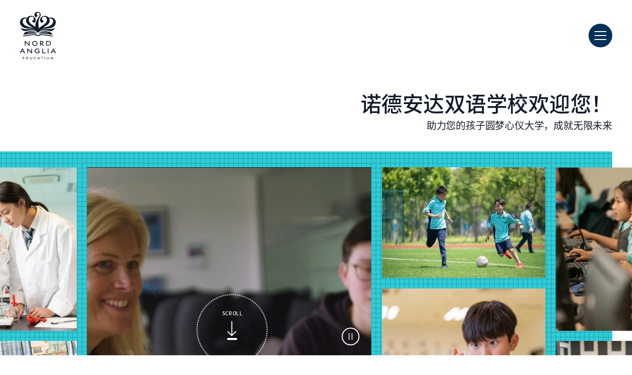

--- FILE ---
content_type: text/html; charset=utf-8
request_url: https://www.nuodeanda.cn/
body_size: 18028
content:
<!DOCTYPE html><html lang="zh-CN" class=""><head><script type="application/ld+json"> { "@type": "WebSite", "name": "诺德安达双语学校 - 培养未来世界领导者", "url": "http://cd-live-origin.nuodeanda.cn/", "potentialAction": [ { "@type": "SearchAction", "target": { "@type": "EntryPoint", "urlTemplate": "http://cd-live-origin.nuodeanda.cn/search?keyword={search_term_string}&filter=All&pageSize=10" }, "query-input": "required name=search_term_string" } ], "@context": "https://schema.org" } </script><script> dataLayer = [ {page_language:'zh_cn',host_name:'www.nuodeanda.cn',site_section:'home',page_name:'zh_cn|home',time_of_day:'7:03:27 AM',day_of_week:'monday',article_name:'',location_city:'',location_country:'',location_region:'',site_sub_section:'',page_detail:'',school_name:'',day_boarding:'',peergroup:'',school_section:'',school_sub_section:'',site_build:'rome'} ] </script><script>(function(w,d,s,l,i){w[l]=w[l]||[];w[l].push({'gtm.start': new Date().getTime(),event:'gtm.js'});var f=d.getElementsByTagName(s)[0], j=d.createElement(s),dl=l!='dataLayer'?'&l='+l:'';j.async=true;j.src= 'https://www.googletagmanager.com/gtm.js?id='+i+dl;f.parentNode.insertBefore(j,f); })(window,document,'script','dataLayer','GTM-KTDZNN');</script><script> window.dataLayer = window.dataLayer || []; function getCookie(cname) { let match = document.cookie.match(`(^|;) ?${cname}=([^;]*)(;|$)`); let value = match ? decodeURIComponent(match[2]) : match; try { value = JSON.parse(value); } catch (e) { } return value; } let cookiePolicy = getCookie('cookieConfig'); if (cookiePolicy) { dataLayer.push({ site_build: 'rome', event: 'consentReady', consentStatus: cookiePolicy.analyticsAndAd }) } else { document.addEventListener('operateCookiesPolicy', () => { cookiePolicy = getCookie('cookieConfig'); dataLayer.push({ site_build: 'rome', event: 'consentReady', consentStatus: cookiePolicy.analyticsAndAd }) }) } </script><link rel="preload" href="/static/assets/fonts/NotoSansSc/noto-sans-sc-500.woff2" as="font" type="font/woff2" crossorigin><link rel="preload" href="/static/assets/fonts/NotoSansSc/noto-sans-sc-regular.woff2" as="font" type="font/woff2" crossorigin><meta charset="utf-8"><meta http-equiv="X-UA-Compatible" content="IE=edge"><meta name="referrer" content="same-origin" /><meta name="viewport" content="width=device-width, initial-scale=1.0, maximum-scale=3.0,minimum-scale=1.0"><title>诺德安达双语学校 - 培养未来世界领导者</title><meta name="description" content="诺德安达双语学校为学生提供高品质的双语教育，并与茱莉亚学院、麻省理工学院等世界一流的院校和机构合作，能将孩子培养成为具有全球视野的未来世界领导者。" /><meta name="keywords" content="诺德安达双语学校" /><link rel="canonical" href="https://www.nuodeanda.cn" /><meta name="google-site-verification" content="HKG_O3S2RGnixMROOr7hBkQZWdi11Jkv6bx5ARWbxjU" /><meta property="og:url" content="https://www.nuodeanda.cn" /><meta property="og:title" content="诺德安达双语学校 - 培养未来世界领导者" /><meta property="og:description" content="诺德安达双语学校为学生提供高品质的双语教育，并与茱莉亚学院、麻省理工学院等世界一流的院校和机构合作，能将孩子培养成为具有全球视野的未来世界领导者。" /><meta property="og:image" content="https://www.nuodeanda.cn/-/media/corporate/social-media/default-image-opengraph.png?rev=-1&amp;extension=webp&amp;hash=8EE6D01FDA60268ED30185E537A2DC63" /><meta name="twitter:image" content="https://www.nuodeanda.cn/-/media/corporate/social-media/default-image-opengraph.png?rev=-1&amp;extension=webp&amp;hash=8EE6D01FDA60268ED30185E537A2DC63" /><meta name="twitter:card" content="summary_large_image" /><link rel="alternate" href="https://www.nuodeanda.cn/en" hreflang="x-default" /><link rel="alternate" href="https://www.nuodeanda.cn/en" hreflang="en" /><link rel="alternate" href="https://www.nuodeanda.cn" hreflang="zh" /><link rel="shortcut icon" type="image/x-icon" href="/favicon.ico" /><script src="/static/vendor.js?t=1768768892.88702" type="text/javascript" defer></script><link rel="stylesheet" media="print" onload="this.media=&#39;all&#39;" href="/assets/css/rich-text-fonts.css?t=1768768892.88702"><noscript><link rel="stylesheet" href="/assets/css/rich-text-fonts.css?t=1768768892.88702"></noscript><link href="/static/styles.css?t=1768768892.88702" rel="stylesheet" type="text/css" /><link href="/static/zhCNFont.css?t=1768768892.88702" rel="stylesheet" type="text/css" /></head><body data-contentpath="/CorporateCN/Home" data-pageurl="https://www.nuodeanda.cn" data-isSchoolSite="False" class="" data-DescendsFrom="False" data-for-map="true"><noscript><iframe src="https://www.googletagmanager.com/ns.html?id=GTM-KTDZNN" height="0" width="0" style="display:none;visibility:hidden"></iframe></noscript><script> var _hmt = _hmt || []; (function() { var hm = document.createElement("script"); hm.src = "https://hm.baidu.com/hm.js?d31e996322726dc47688eb75a9bdde1a"; var s = document.getElementsByTagName("script")[0]; s.parentNode.insertBefore(hm, s); })(); </script><div class="homepage-navigation-container "><div class="homepage-navigation" data-position="static" data-level="1" data-search-path="/search"><div class="homepage-navigation-header"><div class="logo-container"><a class="logo-link only-for-datalayer-tracking" aria-label="back to homepage" href="/" data-datalayer="{&quot;event&quot;:&quot;click&quot;,&quot;event_category&quot;:&quot;zh_cn|home|诺德安达双语学校_培养未来世界领导者&quot;,&quot;event_action&quot;:&quot;click&quot;,&quot;event_label&quot;:&quot;home|school_logo|navigation&quot;,&quot;event_position&quot;:&quot;navigation&quot;}"><img src="/-/media/corporate/logo/corporate-black-logo.svg?h=95&amp;iar=0&amp;w=73&amp;rev=-1&amp;extension=webp&amp;hash=8B36C6B2DF6B11498AB2B52D4C7677AF" class="logo-desktop lazyload-img" alt="logo" width="73" height="95" lazyload="false" /><img src="/-/media/corporate/logo/corporate-black-logo.svg?h=95&amp;iar=0&amp;w=73&amp;rev=-1&amp;extension=webp&amp;hash=8B36C6B2DF6B11498AB2B52D4C7677AF" class="logo-mobile lazyload-img" alt="logo" width="73" height="95" lazyload="false" /><img data-src="/-/media/corporate/footer-promo-image-mob2x/logo-invert.svg?h=95&amp;iar=0&amp;w=72&amp;rev=0d837ac9237c4300964655a93ae62bdc&amp;extension=webp&amp;hash=6B742FB364EF8C1A03DAB17F487465A5" class="lazyload-img logo-desktop-invert" alt="logo" width="72" height="95" /></a></div><div class="btns-container"><button class="header-search-btn only-for-datalayer-tracking" style="display: none;" type="button" data-datalayer="{&quot;event&quot;:&quot;click&quot;,&quot;event_category&quot;:&quot;zh_cn|home|诺德安达双语学校_培养未来世界领导者&quot;,&quot;event_action&quot;:&quot;click&quot;,&quot;event_label&quot;:&quot;home|site_search|navigation&quot;,&quot;event_position&quot;:&quot;navigation&quot;}"><div class="header-search-btn-icon"></div></button><button class="menu-btn" aria-label="Site Menu" type="button"><div class="menu-btn-icon"><div class="menu-btn-icon-stripe stripe-1"></div><div class="menu-btn-icon-stripe stripe-2"></div><div class="menu-btn-icon-stripe stripe-3"></div></div></button></div></div><div class="homepage-navigation-menu" style="display: none;"><div class="homepage-navigation-menu-body"><div class="menu-body-container"><div class="search-bar"><button class="menu-search-btn"><div class="menu-search-btn-icon"></div></button><div class="search-bar-panel" style="display: none;"><button class="search-back-btn"><div class="search-back-btn-icon"></div></button><div class="search-input-box"><label class="search-input-label">搜索</label><input class="search-input" type="search" placeholder="搜索" /><button class="search-input-box-icon" type="button"></button></div></div></div><div class="nav-main"><ul class="nav-main-list"><li class="nav-main-item"><a class="nav-main-item-link " href="/academic-excellence" rel="noopener noreferrer">教学特色</a><div class="nav-secondary" style="display: none;"><a class="nav-secondary-title" href="/academic-excellence">教学特色</a><ul class="nav-secondary-list"><li class="nav-secondary-item"><a class="nav-secondary-item-link only-for-datalayer-tracking" aria-label="课程设置" href="/academic-excellence?tab=0#curricula" rel="noopener noreferrer" data-datalayer="{&quot;event&quot;:&quot;menu_link&quot;,&quot;link_text&quot;:&quot;课程设置&quot;,&quot;link_url&quot;:&quot;https://www.nuodeanda.cn/academic-excellence?tab=0#curricula&quot;,&quot;menu_heading&quot;:&quot;教学特色&quot;,&quot;position&quot;:1}">课程设置</a></li><li class="nav-secondary-item"><a class="nav-secondary-item-link only-for-datalayer-tracking" aria-label="教学方法" href="/academic-excellence#our-approach-to-learning" rel="noopener noreferrer" data-datalayer="{&quot;event&quot;:&quot;menu_link&quot;,&quot;link_text&quot;:&quot;教学方法&quot;,&quot;link_url&quot;:&quot;https://www.nuodeanda.cn/academic-excellence#our-approach-to-learning&quot;,&quot;menu_heading&quot;:&quot;教学特色&quot;,&quot;position&quot;:2}">教学方法</a></li></ul></div></li><li class="nav-main-item"><a class="nav-main-item-link " href="/outstanding-experiences" rel="noopener noreferrer">课外活动</a><div class="nav-secondary" style="display: none;"><a class="nav-secondary-title" href="/outstanding-experiences">课外活动</a><ul class="nav-secondary-list"><li class="nav-secondary-item"><a class="nav-secondary-item-link only-for-datalayer-tracking" aria-label="社会责任" href="/outstanding-experiences#socialpurpose" rel="noopener noreferrer" data-datalayer="{&quot;event&quot;:&quot;menu_link&quot;,&quot;link_text&quot;:&quot;社会责任&quot;,&quot;link_url&quot;:&quot;https://www.nuodeanda.cn/outstanding-experiences#socialpurpose&quot;,&quot;menu_heading&quot;:&quot;课外活动&quot;,&quot;position&quot;:1}">社会责任</a></li><li class="nav-secondary-item"><a class="nav-secondary-item-link only-for-datalayer-tracking" aria-label="艺术创造" href="/outstanding-experiences#creativity-and-culture" rel="noopener noreferrer" data-datalayer="{&quot;event&quot;:&quot;menu_link&quot;,&quot;link_text&quot;:&quot;艺术创造&quot;,&quot;link_url&quot;:&quot;https://www.nuodeanda.cn/outstanding-experiences#creativity-and-culture&quot;,&quot;menu_heading&quot;:&quot;课外活动&quot;,&quot;position&quot;:2}">艺术创造</a></li><li class="nav-secondary-item"><a class="nav-secondary-item-link only-for-datalayer-tracking" aria-label="探险活动" href="/outstanding-experiences#expeditions" rel="noopener noreferrer" data-datalayer="{&quot;event&quot;:&quot;menu_link&quot;,&quot;link_text&quot;:&quot;探险活动&quot;,&quot;link_url&quot;:&quot;https://www.nuodeanda.cn/outstanding-experiences#expeditions&quot;,&quot;menu_heading&quot;:&quot;课外活动&quot;,&quot;position&quot;:3}">探险活动</a></li></ul></div></li><li class="nav-main-item"><a class="nav-main-item-link " href="/our-schools" rel="noopener noreferrer">我们的学校</a><div class="nav-secondary" style="display: none;"><a class="nav-secondary-title" href="/our-schools">我们的学校</a><ul class="nav-secondary-list"><li class="nav-secondary-item"><a class="nav-secondary-item-link only-for-datalayer-tracking" aria-label="寄宿生活" href="/our-schools#boarding" rel="noopener noreferrer" data-datalayer="{&quot;event&quot;:&quot;menu_link&quot;,&quot;link_text&quot;:&quot;寄宿生活&quot;,&quot;link_url&quot;:&quot;https://www.nuodeanda.cn/our-schools#boarding&quot;,&quot;menu_heading&quot;:&quot;我们的学校&quot;,&quot;position&quot;:1}">寄宿生活</a></li></ul></div></li><li class="nav-main-item"><a class="nav-main-item-link " href="/admissions" rel="noopener noreferrer">招生咨询</a><div class="nav-secondary" style="display: none;"><a class="nav-secondary-title" href="/admissions">招生咨询</a><ul class="nav-secondary-list"><li class="nav-secondary-item"><a class="nav-secondary-item-link only-for-datalayer-tracking" aria-label="申请流程" href="/admissions#admissions-process" rel="noopener noreferrer" data-datalayer="{&quot;event&quot;:&quot;menu_link&quot;,&quot;link_text&quot;:&quot;申请流程&quot;,&quot;link_url&quot;:&quot;https://www.nuodeanda.cn/admissions#admissions-process&quot;,&quot;menu_heading&quot;:&quot;招生咨询&quot;,&quot;position&quot;:1}">申请流程</a></li><li class="nav-secondary-item"><a class="nav-secondary-item-link only-for-datalayer-tracking" aria-label="校友资源" href="/admissions#alumni" rel="noopener noreferrer" data-datalayer="{&quot;event&quot;:&quot;menu_link&quot;,&quot;link_text&quot;:&quot;校友资源&quot;,&quot;link_url&quot;:&quot;https://www.nuodeanda.cn/admissions#alumni&quot;,&quot;menu_heading&quot;:&quot;招生咨询&quot;,&quot;position&quot;:2}">校友资源</a></li></ul></div></li></ul></div></div></div></div></div><div class="homepage-navigation" data-position="fixed" data-level="1" style="display: none;" data-search-path="/search"><div class="homepage-navigation-header"><div class="logo-container"><a class="logo-link only-for-datalayer-tracking" aria-label="back to homepage" href="/" data-datalayer="{&quot;event&quot;:&quot;click&quot;,&quot;event_category&quot;:&quot;zh_cn|home|诺德安达双语学校_培养未来世界领导者&quot;,&quot;event_action&quot;:&quot;click&quot;,&quot;event_label&quot;:&quot;home|school_logo|navigation&quot;,&quot;event_position&quot;:&quot;navigation&quot;}"><img src="/-/media/corporate/logo/logo-20210616.svg?h=31&amp;iar=0&amp;w=319&amp;rev=-1&amp;extension=webp&amp;hash=91B27AEF94C15B2579E1B907F87315FF" class="logo-desktop lazyload-img" alt="logo" width="319" height="31" lazyload="false" /><img src="/-/media/corporate/logo/logo_sticky_mobile_navigation.svg?h=20&amp;iar=0&amp;w=129&amp;rev=-1&amp;extension=webp&amp;hash=AC8188122DAFB4D15D038D0D96AF0171" class="logo-mobile lazyload-img" alt="logo" width="129" height="20" lazyload="false" /></a></div><div class="btns-container"><button class="header-search-btn only-for-datalayer-tracking" style="display: none;" type="button" data-datalayer="{&quot;event&quot;:&quot;click&quot;,&quot;event_category&quot;:&quot;zh_cn|home|诺德安达双语学校_培养未来世界领导者&quot;,&quot;event_action&quot;:&quot;click&quot;,&quot;event_label&quot;:&quot;home|site_search|navigation&quot;,&quot;event_position&quot;:&quot;navigation&quot;}"><div class="header-search-btn-icon"></div></button><button class="menu-btn" aria-label="Site Menu" type="button"><div class="menu-btn-icon"><div class="menu-btn-icon-stripe stripe-1"></div><div class="menu-btn-icon-stripe stripe-2"></div><div class="menu-btn-icon-stripe stripe-3"></div></div></button></div></div><div class="homepage-navigation-menu" style="display: none;"><div class="homepage-navigation-menu-body"><div class="menu-body-container"><div class="search-bar"><button class="menu-search-btn"><div class="menu-search-btn-icon"></div></button><div class="search-bar-panel" style="display: none;"><button class="search-back-btn"><div class="search-back-btn-icon"></div></button><div class="search-input-box"><label class="search-input-label">搜索</label><input class="search-input" type="search" placeholder="搜索"><button class="search-input-box-icon" type="button"></button></div></div></div><div class="nav-main"><ul class="nav-main-list"><li class="nav-main-item"><a class="nav-main-item-link " href="/academic-excellence" rel="noopener noreferrer">教学特色</a><div class="nav-secondary" style="display: none;"><a class="nav-secondary-title" href="/academic-excellence">教学特色</a><ul class="nav-secondary-list"><li class="nav-secondary-item"><a class="nav-secondary-item-link only-for-datalayer-tracking" aria-label="课程设置" href="/academic-excellence?tab=0#curricula" rel="noopener noreferrer" data-datalayer="{&quot;event&quot;:&quot;menu_link&quot;,&quot;link_text&quot;:&quot;课程设置&quot;,&quot;link_url&quot;:&quot;https://www.nuodeanda.cn/academic-excellence?tab=0#curricula&quot;,&quot;menu_heading&quot;:&quot;教学特色&quot;,&quot;position&quot;:1}">课程设置</a></li><li class="nav-secondary-item"><a class="nav-secondary-item-link only-for-datalayer-tracking" aria-label="教学方法" href="/academic-excellence#our-approach-to-learning" rel="noopener noreferrer" data-datalayer="{&quot;event&quot;:&quot;menu_link&quot;,&quot;link_text&quot;:&quot;教学方法&quot;,&quot;link_url&quot;:&quot;https://www.nuodeanda.cn/academic-excellence#our-approach-to-learning&quot;,&quot;menu_heading&quot;:&quot;教学特色&quot;,&quot;position&quot;:2}">教学方法</a></li></ul></div></li><li class="nav-main-item"><a class="nav-main-item-link " href="/outstanding-experiences" rel="noopener noreferrer">课外活动</a><div class="nav-secondary" style="display: none;"><a class="nav-secondary-title" href="/outstanding-experiences">课外活动</a><ul class="nav-secondary-list"><li class="nav-secondary-item"><a class="nav-secondary-item-link only-for-datalayer-tracking" aria-label="社会责任" href="/outstanding-experiences#socialpurpose" rel="noopener noreferrer" data-datalayer="{&quot;event&quot;:&quot;menu_link&quot;,&quot;link_text&quot;:&quot;社会责任&quot;,&quot;link_url&quot;:&quot;https://www.nuodeanda.cn/outstanding-experiences#socialpurpose&quot;,&quot;menu_heading&quot;:&quot;课外活动&quot;,&quot;position&quot;:1}">社会责任</a></li><li class="nav-secondary-item"><a class="nav-secondary-item-link only-for-datalayer-tracking" aria-label="艺术创造" href="/outstanding-experiences#creativity-and-culture" rel="noopener noreferrer" data-datalayer="{&quot;event&quot;:&quot;menu_link&quot;,&quot;link_text&quot;:&quot;艺术创造&quot;,&quot;link_url&quot;:&quot;https://www.nuodeanda.cn/outstanding-experiences#creativity-and-culture&quot;,&quot;menu_heading&quot;:&quot;课外活动&quot;,&quot;position&quot;:2}">艺术创造</a></li><li class="nav-secondary-item"><a class="nav-secondary-item-link only-for-datalayer-tracking" aria-label="探险活动" href="/outstanding-experiences#expeditions" rel="noopener noreferrer" data-datalayer="{&quot;event&quot;:&quot;menu_link&quot;,&quot;link_text&quot;:&quot;探险活动&quot;,&quot;link_url&quot;:&quot;https://www.nuodeanda.cn/outstanding-experiences#expeditions&quot;,&quot;menu_heading&quot;:&quot;课外活动&quot;,&quot;position&quot;:3}">探险活动</a></li></ul></div></li><li class="nav-main-item"><a class="nav-main-item-link " href="/our-schools" rel="noopener noreferrer">我们的学校</a><div class="nav-secondary" style="display: none;"><a class="nav-secondary-title" href="/our-schools">我们的学校</a><ul class="nav-secondary-list"><li class="nav-secondary-item"><a class="nav-secondary-item-link only-for-datalayer-tracking" aria-label="寄宿生活" href="/our-schools#boarding" rel="noopener noreferrer" data-datalayer="{&quot;event&quot;:&quot;menu_link&quot;,&quot;link_text&quot;:&quot;寄宿生活&quot;,&quot;link_url&quot;:&quot;https://www.nuodeanda.cn/our-schools#boarding&quot;,&quot;menu_heading&quot;:&quot;我们的学校&quot;,&quot;position&quot;:1}">寄宿生活</a></li></ul></div></li><li class="nav-main-item"><a class="nav-main-item-link " href="/admissions" rel="noopener noreferrer">招生咨询</a><div class="nav-secondary" style="display: none;"><a class="nav-secondary-title" href="/admissions">招生咨询</a><ul class="nav-secondary-list"><li class="nav-secondary-item"><a class="nav-secondary-item-link only-for-datalayer-tracking" aria-label="申请流程" href="/admissions#admissions-process" rel="noopener noreferrer" data-datalayer="{&quot;event&quot;:&quot;menu_link&quot;,&quot;link_text&quot;:&quot;申请流程&quot;,&quot;link_url&quot;:&quot;https://www.nuodeanda.cn/admissions#admissions-process&quot;,&quot;menu_heading&quot;:&quot;招生咨询&quot;,&quot;position&quot;:1}">申请流程</a></li><li class="nav-secondary-item"><a class="nav-secondary-item-link only-for-datalayer-tracking" aria-label="校友资源" href="/admissions#alumni" rel="noopener noreferrer" data-datalayer="{&quot;event&quot;:&quot;menu_link&quot;,&quot;link_text&quot;:&quot;校友资源&quot;,&quot;link_url&quot;:&quot;https://www.nuodeanda.cn/admissions#alumni&quot;,&quot;menu_heading&quot;:&quot;招生咨询&quot;,&quot;position&quot;:2}">校友资源</a></li></ul></div></li></ul></div></div></div></div></div></div><script type="application/ld+json"> { "@context": "https://schema.org", "@type": "EducationalOrganization", "name": "CorporateCN", "logo": "", "url" : "https://cd-live-origin.nuodeanda.cn", "telephone": "", "address": {"streetAddress":"","addressLocality":"","addressRegion":"","addressCountry":"","postalCode":"","@type":""} } </script><section class="homepage-header-container" id="8ac09ed5-7268-4bd1-b309-f07b12bffda0-10021e54" data-module-name="01 - Homepage Header"><div aria-label="Page Header" role="contentinfo" class="homepage-header-title-part"><h1 class="homepage-header-title">诺德安达双语学校欢迎您！</h1><div class="homepage-header-desc">助力您的孩子圆梦心仪大学，成就无限未来</div></div><div class="homepage-header-media-part"><div class="homepage-header-media-bg"></div><div class="homepage-header-media-inner for-desktop"><div class="homepage-header-col col-first"><div class="media-col-wrapper media-square-wrapper"><img src="/-/media/aprimo/c6de80/nas-nantong_2021_5921_cn_homepage_header_372x372_3.jpg?rev=e2607c7f1bbb4aefa26bbbff5c38ea96&amp;extension=webp&amp;hash=D8776143A7A9E7ECECEED8895FBCD51E" alt="header" height="372" width="372" /></div><div class="media-col-wrapper media-rect-wrapper"><img src="/-/media/aprimo/5e9733/image_nas-foshan_2020-094_cn_homepage_header_372x372_2.jpg?rev=c01b6cfee6ad40e487c8d94d8991c3ad&amp;extension=webp&amp;hash=96AEF1F76E5BD6C5A148131806B10520" alt="header" height="372" width="372" /></div></div><div class="homepage-header-col col-second"><div class="media-col-wrapper media-main-video-wrapper"><div class="preview-video-wrapper"><video class="preview-video lazyload-video" style="" poster="/-/media/components-default-image/components/header/corporate-header.png?rev=-1&amp;extension=webp&amp;hash=64E309FD8B53105925E8143F73F851F7" data-src="/-/media/aprimo/761e95/0330314802_a22cdbdc-4491-41cc-81_1280x720_4500.mp4?rev=ccb3fd93b2d2454c9ef0714e6d22bd80&amp;hash=ACCDBF00C504EF256DC3FB79B8EFB586" autoplay loop muted playsinline></video><button class="preview-pause-btn is-playing" aria-label="Pause Video" type="button"><div class="preview-pause-btn-pause-icon"></div><div class="preview-pause-btn-play-icon"></div></button></div><div class="scroll-arrow-wrapper"><div class="scroll-arrow-inner"><div class="for-scroll-animation"><span class="scroll-text">SCROLL</span><span role="presentation" class="scroll-arrow"></span></div></div><a href="#" class="scroll-anchor only-for-datalayer-tracking" aria-label="scroll anchor" title="scroll anchor" data-datalayer="{&quot;event&quot;:&quot;scroll_circle&quot;,&quot;cta_name&quot;:&quot;SCROLL&quot;}"><div class="scroll-circle"></div></a></div></div></div><div class="homepage-header-col col-third"><div class="media-col-wrapper media-rect-wrapper"><img src="/-/media/aprimo/13ccc6/nas-nantong_2021_5506_cn_homepage_header_372x252_5.jpg?rev=df26c4fb56a84efd84d75dfa3dada31d&amp;extension=webp&amp;hash=ADDE621B3BE23711959327C71090568C" alt="header" height="252" width="372" /></div><div class="media-col-wrapper media-square-wrapper"><img src="/-/media/aprimo/a31cba/nas-nantong_2021_3905_cn_homepage_header_372x372_4.jpg?rev=f572a6d9b4e047ac94d2a53462119318&amp;extension=webp&amp;hash=97B2B2D6893A37ACE9C1D4BC068284DB" alt="header" height="372" width="372" /></div></div><div class="homepage-header-col col-forth"><div class="media-col-wrapper media-square-wrapper"><img src="/-/media/aprimo/d25c55/nacis18240cnhomepageheader372x3727.jpg?rev=33867f0861a44892aaea31edfb4bb9e7&amp;extension=webp&amp;hash=5E8D52DC7A72FAFAFC72893D463C35FD" alt="header" height="372" width="372" /></div><div class="media-col-wrapper media-rect-wrapper"><img src="/-/media/aprimo/e20f3e/image_nas-foshan_2020-051_cn_homepage_header_372x252_6.jpg?rev=ed145e71222045bcbf96d3845e85b9c5&amp;extension=webp&amp;hash=F68AC679BE922F50D4BAA1D295BEAD0B" alt="header" height="252" width="372" /></div></div></div><div class="homepage-header-media-inner for-mobile"><div class="homepage-header-col col-second"><div class="media-col-wrapper media-main-video-wrapper"><div class="preview-video-wrapper"><video class="preview-video lazyload-video" style="" poster="/-/media/components-default-image/components/header/corporate-header.png?rev=-1&amp;extension=webp&amp;hash=64E309FD8B53105925E8143F73F851F7" data-src="/-/media/aprimo/761e95/0330314802_a22cdbdc-4491-41cc-81_1280x720_4500.mp4?rev=ccb3fd93b2d2454c9ef0714e6d22bd80&amp;hash=ACCDBF00C504EF256DC3FB79B8EFB586" autoplay loop muted playsinline></video><button class="preview-pause-btn is-playing" aria-label="Pause Video" type="button"><div class="preview-pause-btn-pause-icon"></div><div class="preview-pause-btn-play-icon"></div></button></div><div class="scroll-arrow-wrapper"><div class="scroll-arrow-inner"><div class="for-scroll-animation"><span class="scroll-text">SCROLL</span><span role="presentation" class="scroll-arrow"></span></div></div><a href="#" class="scroll-anchor only-for-datalayer-tracking" aria-label="scroll anchor" title="scroll anchor" data-datalayer="{&quot;event&quot;:&quot;scroll_circle&quot;,&quot;cta_name&quot;:&quot;SCROLL&quot;}"><div class="scroll-circle"></div></a></div></div></div><div class="homepage-header-col col-first"><div class="media-col-wrapper media-square-wrapper"><img src="/-/media/aprimo/5e9733/image_nas-foshan_2020-094_cn_homepage_header_372x372_2.jpg?rev=c01b6cfee6ad40e487c8d94d8991c3ad&amp;extension=webp&amp;hash=96AEF1F76E5BD6C5A148131806B10520" alt="header" height="372" width="372" /></div><div class="media-col-wrapper media-rect-wrapper"><img src="/-/media/aprimo/c6de80/nas-nantong_2021_5921_cn_homepage_header_372x372_3.jpg?rev=e2607c7f1bbb4aefa26bbbff5c38ea96&amp;extension=webp&amp;hash=D8776143A7A9E7ECECEED8895FBCD51E" alt="header" height="372" width="372" /></div></div></div></div></section><div id="next" class="feature-quote " data-content-type="image"><div class="component-content"><div class="feature-quote-row"><div class="video-col"><div class="video-part video-controller"><div class="preview-video-wrapper cropimg"></div><div class="wave-pattern"></div></div></div><div class="text-col"><div class="text-part"><div class="quote-icon"><img class="lazyload-img" data-src="/-/media/components-default-image/icon_quote.svg?h=90&amp;iar=0&amp;w=175&amp;rev=-1&amp;extension=webp&amp;hash=E5D3E377E7E8B34101ED9F138222CBB9" alt="诺德安达双语学校 - 培养未来世界领导者 - 03 - New Feature quote" width="175" height="90" /></div><div class="quote-text-part"><div role="heading" aria-level="2" class="quote-content h3 hyperlink-left"><p>我们的愿景是培养德才兼备、精通双语、肩负责任的新一代学子。他们有能力、有自信在更广阔的舞台上展现才华，成为积极参与构建人类命运共同体的中国担当，为建设更美好的世界勇于进取、不断创新。</p></div><div class="author-name h5"></div><div class="author-title note-font-styles"></div></div></div></div></div></div><div class="wave-pattern"></div></div><div id="226e0078-5439-4a0e-b159-6e692bb42764-c9c4b6a5" class="feature-cards-pattern feature-cards-pattern-0 bg-teal " data-module-name="051 - Feature Cards Pattern"><div class="feature-cards__pattern"><div class="feature-cards__pattern-container"><img data-src="/-/media/corporate/qa-assets/feature-card/pattern/academic-6.png?rev=-1&amp;extension=webp&amp;hash=EAC115ACB16F0D775A7CFECD1615A9CA" alt="诺德安达双语学校 - 培养未来世界领导者 - 051 - Feature Cards Pattern" class="lazyload-img" height="100" width="100"></div></div><div class="feature-cards-pattern-inner-wrapper"><div class="feature-cards"><h2 class="feature-cards__title">丰富多彩的学习体验</h2><div class="js-content-width"><div class="feature-cards__subtitle"><div>诺德安达双语学校以全球先进的教学方法，依托信息技术驱动的学习环境，为学生提供更丰富的学习体验。<br /></div></div><div class="for-desktop feature-cards__arrow"><div class="swiper-button-prev swiper-custom-prev js-cards-pattern-prev only-for-datalayer-tracking" tabindex="0" data-datalayer="{&quot;event&quot;:&quot;click&quot;,&quot;event_category&quot;:&quot;zh_cn|home|诺德安达双语学校_培养未来世界领导者&quot;,&quot;event_action&quot;:&quot;click&quot;,&quot;event_label&quot;:&quot;feature_cards:051_feature_cards_pattern|丰富多彩的学习体验&quot;,&quot;event_position&quot;:&quot;center&quot;}"></div><div class="swiper-button-next swiper-custom-next js-cards-pattern-next only-for-datalayer-tracking" tabindex="0" data-datalayer="{&quot;event&quot;:&quot;click&quot;,&quot;event_category&quot;:&quot;zh_cn|home|诺德安达双语学校_培养未来世界领导者&quot;,&quot;event_action&quot;:&quot;click&quot;,&quot;event_label&quot;:&quot;feature_cards:051_feature_cards_pattern|丰富多彩的学习体验&quot;,&quot;event_position&quot;:&quot;center&quot;}"></div></div></div><div class="feature-cards__slider swiper-container js-feature-cards-pattern-container"><div class="swiper-wrapper"><div class="swiper-slide feature-cards__item activity"><div class="feature-cards__item-content"><div class="feature-cards__item-image"><img data-src="/-/media/aprimo/3f61a3/nas-bj_fs_2021_0399_cn_homepage_featurecard_310x310_10.jpg?h=310&amp;iar=0&amp;w=310&amp;rev=fa071a2f77eb48debd63ffa062a61c74&amp;extension=webp&amp;hash=9435F51E2EC50AE38DE4B0DC77858574" class="lazyload-img img-fluid" alt="academic" width="310" height="310" DisableWebEdit="True" /></div><div role="heading" aria-level="3" class="feature-cards__item-title">卓越的学术成就</div><div class="feature-cards__item-subtitle">名校通行证</div><div class="feature-cards__item-desc">我们因材施教，重视发展学生的个性，帮助他们取得优异的成绩，进入心仪的大学。<br /></div></div><div class="feature-cards__item-more"><div class="feature-cards__item-cta"><button class="base-btn js-show-more-btn only-for-datalayer-tracking" data-datalayer="{&quot;event&quot;:&quot;cta_click&quot;,&quot;location&quot;:&quot;051 - Feature Cards Pattern&quot;,&quot;cta_name&quot;:&quot;点击了解更多&quot;}"><span class="feature-cards__item-more--icon"></span><span class="feature-cards__item-more--text">点击了解更多</span></button></div><div class="js-more-content force-hide"><div class="feature-cards-pattern__more-content"><div class="img-content"><img class="lazyload-img" data-src="/-/media/aprimo/3f61a3/nas-bj_fs_2021_0399_cn_homepage_overlay_787x443_10.jpg?h=443&amp;iar=0&amp;w=787&amp;rev=7a0e03d7844948c4ba48894a30e4cdef&amp;extension=webp&amp;hash=BF4C01D9BCD410EA0E5F4E7F2EA06FE4" alt="academic" width="787" height="443" /></div><div class="content"><div class="top-desc"><div class="content-title">优异的学术成就</div><div class="content-desc">诺德安达在中国的教育领域拥有丰富的经验。我们因材施教，根据每一名学生的特点量身定制学习方法，全面的双语课程对学生们的综合提升更是远超预期。 我们采用小班制授课，可供师生之间进行一对一交流，以帮助学生取得优异的学习成绩，为进入心仪的大学铺平道路。</div></div><div class="sub-desc"></div></div></div></div></div></div><div class="swiper-slide feature-cards__item activity"><div class="feature-cards__item-content"><div class="feature-cards__item-image"><img data-src="/-/media/aprimo/f89ca8/image_nas-jiaxing_2020-084_cn_homepage_featurecard_310x310_2.jpg?h=310&amp;iar=0&amp;w=310&amp;rev=b030c1a0e79f493397d172a956fde30c&amp;extension=webp&amp;hash=701E7BCCA6F9A02F502886B1A133F31C" class="lazyload-img img-fluid" alt="bilingual environment" width="310" height="310" DisableWebEdit="True" /></div><div role="heading" aria-level="3" class="feature-cards__item-title">双语教育为核心</div><div class="feature-cards__item-subtitle">沉浸式双语环境</div><div class="feature-cards__item-desc">为学生打造沉浸式的双语学习环境，提升中文和英语水平，最终达到融汇贯通、运用自如。<br /></div></div><div class="feature-cards__item-more"><div class="feature-cards__item-cta"><button class="base-btn js-show-more-btn only-for-datalayer-tracking" data-datalayer="{&quot;event&quot;:&quot;cta_click&quot;,&quot;location&quot;:&quot;051 - Feature Cards Pattern&quot;,&quot;cta_name&quot;:&quot;点击了解更多&quot;}"><span class="feature-cards__item-more--icon"></span><span class="feature-cards__item-more--text">点击了解更多</span></button></div><div class="js-more-content force-hide"><div class="feature-cards-pattern__more-content"><div class="img-content"><img class="lazyload-img" data-src="/-/media/aprimo/f89ca8/image_nas-jiaxing_2020-084_cn_homepage_overlay_787x443_2.jpg?h=443&amp;iar=0&amp;w=787&amp;rev=20a3e04c16a4433b8ffa2f742c0aac53&amp;extension=webp&amp;hash=39DF566BB11E13D870EA410956B1CB28" alt="bilingual environment" width="787" height="443" /></div><div class="content"><div class="top-desc"><div class="content-title">双语教育为核心</div><div class="content-desc"><p>我们的国际化双语学校会为学生打造沉浸式的双语环境，让他们的中文和英语水平都能在学习过程中得到提升，最终达到融会贯通的程度。 </p><p>我们的老师接受过专业的教育技巧培训，能够循序渐进地培养刚刚接触双语学习的学生们。 </p><p>我们的师资力量配置均衡，既有经验丰富的中方老师，也有具备出色业务素养的外教。 他们帮助学生们在传承中国文化传统的同时，也接受世界文化的熏陶。</p></div></div><div class="sub-desc"></div></div></div></div></div></div><div class="swiper-slide feature-cards__item activity"><div class="feature-cards__item-content"><div class="feature-cards__item-image"><img data-src="/-/media/aprimo/151622/image_nacis_2020-09_cn_homepage_featurecard_310x310_3.jpg?h=310&amp;iar=0&amp;w=310&amp;rev=a6f241e549314d25be8cd63ce9df1fa6&amp;extension=webp&amp;hash=E77F0D8A686D5485978E1BFCAFE6EA4F" class="lazyload-img img-fluid" alt="Lab" width="310" height="310" DisableWebEdit="True" /></div><div role="heading" aria-level="3" class="feature-cards__item-title">丰富多元的课程</div><div class="feature-cards__item-subtitle">培养出类拔萃的学生</div><div class="feature-cards__item-desc">基于中国国家课程，我们融合东西方教育的精华，把学生培养成学养深厚、出类拔萃的未来公民。<br /><div>&nbsp;</div></div></div><div class="feature-cards__item-more"><div class="feature-cards__item-cta"><button class="base-btn js-show-more-btn only-for-datalayer-tracking" data-datalayer="{&quot;event&quot;:&quot;cta_click&quot;,&quot;location&quot;:&quot;051 - Feature Cards Pattern&quot;,&quot;cta_name&quot;:&quot;点击了解更多&quot;}"><span class="feature-cards__item-more--icon"></span><span class="feature-cards__item-more--text">点击了解更多</span></button></div><div class="js-more-content force-hide"><div class="feature-cards-pattern__more-content"><div class="img-content"><img class="lazyload-img" data-src="/-/media/aprimo/151622/image_nacis_2020-09_cn_homepage_overlay_787x443_3.jpg?h=443&amp;iar=0&amp;w=787&amp;rev=d0036578f0224dd49eed3a43e203aefd&amp;extension=webp&amp;hash=AE8EC702F38A42140513C1D2B99DE18D" alt="learning experience" width="787" height="443" /></div><div class="content"><div class="top-desc"><div class="content-title">丰富多样的课程配置</div><div class="content-desc">我们的课程极具特色，以中国国家课程为核心，高度融合中西教育理念精髓。我们为学生打造了沉浸式的双语环境，1-9年级课程的设计和研发严格按照国家九年义务教育课程标准，同时融入受到全球广泛认可的教学方法和教育元素。诺德安达的小学与初中毕业生都能够达到国家的评估标准和要求，并在 9 年级结束时轻松通过中考。我们的高中生将接受世界三大主流高中项目之一的优质教育，并获得相应的学历认证。专业的升学与就业指导老师可以帮助学生们在理想的大学赢得一席之地。 <p>&nbsp;</p> 在教育理念上，我们的双语课程基于丰富的理论研究，运用先进的教学方法来打造课程内容，不仅可以帮助学生掌握学习技能，还可以培养他们的创造力、全球思维和文化视野。以学生个体为核心的学习过程，与个性化学习方法相结合，培养出孩子们富有创造力的情境思维。</div></div><div class="sub-desc"></div></div></div></div></div></div><div class="swiper-slide feature-cards__item activity"><div class="feature-cards__item-content"><div class="feature-cards__item-image"><img data-src="/-/media/aprimo/9359a1/image_nas-jiaxing_2020-111_cn_homepage_featurecard_1.jpg?h=310&amp;iar=0&amp;w=310&amp;rev=74e585d145204f22936ae17c6dd6164c&amp;extension=webp&amp;hash=5573D1E02622B586BF9E30AFE662113F" class="lazyload-img img-fluid" alt="teachers" width="310" height="310" DisableWebEdit="True" /></div><div role="heading" aria-level="3" class="feature-cards__item-title">杰出的教师团队</div><div class="feature-cards__item-subtitle">以先进的教师培训促进教学水平提升</div><div class="feature-cards__item-desc">凭借优质的师资力量和领先的教师培训课程，为学生提供高品质的双语教育。<br /></div></div><div class="feature-cards__item-more"><div class="feature-cards__item-cta"><button class="base-btn js-show-more-btn only-for-datalayer-tracking" data-datalayer="{&quot;event&quot;:&quot;cta_click&quot;,&quot;location&quot;:&quot;051 - Feature Cards Pattern&quot;,&quot;cta_name&quot;:&quot;点击了解更多&quot;}"><span class="feature-cards__item-more--icon"></span><span class="feature-cards__item-more--text">点击了解更多</span></button></div><div class="js-more-content force-hide"><div class="feature-cards-pattern__more-content"><div class="img-content"><img class="lazyload-img" data-src="/-/media/aprimo/9359a1/image_nas-jiaxing_2020-111_cn_homepage_overlay_787x443_5_1.jpg?h=443&amp;iar=0&amp;w=787&amp;rev=544bf289963148878878ed9b1901cea2&amp;extension=webp&amp;hash=EC4D86DDE920687EFE8AA574B51E5FAD" alt="teachers" width="787" height="443" /></div><div class="content"><div class="top-desc"><div class="content-title">名师成就名校</div><div class="content-desc"><p>依靠卓越的师资力量以及优质的教师培训课程，我们的学生可以享受到高水准的课堂教育。我们的全球教育团队和咨询委员会由世界知名学术专家和先行者领导，以确保学校的教育理念能够给年轻学子以深刻的启发。在上海，专业的区域教育领导团队可以确保老师们获得当地和全球的优质培训与支持。 </p><p>诺德安达大学是我们的虚拟学习平台，10,000 名教师在这里参加课程培训、与世界各地的同事交流互动，分享全球各个校区的最佳实践，不断提高自身的教学水平。中国双语学院负责举办研讨会、提供课程和各种机会，和老师们探讨最前沿的双语教学技能。</p></div></div><div class="sub-desc"></div></div></div></div></div></div><div class="swiper-slide feature-cards__item activity"><div class="feature-cards__item-content"><div class="feature-cards__item-image"><img data-src="/-/media/aprimo/a1c6dd/image_nas-foshan_2020-098_cn_homepage_featurecard_310x310_11.jpg?h=310&amp;iar=0&amp;w=310&amp;rev=46c941004c31470ab54c1e817079d04b&amp;extension=webp&amp;hash=49C433294C9EE3599FE377B10774F8ED" class="lazyload-img img-fluid" alt="boarding" width="310" height="310" DisableWebEdit="True" /></div><div role="heading" aria-level="3" class="feature-cards__item-title">我们的寄宿项目</div><div class="feature-cards__item-subtitle">全面育才</div><div class="feature-cards__item-desc"><span style="color: black;">我们全新打造的寄宿项目。</span></div></div><div class="feature-cards__item-more"><div class="feature-cards__item-cta"><button class="base-btn js-show-more-btn only-for-datalayer-tracking" data-datalayer="{&quot;event&quot;:&quot;cta_click&quot;,&quot;location&quot;:&quot;051 - Feature Cards Pattern&quot;,&quot;cta_name&quot;:&quot;点击了解更多&quot;}"><span class="feature-cards__item-more--icon"></span><span class="feature-cards__item-more--text">点击了解更多</span></button></div><div class="js-more-content force-hide"><div class="feature-cards-pattern__more-content"><div class="img-content"><img class="lazyload-img" data-src="/-/media/aprimo/a1c6dd/image_nas-foshan_2020-098_cn_homepage_overlay_787x443_11.jpg?h=443&amp;iar=0&amp;w=787&amp;rev=9f5d8a9d6d2e435eb0c1ea7aa2cb640a&amp;extension=webp&amp;hash=448B4F15332F4678A9541D4E039E117C" alt="boarding" width="787" height="443" /></div><div class="content"><div class="top-desc"><div class="content-title">我们的寄宿项目</div><div class="content-desc"><p>我们的合作伙伴诺德安达教育集团在世界各地拥有近 50 年的寄宿学校管理经验。我们在中国的每所双语学校都推出了寄宿项目，旨在培养学生的独立性，帮助他们为大学以及未来的生活做好准备。安全舒适的住宿环境可以让学生们畅享轻松自在的寄宿生活。 </p><p>我们的创新寄宿项目涵盖 6 大核心主题，包括学习技巧、领导与指导能力、身心健康、语言与读写、艺术与创造力，以及体育和娱乐。学生们可以在这里培养自信自强的品格和团队精神，这些优秀的品质也将有助于他们的学业更上一层楼。</p></div></div><div class="sub-desc"></div></div></div></div></div></div><div class="swiper-slide feature-cards__item activity"><div class="feature-cards__item-content"><div class="feature-cards__item-image"><img data-src="/-/media/aprimo/750110/image_bisspuxi_shanghai_2021_009_cn_homepage_featurecard_310x310_9_2.jpg?h=310&amp;iar=0&amp;w=310&amp;rev=3ec91457ce0947c48b76dd515f4c9280&amp;extension=webp&amp;hash=A9DD1C512E03C905C640AE9EE1319E4E" class="lazyload-img img-fluid" alt="community" width="310" height="310" DisableWebEdit="True" /></div><div role="heading" aria-level="3" class="feature-cards__item-title">活力四射的全球社区</div><div class="feature-cards__item-subtitle">开启全球视野</div><div class="feature-cards__item-desc">Nord Anglia全球社群汇集了Nord Anglia全球学子、家长和校友，从此开启机遇之门。</div></div><div class="feature-cards__item-more"><div class="feature-cards__item-cta"><button class="base-btn js-show-more-btn only-for-datalayer-tracking" data-datalayer="{&quot;event&quot;:&quot;cta_click&quot;,&quot;location&quot;:&quot;051 - Feature Cards Pattern&quot;,&quot;cta_name&quot;:&quot;点击了解更多&quot;}"><span class="feature-cards__item-more--icon"></span><span class="feature-cards__item-more--text">点击了解更多</span></button></div><div class="js-more-content force-hide"><div class="feature-cards-pattern__more-content"><div class="img-content"><img class="lazyload-img" data-src="/-/media/aprimo/750110/image_bisspuxi_shanghai_2021_009_cn_homepage_overlay_787x443_9.jpg?h=443&amp;iar=0&amp;w=787&amp;rev=18c2408d35a94522a91eb89016e0e9a1&amp;extension=webp&amp;hash=330019E9964BBF06B7E9CE51FD3779D3" alt="community" width="787" height="443" /></div><div class="content"><div class="top-desc"><div class="content-title">活力四射的社区</div><div class="content-desc">加入了Nord Anglia大家庭，您就会成为Nord Anglia教育集团全球社区的一员，这里汇集了Nord Anglia全球各个学校的学生、家长和校友，从此开启机遇之门。从波士顿到北京，从河内到海得拉巴，从迪拜到都柏林，Nord Anglia的全球社群跨越国界，具有鲜明的多元化特点。我们确保每个孩子都能和不同文化背景的同学一起交流，相互切磋，甚至成为终生挚友。</div></div><div class="sub-desc"></div></div></div></div></div></div><div class="swiper-slide feature-cards__item activity"><div class="feature-cards__item-content"><div class="feature-cards__item-image"><img data-src="/-/media/aprimo/0df1b4/image_nacis_admissions_nacis-ii_1_cn_homepage_featurecard_310x310_10_1.jpg?h=310&amp;iar=0&amp;w=310&amp;rev=c5235289be894ddc88181b46f9e5dc52&amp;extension=webp&amp;hash=BB9654F699655DA252F877E5DAC9FBCA" class="lazyload-img img-fluid" alt="learning" width="310" height="310" DisableWebEdit="True" /></div><div role="heading" aria-level="3" class="feature-cards__item-title">优秀的学习环境</div><div class="feature-cards__item-subtitle">科技赋能学习</div><div class="feature-cards__item-desc">依托信息技术驱动的学习环境，提供满足个性化需求的学习体验，有效激发孩子们的想象力<br /></div></div><div class="feature-cards__item-more"><div class="feature-cards__item-cta"><button class="base-btn js-show-more-btn only-for-datalayer-tracking" data-datalayer="{&quot;event&quot;:&quot;cta_click&quot;,&quot;location&quot;:&quot;051 - Feature Cards Pattern&quot;,&quot;cta_name&quot;:&quot;点击了解更多&quot;}"><span class="feature-cards__item-more--icon"></span><span class="feature-cards__item-more--text">点击了解更多</span></button></div><div class="js-more-content force-hide"><div class="feature-cards-pattern__more-content"><div class="img-content"><img class="lazyload-img" data-src="/-/media/aprimo/0df1b4/image_nacis_admissions_nacis-ii_1_cn_homepage_overlay_310x310_10_2.jpg?h=443&amp;iar=0&amp;w=787&amp;rev=f895ca5ad87d4abe87c073c2cfcac783&amp;extension=webp&amp;hash=77533240149A58E26B6D9DB453FB86E1" alt="learning " width="787" height="443" /></div><div class="content"><div class="top-desc"><div class="content-title">优质先进的学习环境</div><div class="content-desc">我们利用先进的技术和学校设施为学生带来特有的学习体验，激发他们的想象力。孩子的教育将不局限于课堂和书本。我们的学习环境灵活多变，能够根据孩子的个人发展情况及时调整，用无缝整合的教育资源为孩子的成长提供有利支持。我们的校园经过精心设计，布局优雅美观，老师们有充裕空间满足每个学生的个体需求。我们聘请世界知名的建筑公司为诺德安达学校设计校园，他们们在打造创新型教育环境方面有着丰富的经验。我们学校的专家与建筑师零距离沟通，帮助激发建筑师的创意思路，设计出符合新时代学生需求的校园。</div></div><div class="sub-desc"></div></div></div></div></div></div></div></div></div></div></div><div id="d632b38e-18db-44a8-ab99-0a4432d3490f-abc6c675" class="small-text-and-image padding-bottom-0 " data-align="left" data-icon-type="1"><div class="component-content"><div class="small-text-and-image-row"><div class="image-part-col"><div class="image-part "><div class="image-wrapper"><img data-src="/-/media/aprimo/c486b6/image_nas-guangzhou_2020-130_cn_homepage_smalltext_474x474_20.jpg?h=474&amp;iar=0&amp;w=474&amp;rev=03c0a0d78c814927a7df81fe5fb9263c&amp;extension=webp&amp;hash=FBBB06F54F78AFBF5FF455D181D5D556" class="lazyload-img image" alt="horse riding" width="474" height="474" DisableWebEdit="True" /></div><div class="pattern"></div></div></div><div class="text-part-col"><div class="text-part"><div class="tag">我们相信：时时皆育人 处处皆课堂</div><h3 class="title">丰富多彩的体验</h3><div class="body-copy">在校园生活中融入丰富多彩的活动，学生们在赛场上品尝胜利的喜悦，参加奇妙的探索旅行。精彩纷呈的活动不仅缓解了学习压力，拓展了学生的视野，提高了学生的综合素养。<br /></div><a class="base-btn transparent-titles-border-link-40 only-for-datalayer-tracking" aria-label="了解更多" title="了解更多" rel="noopener noreferrer" href="/outstanding-experiences" data-datalayer="{&quot;event&quot;:&quot;cta_click&quot;,&quot;link_url&quot;:&quot;https://www.nuodeanda.cn/outstanding-experiences&quot;,&quot;location&quot;:&quot;Small Text And Image 2&quot;,&quot;cta_name&quot;:&quot;了解更多&quot;}">了解更多</a></div></div></div></div></div><section class="partnerships partnerships-0 padding-bottom-0 " id="bfb367a3-d859-45df-bf6d-c06f3708d633-b88d85aa"><div class="component-content"><div class="partnerships__content"><h3 class="partnerships-title">独特创新的全球合作项目</h3><p class="partnerships-desc">了解我们与茱莉亚学院、麻省理工学院 (MIT) 和联合国儿童基金会 (UNICEF) 等全球顶级学府和世界级组织之间的合作。 </p><div class="partnerships-controls"><div class="partnerships-controls-section"><div class="partnerships-button-prev swiper-custom-prev"></div><div class="partnerships-button-next swiper-custom-next"></div></div></div></div><div class="partnerships__grps"><div class="partnerships__grps__container"><div class="swiper-wrapper"><div class="swiper-slide partnerships_silders"><div class="partnerships_silders-content"><div class="partnerships__grps__logo-wrapper"><img data-src="/-/media/aprimo/194afb/bish18447comhomepagecollaborations310x3101.jpg?rev=2c88daf65e41494aa863d49ca65ab64c&amp;extension=webp&amp;hash=7466E7588840F6FE9D66664741B3A600" alt="Young student learning piano with teacher - Nord Anglia Education" class="partnerships__grps__logo lazyload-img" height="310" width="310" /></div><div role="heading" aria-level="4" class="partnerships__grps__title">茱莉亚学院</div><div class="partnerships__grps__desc"> 我们与全世界享誉盛名的茱莉亚学院合作，培养学生对于舞蹈、戏剧和音乐的热爱，全面提升学生艺术素养，促进其全面发展。<br /></div></div><div class="partnerships__grps__footer"><button class="base-btn partnerships__grps__links js-show-more-btn only-for-datalayer-tracking" data-datalayer="{&quot;event&quot;:&quot;cta_click&quot;,&quot;location&quot;:&quot;07 - Partnership Logo&quot;,&quot;cta_name&quot;:&quot;了解更多&quot;}"><i></i><span>了解更多</span></button><div class="js-more-content force-hide"><div class="partnerships__grps__footer-content"><div class="img-content"><img class="lazyload-img" data-src="/-/media/aprimo/194afb/bish18447comhomepagecollaborations787x4831.jpg?h=443&amp;iar=0&amp;w=787&amp;rev=3f7eab58218a4a3db5cea56f009a62af&amp;extension=webp&amp;hash=89A01B138FA39F47FA24877587C46A1F" alt="collabortaion" width="787" height="443" /></div><div class="content"><div class="top-desc"><div class="content-title">茱莉亚学院</div><div class="content-desc"><p>表演艺术在舞台上呈现给观众的只是它的冰山一角，这类艺术鼓励的是自我表达与自我认知，学着去体会他人的感受，以及培养自信和文化探索精神。除了高品质的舞蹈、戏剧和音乐课程，我们还会与举世闻名的艺术院校&mdash;&mdash;茱莉亚学院合作，充分激发学生的创造力，培养他们的团队合作精神和适应能力。<br /><br /> 茱莉亚学院是全世界公认的表演艺术教育殿堂，通过与他们建立的密切合作，我们得以借助其深厚的艺术造诣和丰富的教育经验打造高水准的艺术课程，不仅能让学生们在艺术上得到很好的点拨，更能激发他们追求艺术的渴望。</p></div></div><div class="sub-desc"></div></div></div></div></div></div><div class="swiper-slide partnerships_silders"><div class="partnerships_silders-content"><div class="partnerships__grps__logo-wrapper"><img data-src="/-/media/aprimo/19582d/bsy_yangon_myanmar_2020_234_com_homepage_collaborations_310x310_2.jpg?rev=159e5381b223406f9e9264236b607ac6&amp;extension=webp&amp;hash=373F7409AC4F20B2BAFB8116AADC2358" alt="Yangon student operating robot - Nord Anglia Education" class="partnerships__grps__logo lazyload-img" height="310" width="310" /></div><div role="heading" aria-level="4" class="partnerships__grps__title">麻省理工学院 (MIT)</div><div class="partnerships__grps__desc"> 与麻省理工学院合作的STEAM 项目旨在通过探究当今全球学术领域感兴趣的课题，发掘学生的创造力和综合运用多门学科知识解决问题的能力。 </div></div><div class="partnerships__grps__footer"><button class="base-btn partnerships__grps__links js-show-more-btn only-for-datalayer-tracking" data-datalayer="{&quot;event&quot;:&quot;cta_click&quot;,&quot;location&quot;:&quot;07 - Partnership Logo&quot;,&quot;cta_name&quot;:&quot;了解更多&quot;}"><i></i><span>了解更多</span></button><div class="js-more-content force-hide"><div class="partnerships__grps__footer-content"><div class="img-content"><img class="lazyload-img" data-src="/-/media/aprimo/19582d/bsy_yangon_myanmar_2020_234_com_homepage_collaborations_787x483_2.jpg?h=443&amp;iar=0&amp;w=787&amp;rev=7ff09298ae674ec69e592d9f8dc9fb90&amp;extension=webp&amp;hash=51020204E29F3A4DBA9CAF1C93B85D7E" alt="collabortaion" width="787" height="443" /></div><div class="content"><div class="top-desc"><div class="content-title">麻省理工学院 (MIT)</div><div class="content-desc">我们的全球化项目由世界顶尖的 STEAM（科学、技术、工程、艺术和数学）教育学府对学生提供指导，培养他们打破单一学科的思维局限，充分运用多门学科领域的知识，通过实践化、生活化的方法进行学习。我们鼓励学生用创造性的方法解决问题，保持好奇心、发扬探索精神，向全世界顶尖的 MIT 学科专家学习请教。这也为我们的教师团队提供了继续深造并获得世界级 STEAM 学科专家专业指导的宝贵机会，让他们能够以积极的学习态度和饱满的求知欲为我们的学生做好表率。<br /><br /> 这种将多个学科领域相融合的综合教育方式完美体现了 MIT 理论与实践并重 (Mens et Manus) 的校训，在学生们尝试攻克 MIT 挑战的过程中，这种理念将在他们的脑海中打下深深的烙印。我们的教学活动将充分激发学生的好奇心，锻炼他们的创造性思维，并引导他们运用严谨的思维方法去探究 MIT 教授为他们布置的实际问题。不经历沿途的重重险阻，就看不到山巅的无限风光，我们希望可以通过与 MIT 之间的合作，让我们的学生能够不断克服挑战，饱尝成功的喜悦。</div></div><div class="sub-desc"></div></div></div></div></div></div><div class="swiper-slide partnerships_silders"><div class="partnerships_silders-content"><div class="partnerships__grps__logo-wrapper"><img data-src="/-/media/aprimo/f659e8/img_9896_com_homepage_collaborations_310x310_3.jpg?rev=0b535935a2ff4f55852a7f15f93e4182&amp;extension=webp&amp;hash=F5EEBB68CBDBE7A07BBA7734ED73DE30" alt="Students debating at Model United Nations - Nord Anglia Education" class="partnerships__grps__logo lazyload-img" height="310" width="310" /></div><div role="heading" aria-level="4" class="partnerships__grps__title">联合国儿童基金会 (UNICEF)</div><div class="partnerships__grps__desc"> 学生们将通过解决联合国部署的可持续发展挑战目标，为当地乃至全球的公益事业贡献自己的一份力量。 </div></div><div class="partnerships__grps__footer"><button class="base-btn partnerships__grps__links js-show-more-btn only-for-datalayer-tracking" data-datalayer="{&quot;event&quot;:&quot;cta_click&quot;,&quot;location&quot;:&quot;07 - Partnership Logo&quot;,&quot;cta_name&quot;:&quot;了解更多&quot;}"><i></i><span>了解更多</span></button><div class="js-more-content force-hide"><div class="partnerships__grps__footer-content"><div class="img-content"><img class="lazyload-img" data-src="/-/media/aprimo/f659e8/img_9896_com_homepage_collaborations_787x483_3.jpg?h=443&amp;iar=0&amp;w=787&amp;rev=9a6d8e158fd247e5acc4dfa81762e3e7&amp;extension=webp&amp;hash=EC2923F4904DCB6835DE0EE6E34BF2FC" alt="collabortaion" width="787" height="443" /></div><div class="content"><div class="top-desc"><div class="content-title">联合国儿童基金会 (UNICEF)</div><div class="content-desc">我们希望全体师生都能有机会为地方社区做出有意义的积极贡献。为此，我们选用联合国儿童基金会 (UNICEF) 编订的材料，将联合国可持续发展目标 (SDG) 和联合国《儿童权利公约》渗透到我们的教学中。</div></div><div class="sub-desc"></div></div></div></div></div></div></div></div><a class="base-btn transparent-titles-border-link-42 only-for-datalayer-tracking" title="了解更多" href="/collaborations" data-datalayer="{&quot;event&quot;:&quot;cta_click&quot;,&quot;link_url&quot;:&quot;https://www.nuodeanda.cn/collaborations&quot;,&quot;location&quot;:&quot;07 - Partnership Logo&quot;,&quot;cta_name&quot;:&quot;了解更多&quot;}">了解更多</a></div></div></section><div id="dc129331-c6de-4b13-90d5-ee6eb465cce5-ce45510e" class="carousel-64 carousel-default-0 padding-bottom-0 " data-module-name="08 - Carousel Default"><div class="carousel-default-inner-wrapper"><div class="carousel-64__content"><span role="presentation" class="carousel-64__content-subtitle"></span><h2 class="carousel-64__content-title">优美的校园环境</h2><div class="carousel-64__content-desc">我们与世界知名建筑公司合作，共同设计出符合诺德安达学子发展需求的校园。我们的校园布局优雅美观，配备了富有科技感的现代化教学设施，校园里分布着多种个性化的学习空间，灵活适配每个学段高度的学习环境，能有效激发孩子们的想象力，创设精彩生动的学习体验。<br /></div></div><div class="carousel-64__swiper"><div class="swiper-container js-6-4-container"><div class="swiper-wrapper"><div class="swiper-slide"><div class="carousel-64__swiper-image js-image-container"><img data-src="/-/media/aprimo/bdbe5c/image_nas-foshan_2020-128_cn_hp_carousel_837x558_20.jpg?rev=ee94dd6663fe428bb1dfef9bc94664cb&amp;extension=webp&amp;hash=8DD0DD29D6C7820E665BD9F683BBA10C" alt="football" class="swiper-slide__image lazyload-img" height="558" width="837" /></div><div class="swiper-slide-desc"></div></div><div class="swiper-slide"><div class="carousel-64__swiper-image js-image-container"><img data-src="/-/media/aprimo/d766aa/la-cote18098cnhomepagecarousel837x5582.jpg?rev=fd5e3a2af87c4581bbefc6085eaa3baa&amp;extension=webp&amp;hash=0F7856A3ED6F2412C648550E3600EA05" alt="learning experience" class="swiper-slide__image lazyload-img" height="558" width="837" /></div><div class="swiper-slide-desc"></div></div><div class="swiper-slide"><div class="carousel-64__swiper-image js-image-container"><img data-src="/-/media/aprimo/6bef27/image_nas_beijing_fs_facility_2_cn_homepage_carousel_837x558_19.jpg?rev=7282914d4fb7445c90fc8b472bda3302&amp;extension=webp&amp;hash=B2339CBC5BC7FA9D23C8B2EE1AF89957" alt="swimming pool" class="swiper-slide__image lazyload-img" height="558" width="837" /></div><div class="swiper-slide-desc"></div></div><div class="swiper-slide"><div class="carousel-64__swiper-image js-image-container"><img data-src="/-/media/aprimo/d40bf5/nas-nantong_2021_2999_cn_homepage_carousel_837x558_9.jpg?rev=9eefa5874b4f4c679764909c74b08b89&amp;extension=webp&amp;hash=484C2AB92687E0A598AE56C120A9A3EE" alt="learning experience" class="swiper-slide__image lazyload-img" height="558" width="837" /></div><div class="swiper-slide-desc"></div></div><div class="swiper-slide"><div class="carousel-64__swiper-image js-image-container"><img data-src="/-/media/aprimo/ae742e/image_nas-guangzhou_2020-054_cn_homepage_carousel_837x558_10.jpg?rev=eec94065c008417790e5703498325a30&amp;extension=webp&amp;hash=6308AE9D41F7F555503BE96983AE7995" alt="learning experience" class="swiper-slide__image lazyload-img" height="558" width="837" /></div><div class="swiper-slide-desc"></div></div><div class="swiper-slide"><div class="carousel-64__swiper-image js-image-container"><img data-src="/-/media/aprimo/5e9733/image_nas-foshan_2020-094_cn_homepage_carousel_837x558_12.jpg?rev=43dd42ef9fff40018c33650c9ffe5611&amp;extension=webp&amp;hash=D1B8D7EDFA8F00B8E5E7A8DA31900524" alt="learning experience" class="swiper-slide__image lazyload-img" height="558" width="837" /></div><div class="swiper-slide-desc"></div></div><div class="swiper-slide"><div class="carousel-64__swiper-image js-image-container"><img data-src="/-/media/aprimo/57d2e9/image_nas-guangzhou_2020-063_cn_homepage_carousel_837x558_7.jpg?rev=afa1f65feade4741ac2bc052bfd5c897&amp;extension=webp&amp;hash=0D3960B38E525A262BE4B830FF4562B2" alt="learning experience" class="swiper-slide__image lazyload-img" height="558" width="837" /></div><div class="swiper-slide-desc"></div></div><div class="swiper-slide"><div class="carousel-64__swiper-image js-image-container"><img data-src="/-/media/aprimo/6ffa4e/image_nas_beijing_fs_facility_cn_homepage_carousel_837x558_20.jpg?rev=65d5d1d44b474f8bafc4dda044dc8289&amp;extension=webp&amp;hash=AE05B16FD0C120A3E66AF8B8D334004D" alt="playground" class="swiper-slide__image lazyload-img" height="558" width="837" /></div><div class="swiper-slide-desc"></div></div></div></div><div class="swiper-pagination js-6-4-pagination"></div><div class="swiper-custom-prev js-6-4-btn-prev only-for-datalayer-tracking" data-datalayer="{&quot;event&quot;:&quot;click&quot;,&quot;event_category&quot;:&quot;zh_cn|home|诺德安达双语学校_培养未来世界领导者&quot;,&quot;event_action&quot;:&quot;click&quot;,&quot;event_label&quot;:&quot;carousel:08_carousel_default|优美的校园环境&quot;,&quot;event_position&quot;:&quot;center&quot;}"></div><div class="swiper-custom-next js-6-4-btn-next only-for-datalayer-tracking" data-datalayer="{&quot;event&quot;:&quot;click&quot;,&quot;event_category&quot;:&quot;zh_cn|home|诺德安达双语学校_培养未来世界领导者&quot;,&quot;event_action&quot;:&quot;click&quot;,&quot;event_label&quot;:&quot;carousel:08_carousel_default|优美的校园环境&quot;,&quot;event_position&quot;:&quot;center&quot;}"></div></div></div></div><section class="find-a-school-container school-map-wrapper " data-item-id="{5FD5AE77-70EB-4406-A7AA-5A858309170F}" id="28cd3455-1b87-4aee-93e6-6df63b681971-fa037a51"><div class="component-content"><div class="normal-module-tabs-underline"><div class="normal-module-tabs-underline-inner"><ul class="normal-module-tabs-underline-content"><li role="button" tabindex="0" class="normal-module-underline-tab only-for-datalayer-tracking active" data-index="0" data-key="All" data-datalayer="{&quot;event&quot;:&quot;click&quot;,&quot;event_category&quot;:&quot;zh_cn|home|诺德安达双语学校_培养未来世界领导者&quot;,&quot;event_action&quot;:&quot;find_school_click&quot;,&quot;event_label&quot;:&quot;tab:home|all|1|center&quot;,&quot;event_position&quot;:&quot;center|1&quot;}">All</li><li role="button" tabindex="0" class="normal-module-underline-tab only-for-datalayer-tracking " data-index="1" data-key="我们的学校" data-datalayer="{&quot;event&quot;:&quot;click&quot;,&quot;event_category&quot;:&quot;zh_cn|home|诺德安达双语学校_培养未来世界领导者&quot;,&quot;event_action&quot;:&quot;find_school_click&quot;,&quot;event_label&quot;:&quot;tab:home|我们的学校|2|center&quot;,&quot;event_position&quot;:&quot;center|2&quot;}">我们的学校</li></ul></div></div><div class="school-map-content"><div class="school-map" data-datalayer="{&quot;event&quot;:&quot;fullscreenmap_click&quot;,&quot;search_region&quot;:&quot;&quot;,&quot;search_countries&quot;:&quot;&quot;,&quot;search_passport&quot;:&quot;&quot;,&quot;search_ages&quot;:&quot;&quot;,&quot;search_curriculum&quot;:&quot;&quot;,&quot;search_language&quot;:&quot;&quot;,&quot;search_schooltype&quot;:&quot;&quot;}"></div><div class="school-map-tab-detail show-detail"><div class="school-map-swiper-part"><div class="bg-linear-top"></div><div class="bg-linear-bottom"></div><div class="swiper-part-top-wrapper"><div class="swiper-part-top-inner-wrapper"><h2 class="swiper-part-top-title">查找心仪的学校</h2><div class="swiper-part-top-desc"></div><div class="swiper-custom-prev school-map-prev-0 only-for-datalayer-tracking" tabindex="0" data-datalayer="{&quot;event&quot;:&quot;click&quot;,&quot;event_category&quot;:&quot;zh_cn|home|诺德安达双语学校_培养未来世界领导者&quot;,&quot;event_action&quot;:&quot;find_school_click&quot;,&quot;event_label&quot;:&quot;find_school:home|10_find_a_school|查找心仪的学校&quot;,&quot;event_position&quot;:&quot;center&quot;}"></div><div class="swiper-custom-next school-map-next-0 only-for-datalayer-tracking" tabindex="0" data-datalayer="{&quot;event&quot;:&quot;click&quot;,&quot;event_category&quot;:&quot;zh_cn|home|诺德安达双语学校_培养未来世界领导者&quot;,&quot;event_action&quot;:&quot;find_school_click&quot;,&quot;event_label&quot;:&quot;find_school:home|10_find_a_school|查找心仪的学校&quot;,&quot;event_position&quot;:&quot;center&quot;}"></div></div></div><div class="school-map-content-right"><div class="swiper-container school-map-swiper-0"><div class="swiper-wrapper"><div class="swiper-slide only-for-datalayer-tracking" data-card-id="4f8f5617-bc86-4636-8a70-fae5dc675a43" data-datalayer="{&quot;event&quot;:&quot;map_click&quot;,&quot;event_category&quot;:&quot;zh_cn|home|诺德安达双语学校_培养未来世界领导者&quot;,&quot;event_action&quot;:&quot;map_click&quot;,&quot;event_label&quot;:&quot;maps:overlay_button|我们的学校|北京市顺义区诺德安达学校_&quot;,&quot;event_position&quot;:&quot;center&quot;}"><div role="button" class="school-photo-wraper" tabindex="0"><div class="school-photo-cover"><img data-src="/-/media/aprimo/5a19d1/image_shunyi_renderings_31_nas_sy_school-card_787x483.jpg?rev=713ec2d788f74e7ca113e066547f5f04&amp;extension=webp&amp;hash=7446648F044EB67BDC4608866B6E9C68" alt="shunyi" class="school-photo lazyload-img" height="483" width="787" /></div><span class="school-label both">寄宿</span></div><div class="school-detail-wrapper" tabindex="0"><div class="school-location"><img class="school-location-icon lazyload-img" data-src="/static/assets/icons/icon-location-pin.svg" alt="诺德安达双语学校 - 培养未来世界领导者 - Home-location icon" width="100" height="100" /><div class="school-location-name">我们的学校, 北京</div></div><div class="school-name">北京市顺义区诺德安达学校 </div><div class="school-age"><span class="age-part">6-18岁</span><span class="money-part"> &#165;205,000 起</span></div><div class="school-view-more">view more</div></div><a class="card-hide-link" target="_blank" title="浏览学校网站" rel="noopener noreferrer" href="https://www.nasshunyi.cn/">浏览学校网站</a></div><div class="swiper-slide only-for-datalayer-tracking" data-card-id="5f232c62-bed7-4658-b2d0-bad94dc970b9" data-datalayer="{&quot;event&quot;:&quot;map_click&quot;,&quot;event_category&quot;:&quot;zh_cn|home|诺德安达双语学校_培养未来世界领导者&quot;,&quot;event_action&quot;:&quot;map_click&quot;,&quot;event_label&quot;:&quot;maps:overlay_button|我们的学校|大连金普新区华美双语学校&quot;,&quot;event_position&quot;:&quot;center&quot;}"><div role="button" class="school-photo-wraper" tabindex="0"><div class="school-photo-cover"><img data-src="/-/media/aprimo/0bc1ef/image_dhs_facilities_05_cn_schoolcard_787x483_dhs_2.jpg?rev=c50164384795448e99acfbca18a8b78f&amp;extension=webp&amp;hash=04AB73C49ED3DC3468A6BEDD12171CED" alt="DHS" class="school-photo lazyload-img" height="483" width="787" /></div><span class="school-label day">走读</span></div><div class="school-detail-wrapper" tabindex="0"><div class="school-location"><img class="school-location-icon lazyload-img" data-src="/static/assets/icons/icon-location-pin.svg" alt="诺德安达双语学校 - 培养未来世界领导者 - Home-location icon" width="100" height="100" /><div class="school-location-name">我们的学校, 大连</div></div><div class="school-name">大连金普新区华美双语学校</div><div class="school-age"><span class="age-part">6-18岁</span><span class="money-part"> &#165;120,000 起</span></div><div class="school-view-more">view more</div></div><a class="card-hide-link" target="_blank" title="浏览学校网站" rel="noopener noreferrer" href="https://www.nordangliaeducation.cn/dalian-huamei-bilingual">浏览学校网站</a></div><div class="swiper-slide only-for-datalayer-tracking" data-card-id="5745ccfc-b81b-4b6f-ab78-70bb27c2cc60" data-datalayer="{&quot;event&quot;:&quot;map_click&quot;,&quot;event_category&quot;:&quot;zh_cn|home|诺德安达双语学校_培养未来世界领导者&quot;,&quot;event_action&quot;:&quot;map_click&quot;,&quot;event_label&quot;:&quot;maps:overlay_button|我们的学校|广州市番禺区诺德安达学校&quot;,&quot;event_position&quot;:&quot;center&quot;}"><div role="button" class="school-photo-wraper" tabindex="0"><div class="school-photo-cover"><img data-src="/-/media/aprimo/1d2586/3.jpg?rev=0db046b1580a45a881d5bdbdca1d464d&amp;extension=webp&amp;hash=EEABEFFF9AD2F737F9235DD5BE690BD1" alt="guangzhou" class="school-photo lazyload-img" height="900" width="1440" /></div><span class="school-label both">寄宿</span></div><div class="school-detail-wrapper" tabindex="0"><div class="school-location"><img class="school-location-icon lazyload-img" data-src="/static/assets/icons/icon-location-pin.svg" alt="诺德安达双语学校 - 培养未来世界领导者 - Home-location icon" width="100" height="100" /><div class="school-location-name">我们的学校, 广州</div></div><div class="school-name">广州市番禺区诺德安达学校</div><div class="school-age"><span class="age-part">6-15岁</span><span class="money-part"> &#165;158,000 起</span></div><div class="school-view-more">view more</div></div><a class="card-hide-link" target="_blank" title="浏览学校网站" rel="noopener noreferrer" href="https://www.nasguangzhou.cn/">浏览学校网站</a></div><div class="swiper-slide only-for-datalayer-tracking" data-card-id="8538812c-d390-4b4d-8c37-2eada75b5f77" data-datalayer="{&quot;event&quot;:&quot;map_click&quot;,&quot;event_category&quot;:&quot;zh_cn|home|诺德安达双语学校_培养未来世界领导者&quot;,&quot;event_action&quot;:&quot;map_click&quot;,&quot;event_label&quot;:&quot;maps:overlay_button|我们的学校|嘉兴市诺德安达学校&quot;,&quot;event_position&quot;:&quot;center&quot;}"><div role="button" class="school-photo-wraper" tabindex="0"><div class="school-photo-cover"><img data-src="/-/media/components-default-image/school/school-information/jiaxing-school/schoolcards-njx-991x557.jpg?rev=b480993b23fd4fd58ffcc117d9ed9bd4&amp;extension=webp&amp;hash=FF42F47888F0DEF94BCE6D1DCC2FAEB2" alt="jiaxing" class="school-photo lazyload-img" height="557" width="994" /></div><span class="school-label both">寄宿</span></div><div class="school-detail-wrapper" tabindex="0"><div class="school-location"><img class="school-location-icon lazyload-img" data-src="/static/assets/icons/icon-location-pin.svg" alt="诺德安达双语学校 - 培养未来世界领导者 - Home-location icon" width="100" height="100" /><div class="school-location-name">我们的学校, 嘉兴</div></div><div class="school-name">嘉兴市诺德安达学校</div><div class="school-age"><span class="age-part">3-18岁</span><span class="money-part"> &#165;130,000 起</span></div><div class="school-view-more">view more</div></div><a class="card-hide-link" target="_blank" title="浏览学校网站" rel="noopener noreferrer" href="https://www.nasjiaxing.cn">浏览学校网站</a></div><div class="swiper-slide only-for-datalayer-tracking" data-card-id="ce2da280-a230-43b9-a41d-0ba23345e7b2" data-datalayer="{&quot;event&quot;:&quot;map_click&quot;,&quot;event_category&quot;:&quot;zh_cn|home|诺德安达双语学校_培养未来世界领导者&quot;,&quot;event_action&quot;:&quot;map_click&quot;,&quot;event_label&quot;:&quot;maps:overlay_button|我们的学校|南通诺德学校&quot;,&quot;event_position&quot;:&quot;center&quot;}"><div role="button" class="school-photo-wraper" tabindex="0"><div class="school-photo-cover"><img data-src="/-/media/aprimo/900fda/6.jpg?rev=f58f19de4cd542fca2463291e0d6cade&amp;extension=webp&amp;hash=687E0872901129E21FEFAD175E440260" alt="nantong" class="school-photo lazyload-img" height="483" width="787" /></div><span class="school-label both">寄宿</span></div><div class="school-detail-wrapper" tabindex="0"><div class="school-location"><img class="school-location-icon lazyload-img" data-src="/static/assets/icons/icon-location-pin.svg" alt="诺德安达双语学校 - 培养未来世界领导者 - Home-location icon" width="100" height="100" /><div class="school-location-name">我们的学校, 南通</div></div><div class="school-name">南通诺德学校</div><div class="school-age"><span class="age-part">6-18岁</span><span class="money-part"> &#165;125,000 起</span></div><div class="school-view-more">view more</div></div><a class="card-hide-link" target="_blank" title="浏览学校网站" rel="noopener noreferrer" href="https://www.nasnantong.cn">浏览学校网站</a></div><div class="swiper-slide only-for-datalayer-tracking" data-card-id="424cee50-194e-48e9-9c48-1d3a93844239" data-datalayer="{&quot;event&quot;:&quot;map_click&quot;,&quot;event_category&quot;:&quot;zh_cn|home|诺德安达双语学校_培养未来世界领导者&quot;,&quot;event_action&quot;:&quot;map_click&quot;,&quot;event_label&quot;:&quot;maps:overlay_button|我们的学校|上海闵行区诺达双语学校&quot;,&quot;event_position&quot;:&quot;center&quot;}"><div role="button" class="school-photo-wraper" tabindex="0"><div class="school-photo-cover"><img data-src="/-/media/aprimo/9a39d1/2.jpg?rev=1d625c3a2b6249cab980a3b72ca9343f&amp;extension=webp&amp;hash=2524C7795910C12A00EE8E5BAC856554" alt="nacis" class="school-photo lazyload-img" height="481" width="1440" /></div><span class="school-label both">寄宿</span></div><div class="school-detail-wrapper" tabindex="0"><div class="school-location"><img class="school-location-icon lazyload-img" data-src="/static/assets/icons/icon-location-pin.svg" alt="诺德安达双语学校 - 培养未来世界领导者 - Home-location icon" width="100" height="100" /><div class="school-location-name">我们的学校, 上海</div></div><div class="school-name">上海闵行区诺达双语学校</div><div class="school-age"><span class="age-part">6-18岁</span><span class="money-part"> &#165;154,000 起</span></div><div class="school-view-more">view more</div></div><a class="card-hide-link" target="_blank" title="浏览学校网站" rel="noopener noreferrer" href="https://www.nacisminhang.cn/">浏览学校网站</a></div><div class="swiper-slide only-for-datalayer-tracking" data-card-id="21aa9003-9a70-4c45-9e7a-694e707869a3" data-datalayer="{&quot;event&quot;:&quot;map_click&quot;,&quot;event_category&quot;:&quot;zh_cn|home|诺德安达双语学校_培养未来世界领导者&quot;,&quot;event_action&quot;:&quot;map_click&quot;,&quot;event_label&quot;:&quot;maps:overlay_button|我们的学校|苏州市相城区诺德学校&quot;,&quot;event_position&quot;:&quot;center&quot;}"><div role="button" class="school-photo-wraper" tabindex="0"><div class="school-photo-cover"><img data-src="/-/media/aprimo/6fb3db/5.jpg?rev=2e68faac1f4a447b92e4dad12a79166b&amp;extension=webp&amp;hash=76971E652E4664DF7C5C2A8840EB4478" alt="suzhou" class="school-photo lazyload-img" height="483" width="787" /></div><span class="school-label both">寄宿</span></div><div class="school-detail-wrapper" tabindex="0"><div class="school-location"><img class="school-location-icon lazyload-img" data-src="/static/assets/icons/icon-location-pin.svg" alt="诺德安达双语学校 - 培养未来世界领导者 - Home-location icon" width="100" height="100" /><div class="school-location-name">我们的学校, 苏州</div></div><div class="school-name">苏州市相城区诺德学校</div><div class="school-age"><span class="age-part">6-18岁</span><span class="money-part"> &#165;140,000 起</span></div><div class="school-view-more">view more</div></div><a class="card-hide-link" target="_blank" title="浏览学校网站" rel="noopener noreferrer" href="https://www.nassuzhou.cn/">浏览学校网站</a></div></div></div></div><div class="school-map-link-wrapper"><div class="school-map-link-inner-wrapper"><a class="base-btn transparent-titles-border-link-42 for-desktop only-for-datalayer-tracking" title="default" data-datalayer="{&quot;event&quot;:&quot;map_click&quot;,&quot;event_category&quot;:&quot;zh_cn|home|诺德安达双语学校_培养未来世界领导者&quot;,&quot;event_action&quot;:&quot;map_click&quot;,&quot;event_label&quot;:&quot;maps:home|view_all|all&quot;,&quot;event_position&quot;:&quot;center&quot;}">See all schools (7)</a><a class="base-btn transparent-titles-border-link-42 for-mobile only-for-datalayer-tracking" title="default" data-datalayer="{&quot;event&quot;:&quot;map_click&quot;,&quot;event_category&quot;:&quot;zh_cn|home|诺德安达双语学校_培养未来世界领导者&quot;,&quot;event_action&quot;:&quot;map_click&quot;,&quot;event_label&quot;:&quot;maps:home|view_all|all&quot;,&quot;event_position&quot;:&quot;center&quot;}">查看所有选项 (7)</a></div></div></div></div><div class="school-map-tab-detail "><div class="school-map-swiper-part"><div class="bg-linear-top"></div><div class="bg-linear-bottom"></div><div class="swiper-part-top-wrapper"><div class="swiper-part-top-inner-wrapper"><h2 class="swiper-part-top-title">查找心仪的学校</h2><div class="swiper-part-top-desc"></div><div class="swiper-custom-prev school-map-prev-1 only-for-datalayer-tracking" tabindex="0" data-datalayer="{&quot;event&quot;:&quot;click&quot;,&quot;event_category&quot;:&quot;zh_cn|home|诺德安达双语学校_培养未来世界领导者&quot;,&quot;event_action&quot;:&quot;find_school_click&quot;,&quot;event_label&quot;:&quot;find_school:home|10_find_a_school|查找心仪的学校&quot;,&quot;event_position&quot;:&quot;center&quot;}"></div><div class="swiper-custom-next school-map-next-1 only-for-datalayer-tracking" tabindex="0" data-datalayer="{&quot;event&quot;:&quot;click&quot;,&quot;event_category&quot;:&quot;zh_cn|home|诺德安达双语学校_培养未来世界领导者&quot;,&quot;event_action&quot;:&quot;find_school_click&quot;,&quot;event_label&quot;:&quot;find_school:home|10_find_a_school|查找心仪的学校&quot;,&quot;event_position&quot;:&quot;center&quot;}"></div></div></div><div class="school-map-content-right"><div class="swiper-container school-map-swiper-1"><div class="swiper-wrapper"><div class="swiper-slide only-for-datalayer-tracking" data-card-id="4f8f5617-bc86-4636-8a70-fae5dc675a43" data-datalayer="{&quot;event&quot;:&quot;map_click&quot;,&quot;event_category&quot;:&quot;zh_cn|home|诺德安达双语学校_培养未来世界领导者&quot;,&quot;event_action&quot;:&quot;map_click&quot;,&quot;event_label&quot;:&quot;maps:overlay_button|我们的学校|北京市顺义区诺德安达学校_&quot;,&quot;event_position&quot;:&quot;center&quot;}"><div role="button" class="school-photo-wraper" tabindex="0"><div class="school-photo-cover"><img data-src="/-/media/aprimo/5a19d1/image_shunyi_renderings_31_nas_sy_school-card_787x483.jpg?rev=713ec2d788f74e7ca113e066547f5f04&amp;extension=webp&amp;hash=7446648F044EB67BDC4608866B6E9C68" alt="shunyi" class="school-photo lazyload-img" height="483" width="787" /></div><span class="school-label both">寄宿</span></div><div class="school-detail-wrapper" tabindex="0"><div class="school-location"><img class="school-location-icon lazyload-img" data-src="/static/assets/icons/icon-location-pin.svg" alt="诺德安达双语学校 - 培养未来世界领导者 - Home-location icon" width="100" height="100" /><div class="school-location-name">我们的学校, 北京</div></div><div class="school-name">北京市顺义区诺德安达学校 </div><div class="school-age"><span class="age-part">6-18岁</span><span class="money-part"> &#165;205,000 起</span></div><div class="school-view-more">view more</div></div><a class="card-hide-link" target="_blank" title="浏览学校网站" rel="noopener noreferrer" href="https://www.nasshunyi.cn/">浏览学校网站</a></div><div class="swiper-slide only-for-datalayer-tracking" data-card-id="5f232c62-bed7-4658-b2d0-bad94dc970b9" data-datalayer="{&quot;event&quot;:&quot;map_click&quot;,&quot;event_category&quot;:&quot;zh_cn|home|诺德安达双语学校_培养未来世界领导者&quot;,&quot;event_action&quot;:&quot;map_click&quot;,&quot;event_label&quot;:&quot;maps:overlay_button|我们的学校|大连金普新区华美双语学校&quot;,&quot;event_position&quot;:&quot;center&quot;}"><div role="button" class="school-photo-wraper" tabindex="0"><div class="school-photo-cover"><img data-src="/-/media/aprimo/0bc1ef/image_dhs_facilities_05_cn_schoolcard_787x483_dhs_2.jpg?rev=c50164384795448e99acfbca18a8b78f&amp;extension=webp&amp;hash=04AB73C49ED3DC3468A6BEDD12171CED" alt="DHS" class="school-photo lazyload-img" height="483" width="787" /></div><span class="school-label day">走读</span></div><div class="school-detail-wrapper" tabindex="0"><div class="school-location"><img class="school-location-icon lazyload-img" data-src="/static/assets/icons/icon-location-pin.svg" alt="诺德安达双语学校 - 培养未来世界领导者 - Home-location icon" width="100" height="100" /><div class="school-location-name">我们的学校, 大连</div></div><div class="school-name">大连金普新区华美双语学校</div><div class="school-age"><span class="age-part">6-18岁</span><span class="money-part"> &#165;120,000 起</span></div><div class="school-view-more">view more</div></div><a class="card-hide-link" target="_blank" title="浏览学校网站" rel="noopener noreferrer" href="https://www.nordangliaeducation.cn/dalian-huamei-bilingual">浏览学校网站</a></div><div class="swiper-slide only-for-datalayer-tracking" data-card-id="5745ccfc-b81b-4b6f-ab78-70bb27c2cc60" data-datalayer="{&quot;event&quot;:&quot;map_click&quot;,&quot;event_category&quot;:&quot;zh_cn|home|诺德安达双语学校_培养未来世界领导者&quot;,&quot;event_action&quot;:&quot;map_click&quot;,&quot;event_label&quot;:&quot;maps:overlay_button|我们的学校|广州市番禺区诺德安达学校&quot;,&quot;event_position&quot;:&quot;center&quot;}"><div role="button" class="school-photo-wraper" tabindex="0"><div class="school-photo-cover"><img data-src="/-/media/aprimo/1d2586/3.jpg?rev=0db046b1580a45a881d5bdbdca1d464d&amp;extension=webp&amp;hash=EEABEFFF9AD2F737F9235DD5BE690BD1" alt="guangzhou" class="school-photo lazyload-img" height="900" width="1440" /></div><span class="school-label both">寄宿</span></div><div class="school-detail-wrapper" tabindex="0"><div class="school-location"><img class="school-location-icon lazyload-img" data-src="/static/assets/icons/icon-location-pin.svg" alt="诺德安达双语学校 - 培养未来世界领导者 - Home-location icon" width="100" height="100" /><div class="school-location-name">我们的学校, 广州</div></div><div class="school-name">广州市番禺区诺德安达学校</div><div class="school-age"><span class="age-part">6-15岁</span><span class="money-part"> &#165;158,000 起</span></div><div class="school-view-more">view more</div></div><a class="card-hide-link" target="_blank" title="浏览学校网站" rel="noopener noreferrer" href="https://www.nasguangzhou.cn/">浏览学校网站</a></div><div class="swiper-slide only-for-datalayer-tracking" data-card-id="8538812c-d390-4b4d-8c37-2eada75b5f77" data-datalayer="{&quot;event&quot;:&quot;map_click&quot;,&quot;event_category&quot;:&quot;zh_cn|home|诺德安达双语学校_培养未来世界领导者&quot;,&quot;event_action&quot;:&quot;map_click&quot;,&quot;event_label&quot;:&quot;maps:overlay_button|我们的学校|嘉兴市诺德安达学校&quot;,&quot;event_position&quot;:&quot;center&quot;}"><div role="button" class="school-photo-wraper" tabindex="0"><div class="school-photo-cover"><img data-src="/-/media/components-default-image/school/school-information/jiaxing-school/schoolcards-njx-991x557.jpg?rev=b480993b23fd4fd58ffcc117d9ed9bd4&amp;extension=webp&amp;hash=FF42F47888F0DEF94BCE6D1DCC2FAEB2" alt="jiaxing" class="school-photo lazyload-img" height="557" width="994" /></div><span class="school-label both">寄宿</span></div><div class="school-detail-wrapper" tabindex="0"><div class="school-location"><img class="school-location-icon lazyload-img" data-src="/static/assets/icons/icon-location-pin.svg" alt="诺德安达双语学校 - 培养未来世界领导者 - Home-location icon" width="100" height="100" /><div class="school-location-name">我们的学校, 嘉兴</div></div><div class="school-name">嘉兴市诺德安达学校</div><div class="school-age"><span class="age-part">3-18岁</span><span class="money-part"> &#165;130,000 起</span></div><div class="school-view-more">view more</div></div><a class="card-hide-link" target="_blank" title="浏览学校网站" rel="noopener noreferrer" href="https://www.nasjiaxing.cn">浏览学校网站</a></div><div class="swiper-slide only-for-datalayer-tracking" data-card-id="ce2da280-a230-43b9-a41d-0ba23345e7b2" data-datalayer="{&quot;event&quot;:&quot;map_click&quot;,&quot;event_category&quot;:&quot;zh_cn|home|诺德安达双语学校_培养未来世界领导者&quot;,&quot;event_action&quot;:&quot;map_click&quot;,&quot;event_label&quot;:&quot;maps:overlay_button|我们的学校|南通诺德学校&quot;,&quot;event_position&quot;:&quot;center&quot;}"><div role="button" class="school-photo-wraper" tabindex="0"><div class="school-photo-cover"><img data-src="/-/media/aprimo/900fda/6.jpg?rev=f58f19de4cd542fca2463291e0d6cade&amp;extension=webp&amp;hash=687E0872901129E21FEFAD175E440260" alt="nantong" class="school-photo lazyload-img" height="483" width="787" /></div><span class="school-label both">寄宿</span></div><div class="school-detail-wrapper" tabindex="0"><div class="school-location"><img class="school-location-icon lazyload-img" data-src="/static/assets/icons/icon-location-pin.svg" alt="诺德安达双语学校 - 培养未来世界领导者 - Home-location icon" width="100" height="100" /><div class="school-location-name">我们的学校, 南通</div></div><div class="school-name">南通诺德学校</div><div class="school-age"><span class="age-part">6-18岁</span><span class="money-part"> &#165;125,000 起</span></div><div class="school-view-more">view more</div></div><a class="card-hide-link" target="_blank" title="浏览学校网站" rel="noopener noreferrer" href="https://www.nasnantong.cn">浏览学校网站</a></div><div class="swiper-slide only-for-datalayer-tracking" data-card-id="424cee50-194e-48e9-9c48-1d3a93844239" data-datalayer="{&quot;event&quot;:&quot;map_click&quot;,&quot;event_category&quot;:&quot;zh_cn|home|诺德安达双语学校_培养未来世界领导者&quot;,&quot;event_action&quot;:&quot;map_click&quot;,&quot;event_label&quot;:&quot;maps:overlay_button|我们的学校|上海闵行区诺达双语学校&quot;,&quot;event_position&quot;:&quot;center&quot;}"><div role="button" class="school-photo-wraper" tabindex="0"><div class="school-photo-cover"><img data-src="/-/media/aprimo/9a39d1/2.jpg?rev=1d625c3a2b6249cab980a3b72ca9343f&amp;extension=webp&amp;hash=2524C7795910C12A00EE8E5BAC856554" alt="nacis" class="school-photo lazyload-img" height="481" width="1440" /></div><span class="school-label both">寄宿</span></div><div class="school-detail-wrapper" tabindex="0"><div class="school-location"><img class="school-location-icon lazyload-img" data-src="/static/assets/icons/icon-location-pin.svg" alt="诺德安达双语学校 - 培养未来世界领导者 - Home-location icon" width="100" height="100" /><div class="school-location-name">我们的学校, 上海</div></div><div class="school-name">上海闵行区诺达双语学校</div><div class="school-age"><span class="age-part">6-18岁</span><span class="money-part"> &#165;154,000 起</span></div><div class="school-view-more">view more</div></div><a class="card-hide-link" target="_blank" title="浏览学校网站" rel="noopener noreferrer" href="https://www.nacisminhang.cn/">浏览学校网站</a></div><div class="swiper-slide only-for-datalayer-tracking" data-card-id="21aa9003-9a70-4c45-9e7a-694e707869a3" data-datalayer="{&quot;event&quot;:&quot;map_click&quot;,&quot;event_category&quot;:&quot;zh_cn|home|诺德安达双语学校_培养未来世界领导者&quot;,&quot;event_action&quot;:&quot;map_click&quot;,&quot;event_label&quot;:&quot;maps:overlay_button|我们的学校|苏州市相城区诺德学校&quot;,&quot;event_position&quot;:&quot;center&quot;}"><div role="button" class="school-photo-wraper" tabindex="0"><div class="school-photo-cover"><img data-src="/-/media/aprimo/6fb3db/5.jpg?rev=2e68faac1f4a447b92e4dad12a79166b&amp;extension=webp&amp;hash=76971E652E4664DF7C5C2A8840EB4478" alt="suzhou" class="school-photo lazyload-img" height="483" width="787" /></div><span class="school-label both">寄宿</span></div><div class="school-detail-wrapper" tabindex="0"><div class="school-location"><img class="school-location-icon lazyload-img" data-src="/static/assets/icons/icon-location-pin.svg" alt="诺德安达双语学校 - 培养未来世界领导者 - Home-location icon" width="100" height="100" /><div class="school-location-name">我们的学校, 苏州</div></div><div class="school-name">苏州市相城区诺德学校</div><div class="school-age"><span class="age-part">6-18岁</span><span class="money-part"> &#165;140,000 起</span></div><div class="school-view-more">view more</div></div><a class="card-hide-link" target="_blank" title="浏览学校网站" rel="noopener noreferrer" href="https://www.nassuzhou.cn/">浏览学校网站</a></div></div></div></div><div class="school-map-link-wrapper"><div class="school-map-link-inner-wrapper"><a href="/our-schools/china" class="base-btn transparent-titles-border-link-42 for-desktop only-for-datalayer-tracking" data-datalayer="{&quot;event&quot;:&quot;map_click&quot;,&quot;event_category&quot;:&quot;zh_cn|home|诺德安达双语学校_培养未来世界领导者&quot;,&quot;event_action&quot;:&quot;map_click&quot;,&quot;event_label&quot;:&quot;maps:home|view_all|我们的学校&quot;,&quot;event_position&quot;:&quot;center&quot;}">查看所有 我们的学校 (7)</a><a href="/our-schools/china" class="base-btn transparent-titles-border-link-42 for-mobile only-for-datalayer-tracking" data-datalayer="{&quot;event&quot;:&quot;map_click&quot;,&quot;event_category&quot;:&quot;zh_cn|home|诺德安达双语学校_培养未来世界领导者&quot;,&quot;event_action&quot;:&quot;map_click&quot;,&quot;event_label&quot;:&quot;maps:home|view_all|我们的学校&quot;,&quot;event_position&quot;:&quot;center&quot;}">查看所有选项 (7)</a></div></div></div></div></div></div></section><div id="56c3844c-080b-4c04-872f-ef66aff55962-e1535250" class="news-events margin-bottom-16 padding-bottom-16 "><div class="component-content"><div class="news-events-top"><div class="news-events__text"><span class="news-events__text-tag">新闻</span><h2 class="news-events__text-title">校园快报</h2></div><div class="news-events__cta"><a class="base-btn transparent-titles-border-link-42 only-for-datalayer-tracking" aria-label="Read more the 诺德安达双语学校 - 培养未来世界领导者 News" title="查看更多新闻" href="/news" data-datalayer="{&quot;event&quot;:&quot;cta_click&quot;,&quot;link_url&quot;:&quot;https://www.nuodeanda.cn/news&quot;,&quot;location&quot;:&quot;New News Events Thumbnails&quot;,&quot;cta_name&quot;:&quot;查看更多新闻&quot;}">查看更多新闻</a></div></div><div class="news-events-bottom"><div class="news-events__item news-events-top-level-item"><a target="" aria-label="社区共创回顾｜一场不一样的「除旧迎新」" href="/news/2023/12/22/community" class="only-for-datalayer-tracking" data-datalayer="{&quot;event&quot;:&quot;click&quot;,&quot;event_category&quot;:&quot;zh_cn|home|诺德安达双语学校_培养未来世界领导者&quot;,&quot;event_action&quot;:&quot;click&quot;,&quot;event_label&quot;:&quot;new_news_events_thumbnails|校园快报|community|社区共创回顾｜一场不一样的「除旧迎新」&quot;,&quot;event_position&quot;:&quot;center&quot;}"><span class="sr-only">News image</span><img data-src="/-/media/corporate-cn/news/1222/1222/65e651dc1cc8c9abd7ba74ffe31242b8.jpeg?rev=c20ee679141343b48bf63e0a5dc67f7b&amp;extension=webp&amp;hash=9C6EB729D51E02D926EB8FD34329B9EB" alt="社区共创回顾 - Community" class="lazyload-img" height="853" width="1280" /></a><a target="" aria-label="社区共创回顾｜一场不一样的「除旧迎新」" href="/news/2023/12/22/community"><span class="news-events__text-tag"> 集团新闻 </span></a><a target="" aria-label="社区共创回顾｜一场不一样的「除旧迎新」" href="/news/2023/12/22/community" class="only-for-datalayer-tracking" data-datalayer="{&quot;event&quot;:&quot;click&quot;,&quot;event_category&quot;:&quot;zh_cn|home|诺德安达双语学校_培养未来世界领导者&quot;,&quot;event_action&quot;:&quot;click&quot;,&quot;event_label&quot;:&quot;new_news_events_thumbnails|校园快报|community|社区共创回顾｜一场不一样的「除旧迎新」&quot;,&quot;event_position&quot;:&quot;center&quot;}"><div role="heading" aria-level="3" class="news-events__item-title">社区共创回顾｜一场不一样的「除旧迎新」</div></a><a target="" aria-label="社区共创回顾｜一场不一样的「除旧迎新」" href="/news/2023/12/22/community" class="only-for-datalayer-tracking" data-datalayer="{&quot;event&quot;:&quot;click&quot;,&quot;event_category&quot;:&quot;zh_cn|home|诺德安达双语学校_培养未来世界领导者&quot;,&quot;event_action&quot;:&quot;click&quot;,&quot;event_label&quot;:&quot;new_news_events_thumbnails|校园快报|community|社区共创回顾｜一场不一样的「除旧迎新」&quot;,&quot;event_position&quot;:&quot;center&quot;}"><div class="news-events__item-desc">12月3日，全球气候大会期间，在上海闵行诺达双语学校，诺德安达首届家庭低碳生活节开幕。30多位中学生分别担任现场统筹、摊位统筹、工作坊、讲座、游戏、二手循环实验室Swapping Lab的志愿者，撑起了整个生活节现场。随着低碳生活节项目发起，50多个可持续品牌，设计师品牌、公益机构、可持续倡议者以及个人DIY摊主陆续加入，集生活、教育、游戏、演出、潮流于一体。</div></a></div><div class="news-events__item news-events-normal-item"><a target="" aria-label="一年一度！NAE社会影响力基金项目公布！" href="/news/2023/12/23/influence" class="only-for-datalayer-tracking" data-datalayer="{&quot;event&quot;:&quot;click&quot;,&quot;event_category&quot;:&quot;zh_cn|home|诺德安达双语学校_培养未来世界领导者&quot;,&quot;event_action&quot;:&quot;click&quot;,&quot;event_label&quot;:&quot;new_news_events_thumbnails|校园快报|influence|一年一度！nae社会影响力基金项目公布！&quot;,&quot;event_position&quot;:&quot;center&quot;}"><span class="sr-only">News image</span><img data-src="/-/media/corporate-cn/news/1223/1222(2)/f063a85cbbf8dab54a5cce18dc109264.jpeg?rev=e3df31a07f0b42de8c7e497d4bc85228&amp;extension=webp&amp;hash=8EC6080546B0BAB0D05672811ADFAEE2" alt="influence - influence" class="lazyload-img" height="500" width="750" /></a><a target="" aria-label="一年一度！NAE社会影响力基金项目公布！" href="/news/2023/12/23/influence"><span class="news-events__text-tag"> 集团新闻 </span></a><a target="" aria-label="一年一度！NAE社会影响力基金项目公布！" href="/news/2023/12/23/influence" class="only-for-datalayer-tracking" data-datalayer="{&quot;event&quot;:&quot;click&quot;,&quot;event_category&quot;:&quot;zh_cn|home|诺德安达双语学校_培养未来世界领导者&quot;,&quot;event_action&quot;:&quot;click&quot;,&quot;event_label&quot;:&quot;new_news_events_thumbnails|校园快报|influence|一年一度！nae社会影响力基金项目公布！&quot;,&quot;event_position&quot;:&quot;center&quot;}"><div role="heading" aria-level="3" class="news-events__item-title">一年一度！NAE社会影响力基金项目公布！</div></a><a target="" aria-label="一年一度！NAE社会影响力基金项目公布！" href="/news/2023/12/23/influence" class="only-for-datalayer-tracking" data-datalayer="{&quot;event&quot;:&quot;click&quot;,&quot;event_category&quot;:&quot;zh_cn|home|诺德安达双语学校_培养未来世界领导者&quot;,&quot;event_action&quot;:&quot;click&quot;,&quot;event_label&quot;:&quot;new_news_events_thumbnails|校园快报|influence|一年一度！nae社会影响力基金项目公布！&quot;,&quot;event_position&quot;:&quot;center&quot;}"><div class="news-events__item-desc">近日，Nord Anglia Education（下称NAE）公布了新一轮获得基金扶持的学生主导的社区项目，项目孵化投入总金额为30.4万美金（约215万rmb）。今年全球NAE有24个学生主导的社区项目获得了资金扶持。</div></a></div><div class="news-events__item news-events-normal-item"><a target="" aria-label="姗姗来迟的生活节攻略！" href="/news/2023/11/29/market" class="only-for-datalayer-tracking" data-datalayer="{&quot;event&quot;:&quot;click&quot;,&quot;event_category&quot;:&quot;zh_cn|home|诺德安达双语学校_培养未来世界领导者&quot;,&quot;event_action&quot;:&quot;click&quot;,&quot;event_label&quot;:&quot;new_news_events_thumbnails|校园快报|market|姗姗来迟的生活节攻略！&quot;,&quot;event_position&quot;:&quot;center&quot;}"><span class="sr-only">News image</span><img data-src="/-/media/components-default-image/news/news-default-image/15816fc11540647ef056084ca8b3ea4b.jpeg?rev=36dbcee5b03749c5a10171d7abd1512c&amp;extension=webp&amp;hash=BFE5130B56D192F914B55EDEE65E52F8" alt="market - market" class="lazyload-img" height="533" width="800" /></a><a target="" aria-label="姗姗来迟的生活节攻略！" href="/news/2023/11/29/market"><span class="news-events__text-tag"> 集团新闻 </span></a><a target="" aria-label="姗姗来迟的生活节攻略！" href="/news/2023/11/29/market" class="only-for-datalayer-tracking" data-datalayer="{&quot;event&quot;:&quot;click&quot;,&quot;event_category&quot;:&quot;zh_cn|home|诺德安达双语学校_培养未来世界领导者&quot;,&quot;event_action&quot;:&quot;click&quot;,&quot;event_label&quot;:&quot;new_news_events_thumbnails|校园快报|market|姗姗来迟的生活节攻略！&quot;,&quot;event_position&quot;:&quot;center&quot;}"><div role="heading" aria-level="3" class="news-events__item-title">姗姗来迟的生活节攻略！</div></a><a target="" aria-label="姗姗来迟的生活节攻略！" href="/news/2023/11/29/market" class="only-for-datalayer-tracking" data-datalayer="{&quot;event&quot;:&quot;click&quot;,&quot;event_category&quot;:&quot;zh_cn|home|诺德安达双语学校_培养未来世界领导者&quot;,&quot;event_action&quot;:&quot;click&quot;,&quot;event_label&quot;:&quot;new_news_events_thumbnails|校园快报|market|姗姗来迟的生活节攻略！&quot;,&quot;event_position&quot;:&quot;center&quot;}"><div class="news-events__item-desc">来了来了，姗姗来迟 因为好玩儿的实在太多了 这份预告请收好</div></a></div></div></div></div><section id="d8491498-0711-4675-aaf1-a0db02d4add5-45d6cb41" class="new-promo-collage bg-teal revert"><div class="promo-collage-section"><div class="section-image" data-column="left"><div class="image-container"><img class="lazyload-img" data-src="/-/media/corporate/qa-assets/brand-collage-pngs/promo-academics.png?h=367&amp;iar=0&amp;w=669&amp;rev=-1&amp;extension=webp&amp;hash=BD76FD3E2B9B72E5A1A8FD020681634F" alt="promo-academic" width="669" height="367" DisableWebEdit="True" /></div></div><div class="section-content"><div class="promo-description"><div role="heading" aria-level="2" class="promo-title">卓越的双语教育</div><p>我们将创新式双语课程与顶尖的技术资源相融合，通过我们量身制定的教学策略，充分发掘学生们在学业上的潜力。<br/></p><a class="base-btn navy-no-border-link-48 only-for-datalayer-tracking" aria-label="了解教学特色" title="了解教学特色" rel="noopener norefer" href="/academic-excellence" data-datalayer="{&quot;event&quot;:&quot;cta_click&quot;,&quot;link_url&quot;:&quot;https://www.nuodeanda.cn/academic-excellence&quot;,&quot;location&quot;:&quot;Promo With Collage&quot;,&quot;cta_name&quot;:&quot;了解教学特色&quot;}">了解教学特色</a></div></div></div></section><div class="bg-navy"><div aria-label="footer" role="contentinfo" class="corporate-footer"><div class="corporate-footer-inner-wrapper"><div class="corporate-footer__backTop for-mobile"><button class="corporate-footer__backTop-btn only-for-datalayer-tracking" data-datalayer="{&quot;event&quot;:&quot;click&quot;,&quot;event_category&quot;:&quot;zh_cn|home|诺德安达双语学校_培养未来世界领导者&quot;,&quot;event_action&quot;:&quot;click&quot;,&quot;event_label&quot;:&quot;button:返回顶部&quot;,&quot;event_position&quot;:&quot;center&quot;}">返回顶部</button><div class="svg-wrap"><span class="corporate-footer__backTop-arrow"></span></div></div><div class="corporate-footer-content-wrapper"><div class="for-mobile corporate-footer__split"></div><div class="corporate-footer__newsletter-wrapper"><form action="/formbuilder?sc_site=nae-corporate-cn&amp;fxb.FormItemId=7517ebb6-584b-4bd9-9cd8-72ef6e707f42&amp;fxb.HtmlPrefix=fxb.00000000-0000-0000-0000-000000000000" class="corporate-footer__newsletter" data-ajax="true" data-ajax-method="Post" data-ajax-mode="replace-with" data-ajax-success=" jQuery.validator.unobtrusive.parse(&#39;#fxb_00000000-0000-0000-0000-000000000000_7517ebb6-584b-4bd9-9cd8-72ef6e707f42&#39;); jQuery.fxbFormTracker.texts=jQuery.fxbFormTracker.texts||{}; jQuery.fxbFormTracker.texts.expiredWebSession=&#39;Your session has expired. Please refresh this page.&#39;; jQuery.fxbFormTracker.parse(&#39;#fxb_00000000-0000-0000-0000-000000000000_7517ebb6-584b-4bd9-9cd8-72ef6e707f42&#39;); jQuery.fxbConditions.parse(&#39;#fxb_00000000-0000-0000-0000-000000000000_7517ebb6-584b-4bd9-9cd8-72ef6e707f42&#39;)" data-ajax-update="#fxb_00000000-0000-0000-0000-000000000000_7517ebb6-584b-4bd9-9cd8-72ef6e707f42" data-sc-fxb="7517ebb6-584b-4bd9-9cd8-72ef6e707f42" enctype="multipart/form-data" id="fxb_00000000-0000-0000-0000-000000000000_7517ebb6-584b-4bd9-9cd8-72ef6e707f42" method="post" novalidate="novalidate"><input id="fxb_00000000-0000-0000-0000-000000000000_FormSessionId" name="fxb.00000000-0000-0000-0000-000000000000.FormSessionId" type="hidden" value="9c76ae61-fa12-439c-ba6f-5152a75700f9" /><input id="fxb_00000000-0000-0000-0000-000000000000_IsSessionExpired" name="fxb.00000000-0000-0000-0000-000000000000.IsSessionExpired" type="hidden" value="0" /><input name="__RequestVerificationToken" type="hidden" value="qbiTuvO0iN5MvKtK0JA-FwKh5YL7vthk1qiCNfKrG6IWD8Fu0THoaJ_1pRQ2YgK_KiQXFNjb61gk4OYoiWKa7XukLAjX5C4UUQPDHeMgk5I1" /><input id="fxb_00000000-0000-0000-0000-000000000000_FormItemId" name="fxb.00000000-0000-0000-0000-000000000000.FormItemId" type="hidden" value="7517ebb6-584b-4bd9-9cd8-72ef6e707f42" /><input id="fxb_00000000-0000-0000-0000-000000000000_PageItemId" name="fxb.00000000-0000-0000-0000-000000000000.PageItemId" type="hidden" value="b092ba80-8b40-48f0-b1bb-e71926ea2868" /><p data-sc-field-key="C6CC4D76AAFB4F02BADAB3F6B275DDC7" class="corporate-footer__newsletter-title">想要了解更多关于我们的资讯吗？</p><p data-sc-field-key="9AC492217F984D17AE32C0BBEC5E1A55" class="corporate-footer__newsletter-desc">订阅我们的邮件，您将会定期收到关于我们的最新的新闻和活动资讯。</p><div data-sc-field-key="6A6ECACBBB824F5C8C2A9C70BA6CA348" class="corporate-footer__newsletter-action"><div data-sc-field-key="476F163E613443AE9B95D61258A05DE3" class="corporate-footer__newsletter-action-container"><input id="fxb_00000000-0000-0000-0000-000000000000_Fields_Index_57164463-1118-4013-9b0e-27085a53d174" name="fxb.00000000-0000-0000-0000-000000000000.Fields.Index" type="hidden" value="57164463-1118-4013-9b0e-27085a53d174" /><input id="fxb_00000000-0000-0000-0000-000000000000_Fields_57164463-1118-4013-9b0e-27085a53d174__ItemId" name="fxb.00000000-0000-0000-0000-000000000000.Fields[57164463-1118-4013-9b0e-27085a53d174].ItemId" type="hidden" value="57164463-1118-4013-9b0e-27085a53d174" /><label for="fxb_00000000-0000-0000-0000-000000000000_Fields_57164463-1118-4013-9b0e-27085a53d174__Value" class="">fxb.00000000-0000-0000-0000-000000000000.Fields[57164463-1118-4013-9b0e-27085a53d174].Value</label><input id="fxb_00000000-0000-0000-0000-000000000000_Fields_57164463-1118-4013-9b0e-27085a53d174__Value" name="fxb.00000000-0000-0000-0000-000000000000.Fields[57164463-1118-4013-9b0e-27085a53d174].Value" class="corporate-footer__newsletter-action--input" type="email" value="" maxlength="255" placeholder="您的电子邮箱" data-sc-tracking="True" data-sc-field-name="Email" data-sc-field-key="9EDFA3E403E141BA86BDA8C3F8D6BDD8" /><span class="field-validation-valid" data-valmsg-for="fxb.00000000-0000-0000-0000-000000000000.Fields[57164463-1118-4013-9b0e-27085a53d174].Value" data-valmsg-replace="true"></span><input value="注册" type="submit" class="base-btn teal-no-border-btn-42 js-sign-up" name="fxb.00000000-0000-0000-0000-000000000000.7beb663b-35a0-4221-8487-7eb169e8fbec" data-sc-field-key="B6F43538FA824F0885A373019E51B632" /><input name="fxb.00000000-0000-0000-0000-000000000000.NavigationButtons" type="hidden" value="7beb663b-35a0-4221-8487-7eb169e8fbec" /><input id="fxb_00000000-0000-0000-0000-000000000000_7beb663b-35a0-4221-8487-7eb169e8fbec" name="fxb.00000000-0000-0000-0000-000000000000.7beb663b-35a0-4221-8487-7eb169e8fbec" type="hidden" value="0" /></div><div data-sc-field-key="7DA58D41B5D6442694E538C2C59BFAE3" class=""><span data-sc-field-key="BF25A6E8DA1348F3B95EC22A462E9B31" class="input-error">请输入的您电子邮箱地址</span></div></div><input type="hidden" data-sc-fxb-condition value='{}'/></form></div><div class="for-mobile corporate-footer__split"></div><div class="corporate-footer__support-wrapper"><div role="heading" aria-level="3" class="corporate-footer__title">联系方式</div><p class="corporate-footer__support-email mb-0">电话:&nbsp;<a href="tel:(+44) 020 7131 0000">+86 (021) 3405 6600</a></p><p class="corporate-footer__support-email mb-0">邮箱：CBLMAC@nordanglia.com</p><div id="gtx-trans" style="position: absolute; left: 105px; top: -25px;"><div class="gtx-trans-icon">&nbsp;</div></div><div role="heading" aria-level="3" class="corporate-footer__title corporate-footer__address">地址</div><address class="corporate-footer__address-info mb-0"> 中国 上海市 </address></div><div class="corporate-footer__links-wrapper"><div role="heading" aria-level="3" class="corporate-footer__title corporate-footer__links-title">常用链接</div><ul class="corporate-footer__links"><li><a href="https://www.nuodeanda.cn/careers" target="_self" aria-label="职业发展" class="only-for-datalayer-tracking" data-datalayer="{&quot;event&quot;:&quot;useful_links&quot;,&quot;link_text&quot;:&quot;职业发展&quot;,&quot;link_url&quot;:&quot;https://www.nuodeanda.cn/careers&quot;,&quot;menu_heading&quot;:&quot;常用链接&quot;,&quot;position&quot;:0}">职业发展</a></li><li><a href="https://www.nuodeanda.cn/news" target="_self" aria-label="新闻" class="only-for-datalayer-tracking" data-datalayer="{&quot;event&quot;:&quot;useful_links&quot;,&quot;link_text&quot;:&quot;新闻&quot;,&quot;link_url&quot;:&quot;https://www.nuodeanda.cn/news&quot;,&quot;menu_heading&quot;:&quot;常用链接&quot;,&quot;position&quot;:1}">新闻</a></li><li><a href="https://www.nuodeanda.cn/global-campus" target="_self" aria-label="全球校园" class="only-for-datalayer-tracking" data-datalayer="{&quot;event&quot;:&quot;useful_links&quot;,&quot;link_text&quot;:&quot;全球校园&quot;,&quot;link_url&quot;:&quot;https://www.nuodeanda.cn/global-campus&quot;,&quot;menu_heading&quot;:&quot;常用链接&quot;,&quot;position&quot;:2}">全球校园</a></li></ul></div></div><div class="corporate-footer__bottom-wrapper"><div class="corporate-footer__split"></div><div class="corporate-footer__bottom"><div class="corporate-footer__bottom-copy"><span>&#169; 2026 上海英翟商务咨询有限公司</span><a href="/regulation" target="_self" aria-label="条款及细则" class="only-for-datalayer-tracking" data-datalayer="{&quot;event&quot;:&quot;click&quot;,&quot;event_category&quot;:&quot;zh_cn|home|诺德安达双语学校_培养未来世界领导者&quot;,&quot;event_action&quot;:&quot;click&quot;,&quot;event_label&quot;:&quot;home|regulation&quot;,&quot;event_position&quot;:&quot;footer&quot;}">条款及细则</a><a href="/website-visit-policy" target="_self" aria-label="法律声明" class="only-for-datalayer-tracking" data-datalayer="{&quot;event&quot;:&quot;click&quot;,&quot;event_category&quot;:&quot;zh_cn|home|诺德安达双语学校_培养未来世界领导者&quot;,&quot;event_action&quot;:&quot;click&quot;,&quot;event_label&quot;:&quot;home|website_visit_policy&quot;,&quot;event_position&quot;:&quot;footer&quot;}">法律声明</a><a href="/privacy-cookie-policy" target="_self" aria-label="隐私与Cookie政策" class="only-for-datalayer-tracking" data-datalayer="{&quot;event&quot;:&quot;click&quot;,&quot;event_category&quot;:&quot;zh_cn|home|诺德安达双语学校_培养未来世界领导者&quot;,&quot;event_action&quot;:&quot;click&quot;,&quot;event_label&quot;:&quot;home|privacy_cookie_policy&quot;,&quot;event_position&quot;:&quot;footer&quot;}">隐私与Cookie政策</a><div class="zh-icp"><span><a rel="noopener noreferrer" href="https://beian.miit.gov.cn">沪ICP备15056490号-</a><a href="https://beian.miit.gov.cn">8</a></span></div></div><div class="corporate-footer__bottom-social"><a class="corporate-footer__bottom-social--linkedIn only-for-datalayer-tracking" target="_blank" title="linkedin" rel="noopener noreferrer" href="https://www.linkedin.com/company/nord-anglia-education" data-datalayer="{&quot;event&quot;:&quot;click&quot;,&quot;event_category&quot;:&quot;zh_cn|home|诺德安达双语学校_培养未来世界领导者&quot;,&quot;event_action&quot;:&quot;click&quot;,&quot;event_label&quot;:&quot;home|linkedin&quot;,&quot;event_position&quot;:&quot;footer&quot;}"><img class="footer-social-icon lazyload-img" data-src="/static/assets/icons/icon_linkedIn.svg" alt="linkedIn" height="100" width="100"></a><a class="corporate-footer-social-wechat"><span class="corporate-footer__bottom-social--wechat"><img class="footer-social-icon lazyload-img" data-src="/static/assets/icons/icon_wechat.svg" alt="wechat" height="100" width="100"><span class="footer-wechat-QRcode-wrapper"><img class="footer-wechat-QRcode lazyload-img" data-src="/-/media/corporate/logo/image-20210607-061157.png?rev=2eee0c652a414bc09aba1ef38d1c566e&extension=webp&hash=11532930722FEB49BED0A382111FDED2" height="258" width="258"/><i class="footer-wechat-QRcode-arrow"></i></span></a><a class="corporate-footer__bottom-social--weibo only-for-datalayer-tracking" target="_blank" rel="noopener noreferrer" href="http://weibo.cn/nordangliaeducation" data-datalayer="{&quot;event&quot;:&quot;click&quot;,&quot;event_category&quot;:&quot;zh_cn|home|诺德安达双语学校_培养未来世界领导者&quot;,&quot;event_action&quot;:&quot;click&quot;,&quot;event_label&quot;:&quot;home|weibo&quot;,&quot;event_position&quot;:&quot;footer&quot;}"><img class="footer-social-icon lazyload-img" data-src="/static/assets/icons/icon_weibo.svg" alt="weibo" height="100" width="100"></a><a class="corporate-footer__bottom-social--youku only-for-datalayer-tracking" target="_blank" title="default" rel="noopener noreferrer" href="https://i.youku.com/nordangliaeducation" data-datalayer="{&quot;event&quot;:&quot;click&quot;,&quot;event_category&quot;:&quot;zh_cn|home|诺德安达双语学校_培养未来世界领导者&quot;,&quot;event_action&quot;:&quot;click&quot;,&quot;event_label&quot;:&quot;home|youku&quot;,&quot;event_position&quot;:&quot;footer&quot;}"><img class="footer-social-icon lazyload-img" data-src="/static/assets/icons/icon_youku.svg" alt="youku" height="100" width="100"></a></div></div></div></div></div></div><div class="cookies-banner" style="display: none;"><div class="cookies-banner-component-content"><div class="cookies-banner-inner"><div class="text-part"><div role="heading" aria-level="3" class="title">隐私设置</div><div class="rich-text-content"><p>此网页设有cookies来改善您的在线用户体验。如需了解更多信息，请参阅我们的<a href="/privacy-cookie-policy">Cookie</a>政策</p></div></div><div class="btn-container"><a role="button" class="base-btn teal-no-border-link-42 continue-btn" rel="noopener noreferrer">继续</a></div></div></div></div><div class="nae-overlay force-hide"><div class="nae-overlay__wrap"><button type="button" class="nae-overlay__close only-for-datalayer-tracking-alone"><span class="nae-overlay__close-icon"></span></button><div class="nae-overlay__content"></div></div></div><script src="/static/global.js?t=1768768892.88702" type="text/javascript" defer></script><script src="/static/modules/calloutBanner/calloutBanner.js?t=1768768892.88702" type="text/javascript" defer></script><script src="/static/modules/Homepage navigation/js_Homepage navigation.js?t=1768768892.88702" type="text/javascript" defer></script><script src="/static/modules/corporate-footer/module_footer.js?t=1768768892.88702" type="text/javascript" defer></script><script src="/static/modules/Cookies-banner/js_Cookies-banner.js?t=1768768892.88702" type="text/javascript" defer></script><script src="/static/modules/Back-to-top/backToTop.js?t=1768768892.88702" type="text/javascript" defer></script><script src="/static/modules/Homepage-Header-new/homepageHeader.js?t=1768768892.88702" type="text/javascript" defer></script><script src="/static/modules/Feature-quote/js_Feature-quote.js?t=1768768892.88702" type="text/javascript" defer></script><script src="/static/modules/Feature-cards/feature_cards.js?t=1768768892.88702" type="text/javascript" defer></script><script src="/static/modules/Feature-cards-pattern/feature_cards_pattern.js?t=1768768892.88702" type="text/javascript" defer></script><script src="/static/modules/Partnership-logo/partnership.js?t=1768768892.88702" type="text/javascript" defer></script><script src="/static/modules/Carousel-default/carousel_default.js?t=1768768892.88702" type="text/javascript" defer></script><script src="/static/modules/Find-a-school/findASchool.js?t=1768768892.88702" type="text/javascript" defer></script><script defer src="/sitecore%20modules/Web/ExperienceForms/scripts/jquery-3.6.3.min.js"></script><script defer src="/sitecore%20modules/Web/ExperienceForms/scripts/jquery.validate.min.js"></script><script defer src="/sitecore%20modules/Web/ExperienceForms/scripts/jquery.validate.unobtrusive.min.js"></script><script defer src="/sitecore%20modules/Web/ExperienceForms/scripts/jquery.unobtrusive-ajax.min.js"></script><script defer src="/sitecore%20modules/Web/ExperienceForms/scripts/form.validate.js"></script><script defer src="/sitecore%20modules/Web/ExperienceForms/scripts/form.tracking.js"></script><script defer src="/sitecore%20modules/Web/ExperienceForms/scripts/form.conditions.js"></script><script defer src="/sitecore%20modules/Web/ExperienceForms/scripts/formsextensions.validate.js"></script></body></html>

--- FILE ---
content_type: image/svg+xml
request_url: https://www.nuodeanda.cn/static/assets/icons/icon-dot-teal-with-big-space.svg
body_size: 151
content:
<svg xmlns="http://www.w3.org/2000/svg" width="14" height="14" viewBox="0 0 14 14"><defs><clipPath id="a"><path fill="none" d="M0 0h14v14H0z"/></clipPath></defs><g data-name="滚动组 70"><g data-name="组件 574" clip-path="url(#a)"><path data-name="路径 7570" d="M4.168 2.084A2.084 2.084 0 1 1 2.084 0a2.084 2.084 0 0 1 2.084 2.084" fill="#30cdd7"/></g></g></svg>

--- FILE ---
content_type: image/svg+xml
request_url: https://www.nuodeanda.cn/-/media/corporate/logo/logo-20210616.svg?h=31&iar=0&w=319&rev=-1&extension=webp&hash=91B27AEF94C15B2579E1B907F87315FF
body_size: 2501
content:
<svg xmlns="http://www.w3.org/2000/svg" width="319.73" height="31.045" viewBox="0 0 319.73 31.045">
  <path id="Logo" d="M20422.836,5086.421a9.3,9.3,0,0,0-4.168.406,1.107,1.107,0,0,0-.277.22,1.3,1.3,0,0,1-.895.342h-1.736a1.276,1.276,0,0,1-.891-.342,1.119,1.119,0,0,0-.281-.22,9.305,9.305,0,0,0-4.168-.406c-2.262.232-6.088,1.061-11.584,1.576l-.086-.991V5087c2.727-.162,7.988-1.159,11.063-1.53,1.406-.168,4.473-.376,5.566.487l.391.348h1.717l.395-.348c1.088-.863,4.154-.655,5.563-.487,3.074.371,8.336,1.368,11.063,1.53l0,.006-.086.991C20428.924,5087.481,20425.1,5086.653,20422.836,5086.421Zm-4.377-1.768a1.694,1.694,0,0,0-.646-.852,13.681,13.681,0,0,1,5.039-1.049c3.654.168,3.553.712,7.775,1.368-3.834-.933-5.971-3.216-11.773-1.5a6.675,6.675,0,0,1,2.527-1.4,11.1,11.1,0,0,1,6.41.6,10.769,10.769,0,0,0,3.859.742c.43.452,1.713,1.819,2.818,3.258C20429.268,5085.72,20424.443,5083.61,20418.459,5084.653Zm-16.852-2.081a10.781,10.781,0,0,0,3.863-.742,11.121,11.121,0,0,1,6.4-.6,6.678,6.678,0,0,1,2.525,1.4c-5.8-1.721-7.937.562-11.771,1.489,4.221-.649,4.121-1.194,7.775-1.362a13.708,13.708,0,0,1,5.041,1.049,1.674,1.674,0,0,0-.645.852c-5.986-1.043-10.814,1.067-16.014,1.171C20399.9,5084.392,20401.176,5083.025,20401.607,5082.573Zm11.295-1.733c-2.82-1.2-6.139-.383-8.975.277-2.779.649-6.736.493-7.777-3.8,2.133,1.958,5.531,1.89,9.127,1.82a24.485,24.485,0,0,1,8.059.713c-2.414-1.443-7.232-1.311-10.654-1.745-3.139-.4-6.064-1.965-7.2-4.892a5.9,5.9,0,0,1,7.742-7.848l.166.069a6.081,6.081,0,0,1,7.926-1.8c3.75,2.231,3.365,6.908.3,7.784a12.586,12.586,0,0,1-2.436-2.123,4.514,4.514,0,0,0,1.055-.4,3.018,3.018,0,0,0,1.416-3.021c-.4-2.637-4.211-2.752-5.469-.422a5.191,5.191,0,0,0,.006,4.666,10.4,10.4,0,0,0,3.385,3.518c1.361.962,2.721,1.849,4,2.84a19.3,19.3,0,0,1,.131-3.413,12.978,12.978,0,0,1,1.17-3.843,31.23,31.23,0,0,1,2.813-4.9c.916-1.442,2.178-4.08-.09-5.025a1.857,1.857,0,0,0-2.432.835,1.556,1.556,0,0,0,.352,1.744,2.514,2.514,0,0,0,1.117.482,29.964,29.964,0,0,0-2.164,2.492c-3.908-2.289-1.643-6.839,1.715-6.839a4.056,4.056,0,0,1,3.4,1.716,3.848,3.848,0,0,1,0,3.583,37.067,37.067,0,0,0-1.564,3.576,16.918,16.918,0,0,0-.768,4.069,25.93,25.93,0,0,0,.352,5.111c.053.417.1.84.127,1.27.023.278.035.556.035.829a44.84,44.84,0,0,1,5.93-4.521,10.379,10.379,0,0,0,3.385-3.518,5.179,5.179,0,0,0,.006-4.666c-1.258-2.331-5.072-2.215-5.463.422a3,3,0,0,0,1.412,3.021,4.548,4.548,0,0,0,1.055.4,12.618,12.618,0,0,1-2.434,2.123c-3.066-.876-3.455-5.553.295-7.784a6.077,6.077,0,0,1,7.924,1.8l.166-.069a5.9,5.9,0,0,1,7.744,7.848c-1.135,2.927-4.064,4.492-7.205,4.892-3.418.434-8.236.3-10.65,1.745a24.429,24.429,0,0,1,8.051-.713c3.6.069,6.992.138,9.135-1.82-1.047,4.295-5,4.451-7.781,3.8-2.832-.661-6.154-1.477-8.973-.277a3.942,3.942,0,0,1-7.451,0Zm17.41-14.6c1.9,4.289-.842,7.048-4.8,9.472-1.1.678-2.125,1.355-3.061,2,4.119-1.4,9.16-1.535,11.623-5.106,1.166-1.687,1.672-4.236-.355-5.912a3.16,3.16,0,0,0-2.031-.612A6.711,6.711,0,0,0,20430.313,5066.245Zm-30.777.458c-2.029,1.675-1.518,4.225-.352,5.912,2.463,3.571,7.506,3.7,11.619,5.106-.934-.649-1.959-1.327-3.061-2-3.961-2.424-6.7-5.183-4.8-9.472a6.76,6.76,0,0,0-1.375-.154A3.167,3.167,0,0,0,20399.535,5066.7Zm287.473,9.436c0-3.245,2.441-5.454,5.906-5.454s5.9,2.209,5.9,5.454c0,3.339-2.479,5.42-5.9,5.42S20687.008,5079.478,20687.008,5076.139Zm1.787,0c0,2.237,1.5,3.854,4.119,3.854s4.113-1.617,4.113-3.854a4.123,4.123,0,0,0-8.232,0Zm-48.777.082c0-3.211,2.418-5.536,5.98-5.536a9.528,9.528,0,0,1,4.064.858l-.518,1.449a8.121,8.121,0,0,0-3.381-.742c-2.662,0-4.354,1.675-4.354,3.873,0,2.335,1.527,3.871,4.381,3.871a8.721,8.721,0,0,0,3.354-.713l.568,1.456a10.261,10.261,0,0,1-4.029.823C20642.209,5081.559,20640.018,5079.443,20640.018,5076.22Zm-95.682,0c0-3.211,2.416-5.536,6.254-5.536a11.774,11.774,0,0,1,4.533.921l-.512,1.45a10.1,10.1,0,0,0-3.873-.806c-2.916,0-4.611,1.675-4.611,3.873,0,2.335,1.615,3.871,4.611,3.871a9.52,9.52,0,0,0,2.838-.423v-2.481h-3.594v-1.535h5.3v5.047a11.873,11.873,0,0,1-4.633.957C20546.594,5081.559,20544.336,5079.443,20544.336,5076.22Zm-77.23-.082c0-3.245,2.438-5.454,5.9-5.454s5.9,2.209,5.9,5.454c0,3.339-2.479,5.42-5.9,5.42S20467.105,5079.478,20467.105,5076.139Zm1.787,0c0,2.237,1.5,3.854,4.111,3.854s4.109-1.617,4.109-3.854a4.117,4.117,0,0,0-8.221,0Zm157.158,2.707a5.352,5.352,0,0,1-.291-1.854v-6.225h1.711v6.016a4.34,4.34,0,0,0,.236,1.547c.426,1.049,1.395,1.664,3.246,1.664,1.789,0,2.756-.568,3.193-1.554a4.035,4.035,0,0,0,.291-1.658v-6.016h1.709v6.225a5.409,5.409,0,0,1-.371,2.035c-.68,1.628-2.289,2.527-4.822,2.527C20628.3,5081.553,20626.658,5080.556,20626.051,5078.845Zm-137.738,1.919c-1.471-1.194-2.031-3.483-3.111-3.483h-.875v4.115h-1.709v-10.63h3.182a8.6,8.6,0,0,1,2.143.208,2.976,2.976,0,0,1,2.5,2.95c0,1.827-1.309,2.742-3.049,3.038v.028c.7.388,1.131,1.808,1.984,2.5a1.72,1.72,0,0,0,1.129.423,3.3,3.3,0,0,0,.742-.1l.354,1.449a3.758,3.758,0,0,1-1.34.214A3.011,3.011,0,0,1,20488.313,5080.764Zm-3.986-5.013h1.293a6.18,6.18,0,0,0,1.676-.163,1.642,1.642,0,0,0,1.354-1.629,1.533,1.533,0,0,0-1.211-1.518,5.847,5.847,0,0,0-1.611-.146h-1.5Zm228.084,5.645-7.742-7.807h-.027v7.807h-1.713v-10.63h1.365l7.631,7.691h.039v-7.691h1.707v10.63Zm-31.709,0v-10.63h1.709v10.63Zm-9.752,0v-9.1H20667v-1.53h9.611v1.53h-3.955v9.1Zm-7.447,0-1.525-3.02h-5.172l-1.43,3.02h-1.928l5.256-10.677h1.258l5.455,10.677Zm-5.975-4.55h3.68l-1.871-3.727h-.033Zm-46.641,4.55v-10.63h3.99a11.539,11.539,0,0,1,2.6.255c2.461.6,4.09,2.2,4.09,4.892s-1.674,4.433-4.234,5.141a11.17,11.17,0,0,1-3.031.342Zm1.711-1.537h1.664a9.881,9.881,0,0,0,2.66-.3,3.55,3.55,0,0,0,2.852-3.646,3.257,3.257,0,0,0-2.754-3.391,9.5,9.5,0,0,0-2.354-.226h-2.068Zm-14.3,1.537v-10.63h7.582v1.53H20600v2.938h5.324v1.53H20600v3.095h5.967v1.537Zm-11.141,0-1.518-3.02h-5.178l-1.437,3.02h-1.918l5.258-10.677h1.264l5.449,10.677Zm-5.967-4.55h3.678l-1.871-3.727h-.035Zm-9.723,4.55v-10.63h1.709v10.63Zm-11.824,0v-10.63h1.711v9.093h5.773v1.537Zm-20.51,0-7.746-7.807h-.035v7.807h-1.709v-10.63h1.375l7.625,7.691h.037v-7.691h1.711v10.63Zm-14.857,0-1.514-3.02h-5.174l-1.437,3.02h-1.92l5.256-10.677h1.26l5.447,10.677Zm-5.967-4.55h3.676l-1.873-3.727h-.027Zm-23.254,4.55v-10.63h3.982a11.42,11.42,0,0,1,2.592.255c2.471.6,4.1,2.2,4.1,4.892s-1.676,4.433-4.244,5.141a11.132,11.132,0,0,1-3.031.342Zm1.709-1.537h1.66a9.852,9.852,0,0,0,2.66-.3,3.554,3.554,0,0,0,2.854-3.646,3.259,3.259,0,0,0-2.752-3.391,9.517,9.517,0,0,0-2.359-.226h-2.062Zm-34.465,1.537-7.736-7.807h-.039v7.807h-1.705v-10.63h1.371l7.629,7.691h.025v-7.691h1.711v10.63Z" transform="translate(-20394.439 -5057.497)" fill="#111a29" stroke="rgba(0,0,0,0)" stroke-miterlimit="10" stroke-width="1"/>
</svg>


--- FILE ---
content_type: image/svg+xml
request_url: https://www.nuodeanda.cn/static/assets/icons/icon-map-pin-normal.svg
body_size: 776
content:
<svg xmlns="http://www.w3.org/2000/svg" width="28" height="34.424" viewBox="0 0 28 34.424"><g data-name="路径 114" fill="#003057" fill-rule="evenodd"><path d="M13.926 33.712l-.356-.36-9.24-9.372-.003-.003-.004-.004C1.858 21.373.5 17.923.5 14.26c0-3.665 1.358-7.115 3.823-9.715l.004-.004.003-.003C6.897 1.934 10.305.5 13.926.5c3.622 0 7.03 1.434 9.596 4.037a13.76 13.76 0 0 1 3.978 9.722 13.76 13.76 0 0 1-3.978 9.721l-9.24 9.371-.356.361z"/><path d="M13.926 1a12.934 12.934 0 0 0-9.24 3.888c-4.915 5.184-4.915 13.557 0 18.741L13.926 33l9.24-9.37c5.112-5.185 5.112-13.558 0-18.742A12.934 12.934 0 0 0 13.926 1m0-1c3.756 0 7.29 1.487 9.952 4.186A14.257 14.257 0 0 1 28 14.259c0 3.8-1.464 7.377-4.122 10.072l-9.24 9.371-.712.722-.712-.722-9.24-9.37-.007-.008-.006-.007C1.407 21.624 0 18.051 0 14.26c0-3.793 1.407-7.365 3.96-10.06l.007-.006.007-.007C6.636 1.486 10.17 0 13.926 0z" fill="#fff"/></g><circle data-name="椭圆 990" cx="5" cy="5" r="5" transform="translate(9 9)" fill="#fff"/></svg>

--- FILE ---
content_type: image/svg+xml
request_url: https://www.nuodeanda.cn/static/assets/icons/crosses-pattern-for-help.svg
body_size: 62
content:
<svg data-name="1" xmlns="http://www.w3.org/2000/svg" width="24.01" height="21.86" viewBox="0 0 24.01 21.86"><path data-name="Path 64334" d="M6.73 1L4.11 3.6 1.49 1l-.72.71 2.62 2.6L.77 6.93l.72.72L4.11 5l2.62 2.65.71-.72-2.61-2.62 2.61-2.62z" fill="none" stroke="#b4e8f2"/></svg>

--- FILE ---
content_type: image/svg+xml
request_url: https://www.nuodeanda.cn/-/media/corporate/logo/corporate-black-logo.svg?h=95&iar=0&w=73&rev=-1&extension=webp&hash=8B36C6B2DF6B11498AB2B52D4C7677AF
body_size: 3231
content:
<svg xmlns="http://www.w3.org/2000/svg" width="72.599" height="95.933" viewBox="0 0 72.599 95.933">
  <g id="组_10185" data-name="组 10185" transform="translate(-360.839 -218.215)">
    <path id="路径_21593" data-name="路径 21593" d="M393.931,275.612c-9.709-3.617-22.79,1.405-29.148-4.429,1.731,7.116,8.279,7.368,12.889,6.3,4.694-1.091,10.189-2.446,14.853-.457a23.3,23.3,0,0,1,6.176,4.392c-1.119-3.053-4.77-5.8-4.77-5.8" transform="translate(-1.562 -20.979)" fill="#111a29"/>
    <path id="路径_21594" data-name="路径 21594" d="M425.716,275.612c9.709-3.617,22.792,1.405,29.148-4.429-1.731,7.116-8.279,7.368-12.889,6.3-4.694-1.091-10.189-2.446-14.853-.457a23.26,23.26,0,0,0-6.175,4.392c1.118-3.053,4.769-5.8,4.769-5.8" transform="translate(-23.807 -20.979)" fill="#111a29"/>
    <path id="路径_21595" data-name="路径 21595" d="M424.459,261.7c6.838-6.166,19.922-3.9,25.377-11.806,1.927-2.794,2.776-7.013-.585-9.787-2.46-2.029-7-.4-7-.4l-.329-1.311c.1-.045,1.129-.464,1.232-.506,8.229-3.339,16.2,4.257,12.817,13-1.874,4.842-6.722,7.437-11.931,8.095-6.27.8-15.4.434-18.8,3.751s-4.29,4.092-4.29,4.092.438-2.353,3.513-5.125" transform="translate(-23.807 -7.474)" fill="#111a29"/>
    <path id="路径_21596" data-name="路径 21596" d="M393.941,261.7c-6.838-6.166-19.922-3.9-25.377-11.806-1.927-2.794-2.776-7.013.585-9.787,2.46-2.029,7-.4,7-.4l.329-1.311c-.1-.045-1.129-.464-1.232-.506-8.229-3.339-16.2,4.257-12.817,13,1.874,4.842,6.722,7.437,11.93,8.095,6.27.8,15.4.434,18.8,3.751s4.29,4.092,4.29,4.092-.438-2.353-3.513-5.125" transform="translate(-0.316 -7.474)" fill="#111a29"/>
    <path id="路径_21597" data-name="路径 21597" d="M421.862,262.928a164.006,164.006,0,0,1,14.122-10.1c6.623-4.058,11.194-8.669,7.859-15.9-2.241-4.855-8.952-6.986-13.773-4.121-6.213,3.693-5.568,11.442-.483,12.892a21.007,21.007,0,0,0,4.027-3.515,7.741,7.741,0,0,1-1.748-.667,5.019,5.019,0,0,1-2.344-5c.655-4.364,6.968-4.563,9.055-.7a8.562,8.562,0,0,1-.015,7.728c-1.139,2.353-3.46,4.292-5.6,5.821-3.852,2.748-7.763,5.073-10.916,8.654-.887,1.007.675,1.948.115,3.136a4.8,4.8,0,0,0-.2.467,7.165,7.165,0,0,0-.1,1.3" transform="translate(-24.131 -5.27)" fill="#111a29"/>
    <path id="路径_21598" data-name="路径 21598" d="M404.719,261.624a4.891,4.891,0,0,0-.2-.467c-.56-1.189,1-2.129.115-3.136-3.152-3.581-7.064-5.906-10.915-8.654-2.142-1.529-4.464-3.468-5.6-5.82a8.558,8.558,0,0,1-.013-7.728c2.085-3.864,8.4-3.666,9.054.7a5.02,5.02,0,0,1-2.343,5,7.708,7.708,0,0,1-1.75.667,21.008,21.008,0,0,0,4.028,3.517c5.086-1.451,5.731-9.2-.483-12.892-4.821-2.867-11.532-.736-13.772,4.119-3.335,7.228,1.236,11.839,7.859,15.9a163.733,163.733,0,0,1,14.121,10.1,7.118,7.118,0,0,0-.1-1.3" transform="translate(-8.27 -5.27)" fill="#111a29"/>
    <path id="路径_21599" data-name="路径 21599" d="M418.176,250.211c-.05-.705-.128-1.407-.219-2.1a43.517,43.517,0,0,1-.582-8.472,28.019,28.019,0,0,1,1.273-6.737,58.593,58.593,0,0,1,2.593-5.918,6.369,6.369,0,0,0,0-5.931,6.716,6.716,0,0,0-5.627-2.843c-5.563,0-9.314,7.532-2.844,11.325a50.765,50.765,0,0,1,3.586-4.133,4.145,4.145,0,0,1-1.841-.789,2.593,2.593,0,0,1-.591-2.892,3.07,3.07,0,0,1,4.023-1.384c3.762,1.568,1.674,5.935.153,8.324a52.126,52.126,0,0,0-4.657,8.121,21.241,21.241,0,0,0-1.934,6.365c-.392,3.459-.712,8.356,1.645,11.264,1.3,1.6,1.689,3.062,2.535,4.912-.112-.242,1.543-2.621,1.719-3.042a13.2,13.2,0,0,0,.766-6.075" transform="translate(-19.218)" fill="#111a29"/>
    <path id="路径_21600" data-name="路径 21600" d="M418.771,285.128l-2.566-2.881-.75-1.69,5.481.724,2.333-.174-3.752,3.193Z" transform="translate(-21.633 -24.692)" fill="#111a29"/>
    <path id="路径_21601" data-name="路径 21601" d="M418.771,285.128l-2.566-2.881-.75-1.69,5.481.724,2.333-.174-3.752,3.193Z" transform="translate(-21.633 -24.692)" fill="#111a29"/>
    <path id="路径_21602" data-name="路径 21602" d="M391.26,284.186c-6.046.28-5.881,1.184-12.871,2.259,6.347-1.536,9.884-5.321,19.492-2.468a10.989,10.989,0,0,0-4.182-2.318,18.431,18.431,0,0,0-10.613,1,17.9,17.9,0,0,1-6.4,1.233c-.713.748-2.829,3.008-4.664,5.385,8.606-.18,16.605-3.672,26.515-1.946a2.8,2.8,0,0,1,1.071-1.411,22.858,22.858,0,0,0-8.354-1.733" transform="translate(-4.431 -24.977)" fill="#111a29"/>
    <path id="路径_21603" data-name="路径 21603" d="M400.1,294.769l-.647-.58c-1.806-1.426-6.884-1.088-9.216-.8-5.086.617-13.806,2.267-18.319,2.53l.006.009.139,1.645c9.1-.855,15.441-2.225,19.183-2.616a15.522,15.522,0,0,1,6.9.673,1.869,1.869,0,0,1,.464.371,2.158,2.158,0,0,0,1.478.565h1.437v-1.794Z" transform="translate(-4.389 -29.674)" fill="#111a29"/>
    <path id="路径_21604" data-name="路径 21604" d="M447.108,283.891a17.9,17.9,0,0,1-6.4-1.233,18.431,18.431,0,0,0-10.612-1,11,11,0,0,0-4.182,2.319c9.607-2.853,13.144.933,19.491,2.469-6.989-1.076-6.824-1.981-12.87-2.259a22.854,22.854,0,0,0-8.355,1.733,2.794,2.794,0,0,1,1.072,1.41c9.91-1.724,17.909,1.768,26.515,1.948-1.835-2.377-3.951-4.638-4.664-5.386" transform="translate(-25.09 -24.977)" fill="#111a29"/>
    <path id="路径_21605" data-name="路径 21605" d="M450.548,295.926l.005-.01c-4.513-.264-13.233-1.914-18.32-2.53-2.332-.284-7.41-.623-9.215.8l-.649.58h-1.424v1.794h1.436A2.156,2.156,0,0,0,423.86,296a1.846,1.846,0,0,1,.465-.37,15.49,15.49,0,0,1,6.9-.673c3.744.391,10.085,1.76,19.184,2.615Z" transform="translate(-23.807 -29.674)" fill="#111a29"/>
    <path id="路径_21606" data-name="路径 21606" d="M377.589,315.891h1.205l6.911,6.857h.028v-6.857h1.544v9.478h-1.106l-7.011-6.964h-.026v6.964h-1.545Z" transform="translate(-6.634 -38.687)" fill="#111a29"/>
    <path id="路径_21607" data-name="路径 21607" d="M401.936,320.633c0-2.9,2.194-4.862,5.324-4.862s5.319,1.966,5.319,4.862c0,2.978-2.238,4.83-5.319,4.83s-5.324-1.852-5.324-4.83m9.031,0a3.716,3.716,0,0,0-7.415,0c0,2,1.352,3.436,3.707,3.436s3.708-1.436,3.708-3.436" transform="translate(-16.278 -38.64)" fill="#111a29"/>
    <path id="路径_21608" data-name="路径 21608" d="M427.867,315.892h2.866a7.813,7.813,0,0,1,1.933.185,2.668,2.668,0,0,1,2.256,2.634c0,1.619-1.177,2.443-2.747,2.7v.025c.624.347,1.02,1.615,1.787,2.229a1.565,1.565,0,0,0,1.016.378,2.888,2.888,0,0,0,.673-.087l.319,1.294a3.539,3.539,0,0,1-1.208.184,2.708,2.708,0,0,1-1.757-.632c-1.321-1.065-1.835-3.107-2.808-3.107h-.786v3.671h-1.542Zm2.706,4.439a5.8,5.8,0,0,0,1.513-.135,1.474,1.474,0,0,0,1.219-1.457,1.362,1.362,0,0,0-1.088-1.351,5.4,5.4,0,0,0-1.455-.131h-1.353v3.074Z" transform="translate(-26.548 -38.688)" fill="#111a29"/>
    <path id="路径_21609" data-name="路径 21609" d="M448.363,315.893h3.589a10.134,10.134,0,0,1,2.344.232c2.224.53,3.693,1.955,3.693,4.355s-1.515,3.952-3.824,4.584a10.309,10.309,0,0,1-2.735.305h-3.067ZM451.4,324a9.047,9.047,0,0,0,2.4-.272,3.171,3.171,0,0,0,2.573-3.251,2.914,2.914,0,0,0-2.486-3.021,8.356,8.356,0,0,0-2.125-.2H449.9V324Z" transform="translate(-34.666 -38.688)" fill="#111a29"/>
    <path id="路径_21610" data-name="路径 21610" d="M365.582,341.213h1.077l4.914,9.519h-1.7l-1.373-2.686h-4.664l-1.3,2.686h-1.7Zm2.224,5.464-1.686-3.325h-.032l-1.6,3.325Z" transform="translate(0 -48.717)" fill="#111a29"/>
    <path id="路径_21611" data-name="路径 21611" d="M385.736,341.28h1.207l6.907,6.858h.032V341.28h1.543v9.479h-1.106L387.31,343.8h-.032v6.958h-1.543Z" transform="translate(-9.861 -48.743)" fill="#111a29"/>
    <path id="路径_21612" data-name="路径 21612" d="M415.726,341.167a10.763,10.763,0,0,1,4.084.818l-.464,1.3a9.121,9.121,0,0,0-3.489-.72c-2.63,0-4.16,1.492-4.16,3.453,0,2.076,1.456,3.45,4.16,3.45a8.955,8.955,0,0,0,2.561-.373v-2.216h-3.245v-1.367h4.787v4.5a10.617,10.617,0,0,1-4.176.853c-3.662,0-5.7-1.884-5.7-4.758s2.186-4.934,5.644-4.934" transform="translate(-19.504 -48.698)" fill="#111a29"/>
    <path id="路径_21613" data-name="路径 21613" d="M435.35,341.28h1.541v8.115h5.2v1.364H435.35Z" transform="translate(-29.512 -48.743)" fill="#111a29"/>
    <rect id="矩形_5310" data-name="矩形 5310" width="1.543" height="9.479" transform="translate(416.857 292.536)" fill="#111a29"/>
    <path id="路径_21614" data-name="路径 21614" d="M468.021,341.213H469.1l4.915,9.519h-1.7l-1.364-2.686h-4.67l-1.3,2.686h-1.7Zm2.221,5.464-1.687-3.325h-.031l-1.6,3.325Z" transform="translate(-40.573 -48.717)" fill="#111a29"/>
    <path id="路径_21615" data-name="路径 21615" d="M370.663,369.552h3.222v.644h-2.5v1.233h2.262v.644H371.39v1.3h2.536v.641h-3.264Z" transform="translate(-3.891 -59.941)" fill="#111a29"/>
    <path id="路径_21616" data-name="路径 21616" d="M381.742,369.552h1.694a4.843,4.843,0,0,1,1.1.107,2.027,2.027,0,0,1,1.747,2.054,2.184,2.184,0,0,1-1.806,2.166,4.848,4.848,0,0,1-1.289.139h-1.446Zm1.432,3.825a4.273,4.273,0,0,0,1.132-.129,1.5,1.5,0,0,0,1.212-1.535,1.377,1.377,0,0,0-1.171-1.422,3.885,3.885,0,0,0-1-.094h-.878v3.18Z" transform="translate(-8.279 -59.941)" fill="#111a29"/>
    <path id="路径_21617" data-name="路径 21617" d="M394.943,372.949a2.238,2.238,0,0,1-.123-.78v-2.613h.726v2.526a1.744,1.744,0,0,0,.1.65c.178.44.59.7,1.376.7.762,0,1.175-.239,1.359-.651a1.682,1.682,0,0,0,.124-.7v-2.526h.727v2.613a2.179,2.179,0,0,1-.159.856,2.49,2.49,0,0,1-4.132-.076" transform="translate(-13.459 -59.943)" fill="#111a29"/>
    <path id="路径_21618" data-name="路径 21618" d="M410.237,369.492a4.113,4.113,0,0,1,1.728.361l-.22.608a3.512,3.512,0,0,0-1.438-.312,1.675,1.675,0,0,0-1.853,1.63c0,.983.653,1.626,1.864,1.626a3.74,3.74,0,0,0,1.427-.3l.239.614a4.409,4.409,0,0,1-1.711.344c-1.648,0-2.578-.888-2.578-2.245a2.337,2.337,0,0,1,2.543-2.326" transform="translate(-18.558 -59.917)" fill="#111a29"/>
    <path id="路径_21619" data-name="路径 21619" d="M421.393,369.515h.506L424.216,374h-.8l-.645-1.266h-2.2l-.61,1.266h-.8Zm1.048,2.575-.8-1.564h-.013l-.756,1.564Z" transform="translate(-23.099 -59.926)" fill="#111a29"/>
    <path id="路径_21620" data-name="路径 21620" d="M432.788,370.2h-1.679v-.644h4.086v.644h-1.677v3.823h-.73Z" transform="translate(-27.832 -59.941)" fill="#111a29"/>
    <rect id="矩形_5311" data-name="矩形 5311" width="0.727" height="4.468" transform="translate(410.407 309.611)" fill="#111a29"/>
    <path id="路径_21621" data-name="路径 21621" d="M449.74,371.786a2.519,2.519,0,0,1,5.019,0,2.521,2.521,0,0,1-5.019,0m4.258,0a1.754,1.754,0,1,0-1.748,1.622A1.591,1.591,0,0,0,454,371.786" transform="translate(-35.212 -59.917)" fill="#111a29"/>
    <path id="路径_21622" data-name="路径 21622" d="M463.471,369.552h.568l3.257,3.233h.014v-3.233h.725v4.466h-.521l-3.3-3.282H464.2v3.282h-.725Z" transform="translate(-40.65 -59.941)" fill="#111a29"/>
  </g>
</svg>


--- FILE ---
content_type: application/javascript
request_url: https://www.nuodeanda.cn/static/modules/Homepage%20navigation/js_Homepage%20navigation.js?t=1768768892.88702
body_size: 10857
content:
(()=>{var e={7757:(e,t,n)=>{n(5666)},9669:(e,t,n)=>{n(1609)},5448:(e,t,n)=>{"use strict";var r=n(4867),o=n(6026),i=n(4372),a=n(5327),s=n(4097),c=n(4109),u=n(7985),l=n(5061);e.exports=function(e){return new Promise((function(t,n){var f=e.data,h=e.headers;r.isFormData(f)&&delete h["Content-Type"];var p=new XMLHttpRequest;if(e.auth){var d=e.auth.username||"",g=e.auth.password?unescape(encodeURIComponent(e.auth.password)):"";h.Authorization="Basic "+btoa(d+":"+g)}var y=s(e.baseURL,e.url);if(p.open(e.method.toUpperCase(),a(y,e.params,e.paramsSerializer),!0),p.timeout=e.timeout,p.onreadystatechange=function(){if(p&&4===p.readyState&&(0!==p.status||p.responseURL&&0===p.responseURL.indexOf("file:"))){var r="getAllResponseHeaders"in p?c(p.getAllResponseHeaders()):null,i={data:e.responseType&&"text"!==e.responseType?p.response:p.responseText,status:p.status,statusText:p.statusText,headers:r,config:e,request:p};o(t,n,i),p=null}},p.onabort=function(){p&&(n(l("Request aborted",e,"ECONNABORTED",p)),p=null)},p.onerror=function(){n(l("Network Error",e,null,p)),p=null},p.ontimeout=function(){var t="timeout of "+e.timeout+"ms exceeded";e.timeoutErrorMessage&&(t=e.timeoutErrorMessage),n(l(t,e,"ECONNABORTED",p)),p=null},r.isStandardBrowserEnv()){var m=(e.withCredentials||u(y))&&e.xsrfCookieName?i.read(e.xsrfCookieName):void 0;m&&(h[e.xsrfHeaderName]=m)}if("setRequestHeader"in p&&r.forEach(h,(function(e,t){void 0===f&&"content-type"===t.toLowerCase()?delete h[t]:p.setRequestHeader(t,e)})),r.isUndefined(e.withCredentials)||(p.withCredentials=!!e.withCredentials),e.responseType)try{p.responseType=e.responseType}catch(t){if("json"!==e.responseType)throw t}"function"==typeof e.onDownloadProgress&&p.addEventListener("progress",e.onDownloadProgress),"function"==typeof e.onUploadProgress&&p.upload&&p.upload.addEventListener("progress",e.onUploadProgress),e.cancelToken&&e.cancelToken.promise.then((function(e){p&&(p.abort(),n(e),p=null)})),f||(f=null),p.send(f)}))}},1609:(e,t,n)=>{"use strict";var r=n(4867),o=n(1849),i=n(321),a=n(7185);function s(e){var t=new i(e),n=o(i.prototype.request,t);return r.extend(n,i.prototype,t),r.extend(n,t),n}var c=s(n(5655));c.Axios=i,c.create=function(e){return s(a(c.defaults,e))},c.Cancel=n(5263),c.CancelToken=n(4972),c.isCancel=n(6502),c.all=function(e){return Promise.all(e)},c.spread=n(8713),c.isAxiosError=n(6268),e.exports=c,e.exports.default=c},5263:e=>{"use strict";function t(e){this.message=e}t.prototype.toString=function(){return"Cancel"+(this.message?": "+this.message:"")},t.prototype.__CANCEL__=!0,e.exports=t},4972:(e,t,n)=>{"use strict";var r=n(5263);function o(e){if("function"!=typeof e)throw new TypeError("executor must be a function.");var t;this.promise=new Promise((function(e){t=e}));var n=this;e((function(e){n.reason||(n.reason=new r(e),t(n.reason))}))}o.prototype.throwIfRequested=function(){if(this.reason)throw this.reason},o.source=function(){var e;return{token:new o((function(t){e=t})),cancel:e}},e.exports=o},6502:e=>{"use strict";e.exports=function(e){return!(!e||!e.__CANCEL__)}},321:(e,t,n)=>{"use strict";var r=n(4867),o=n(5327),i=n(782),a=n(3572),s=n(7185);function c(e){this.defaults=e,this.interceptors={request:new i,response:new i}}c.prototype.request=function(e){"string"==typeof e?(e=arguments[1]||{}).url=arguments[0]:e=e||{},(e=s(this.defaults,e)).method?e.method=e.method.toLowerCase():this.defaults.method?e.method=this.defaults.method.toLowerCase():e.method="get";var t=[a,void 0],n=Promise.resolve(e);for(this.interceptors.request.forEach((function(e){t.unshift(e.fulfilled,e.rejected)})),this.interceptors.response.forEach((function(e){t.push(e.fulfilled,e.rejected)}));t.length;)n=n.then(t.shift(),t.shift());return n},c.prototype.getUri=function(e){return e=s(this.defaults,e),o(e.url,e.params,e.paramsSerializer).replace(/^\?/,"")},r.forEach(["delete","get","head","options"],(function(e){c.prototype[e]=function(t,n){return this.request(s(n||{},{method:e,url:t,data:(n||{}).data}))}})),r.forEach(["post","put","patch"],(function(e){c.prototype[e]=function(t,n,r){return this.request(s(r||{},{method:e,url:t,data:n}))}})),e.exports=c},782:(e,t,n)=>{"use strict";var r=n(4867);function o(){this.handlers=[]}o.prototype.use=function(e,t){return this.handlers.push({fulfilled:e,rejected:t}),this.handlers.length-1},o.prototype.eject=function(e){this.handlers[e]&&(this.handlers[e]=null)},o.prototype.forEach=function(e){r.forEach(this.handlers,(function(t){null!==t&&e(t)}))},e.exports=o},4097:(e,t,n)=>{"use strict";var r=n(1793),o=n(7303);e.exports=function(e,t){return e&&!r(t)?o(e,t):t}},5061:(e,t,n)=>{"use strict";var r=n(481);e.exports=function(e,t,n,o,i){var a=new Error(e);return r(a,t,n,o,i)}},3572:(e,t,n)=>{"use strict";var r=n(4867),o=n(8527),i=n(6502),a=n(5655);function s(e){e.cancelToken&&e.cancelToken.throwIfRequested()}e.exports=function(e){return s(e),e.headers=e.headers||{},e.data=o(e.data,e.headers,e.transformRequest),e.headers=r.merge(e.headers.common||{},e.headers[e.method]||{},e.headers),r.forEach(["delete","get","head","post","put","patch","common"],(function(t){delete e.headers[t]})),(e.adapter||a.adapter)(e).then((function(t){return s(e),t.data=o(t.data,t.headers,e.transformResponse),t}),(function(t){return i(t)||(s(e),t&&t.response&&(t.response.data=o(t.response.data,t.response.headers,e.transformResponse))),Promise.reject(t)}))}},481:e=>{"use strict";e.exports=function(e,t,n,r,o){return e.config=t,n&&(e.code=n),e.request=r,e.response=o,e.isAxiosError=!0,e.toJSON=function(){return{message:this.message,name:this.name,description:this.description,number:this.number,fileName:this.fileName,lineNumber:this.lineNumber,columnNumber:this.columnNumber,stack:this.stack,config:this.config,code:this.code}},e}},7185:(e,t,n)=>{"use strict";var r=n(4867);e.exports=function(e,t){t=t||{};var n={},o=["url","method","data"],i=["headers","auth","proxy","params"],a=["baseURL","transformRequest","transformResponse","paramsSerializer","timeout","timeoutMessage","withCredentials","adapter","responseType","xsrfCookieName","xsrfHeaderName","onUploadProgress","onDownloadProgress","decompress","maxContentLength","maxBodyLength","maxRedirects","transport","httpAgent","httpsAgent","cancelToken","socketPath","responseEncoding"],s=["validateStatus"];function c(e,t){return r.isPlainObject(e)&&r.isPlainObject(t)?r.merge(e,t):r.isPlainObject(t)?r.merge({},t):r.isArray(t)?t.slice():t}function u(o){r.isUndefined(t[o])?r.isUndefined(e[o])||(n[o]=c(void 0,e[o])):n[o]=c(e[o],t[o])}r.forEach(o,(function(e){r.isUndefined(t[e])||(n[e]=c(void 0,t[e]))})),r.forEach(i,u),r.forEach(a,(function(o){r.isUndefined(t[o])?r.isUndefined(e[o])||(n[o]=c(void 0,e[o])):n[o]=c(void 0,t[o])})),r.forEach(s,(function(r){r in t?n[r]=c(e[r],t[r]):r in e&&(n[r]=c(void 0,e[r]))}));var l=o.concat(i).concat(a).concat(s),f=Object.keys(e).concat(Object.keys(t)).filter((function(e){return-1===l.indexOf(e)}));return r.forEach(f,u),n}},6026:(e,t,n)=>{"use strict";var r=n(5061);e.exports=function(e,t,n){var o=n.config.validateStatus;n.status&&o&&!o(n.status)?t(r("Request failed with status code "+n.status,n.config,null,n.request,n)):e(n)}},8527:(e,t,n)=>{"use strict";var r=n(4867);e.exports=function(e,t,n){return r.forEach(n,(function(n){e=n(e,t)})),e}},5655:(e,t,n)=>{"use strict";var r=n(4867),o=n(6016),i={"Content-Type":"application/x-www-form-urlencoded"};function a(e,t){!r.isUndefined(e)&&r.isUndefined(e["Content-Type"])&&(e["Content-Type"]=t)}var s,c={adapter:(("undefined"!=typeof XMLHttpRequest||"undefined"!=typeof process&&"[object process]"===Object.prototype.toString.call(process))&&(s=n(5448)),s),transformRequest:[function(e,t){return o(t,"Accept"),o(t,"Content-Type"),r.isFormData(e)||r.isArrayBuffer(e)||r.isBuffer(e)||r.isStream(e)||r.isFile(e)||r.isBlob(e)?e:r.isArrayBufferView(e)?e.buffer:r.isURLSearchParams(e)?(a(t,"application/x-www-form-urlencoded;charset=utf-8"),e.toString()):r.isObject(e)?(a(t,"application/json;charset=utf-8"),JSON.stringify(e)):e}],transformResponse:[function(e){if("string"==typeof e)try{e=JSON.parse(e)}catch(e){}return e}],timeout:0,xsrfCookieName:"XSRF-TOKEN",xsrfHeaderName:"X-XSRF-TOKEN",maxContentLength:-1,maxBodyLength:-1,validateStatus:function(e){return e>=200&&e<300}};c.headers={common:{Accept:"application/json, text/plain, */*"}},r.forEach(["delete","get","head"],(function(e){c.headers[e]={}})),r.forEach(["post","put","patch"],(function(e){c.headers[e]=r.merge(i)})),e.exports=c},1849:e=>{"use strict";e.exports=function(e,t){return function(){for(var n=new Array(arguments.length),r=0;r<n.length;r++)n[r]=arguments[r];return e.apply(t,n)}}},5327:(e,t,n)=>{"use strict";var r=n(4867);function o(e){return encodeURIComponent(e).replace(/%3A/gi,":").replace(/%24/g,"$").replace(/%2C/gi,",").replace(/%20/g,"+").replace(/%5B/gi,"[").replace(/%5D/gi,"]")}e.exports=function(e,t,n){if(!t)return e;var i;if(n)i=n(t);else if(r.isURLSearchParams(t))i=t.toString();else{var a=[];r.forEach(t,(function(e,t){null!=e&&(r.isArray(e)?t+="[]":e=[e],r.forEach(e,(function(e){r.isDate(e)?e=e.toISOString():r.isObject(e)&&(e=JSON.stringify(e)),a.push(o(t)+"="+o(e))})))})),i=a.join("&")}if(i){var s=e.indexOf("#");-1!==s&&(e=e.slice(0,s)),e+=(-1===e.indexOf("?")?"?":"&")+i}return e}},7303:e=>{"use strict";e.exports=function(e,t){return t?e.replace(/\/+$/,"")+"/"+t.replace(/^\/+/,""):e}},4372:(e,t,n)=>{"use strict";var r=n(4867);e.exports=r.isStandardBrowserEnv()?{write:function(e,t,n,o,i,a){var s=[];s.push(e+"="+encodeURIComponent(t)),r.isNumber(n)&&s.push("expires="+new Date(n).toGMTString()),r.isString(o)&&s.push("path="+o),r.isString(i)&&s.push("domain="+i),!0===a&&s.push("secure"),document.cookie=s.join("; ")},read:function(e){var t=document.cookie.match(new RegExp("(^|;\\s*)("+e+")=([^;]*)"));return t?decodeURIComponent(t[3]):null},remove:function(e){this.write(e,"",Date.now()-864e5)}}:{write:function(){},read:function(){return null},remove:function(){}}},1793:e=>{"use strict";e.exports=function(e){return/^([a-z][a-z\d\+\-\.]*:)?\/\//i.test(e)}},6268:e=>{"use strict";e.exports=function(e){return"object"==typeof e&&!0===e.isAxiosError}},7985:(e,t,n)=>{"use strict";var r=n(4867);e.exports=r.isStandardBrowserEnv()?function(){var e,t=/(msie|trident)/i.test(navigator.userAgent),n=document.createElement("a");function o(e){var r=e;return t&&(n.setAttribute("href",r),r=n.href),n.setAttribute("href",r),{href:n.href,protocol:n.protocol?n.protocol.replace(/:$/,""):"",host:n.host,search:n.search?n.search.replace(/^\?/,""):"",hash:n.hash?n.hash.replace(/^#/,""):"",hostname:n.hostname,port:n.port,pathname:"/"===n.pathname.charAt(0)?n.pathname:"/"+n.pathname}}return e=o(window.location.href),function(t){var n=r.isString(t)?o(t):t;return n.protocol===e.protocol&&n.host===e.host}}():function(){return!0}},6016:(e,t,n)=>{"use strict";var r=n(4867);e.exports=function(e,t){r.forEach(e,(function(n,r){r!==t&&r.toUpperCase()===t.toUpperCase()&&(e[t]=n,delete e[r])}))}},4109:(e,t,n)=>{"use strict";var r=n(4867),o=["age","authorization","content-length","content-type","etag","expires","from","host","if-modified-since","if-unmodified-since","last-modified","location","max-forwards","proxy-authorization","referer","retry-after","user-agent"];e.exports=function(e){var t,n,i,a={};return e?(r.forEach(e.split("\n"),(function(e){if(i=e.indexOf(":"),t=r.trim(e.substr(0,i)).toLowerCase(),n=r.trim(e.substr(i+1)),t){if(a[t]&&o.indexOf(t)>=0)return;a[t]="set-cookie"===t?(a[t]?a[t]:[]).concat([n]):a[t]?a[t]+", "+n:n}})),a):a}},8713:e=>{"use strict";e.exports=function(e){return function(t){return e.apply(null,t)}}},4867:(e,t,n)=>{"use strict";var r=n(1849),o=Object.prototype.toString;function i(e){return"[object Array]"===o.call(e)}function a(e){return void 0===e}function s(e){return null!==e&&"object"==typeof e}function c(e){if("[object Object]"!==o.call(e))return!1;var t=Object.getPrototypeOf(e);return null===t||t===Object.prototype}function u(e){return"[object Function]"===o.call(e)}function l(e,t){if(null!=e)if("object"!=typeof e&&(e=[e]),i(e))for(var n=0,r=e.length;n<r;n++)t.call(null,e[n],n,e);else for(var o in e)Object.prototype.hasOwnProperty.call(e,o)&&t.call(null,e[o],o,e)}e.exports={isArray:i,isArrayBuffer:function(e){return"[object ArrayBuffer]"===o.call(e)},isBuffer:function(e){return null!==e&&!a(e)&&null!==e.constructor&&!a(e.constructor)&&"function"==typeof e.constructor.isBuffer&&e.constructor.isBuffer(e)},isFormData:function(e){return"undefined"!=typeof FormData&&e instanceof FormData},isArrayBufferView:function(e){return"undefined"!=typeof ArrayBuffer&&ArrayBuffer.isView?ArrayBuffer.isView(e):e&&e.buffer&&e.buffer instanceof ArrayBuffer},isString:function(e){return"string"==typeof e},isNumber:function(e){return"number"==typeof e},isObject:s,isPlainObject:c,isUndefined:a,isDate:function(e){return"[object Date]"===o.call(e)},isFile:function(e){return"[object File]"===o.call(e)},isBlob:function(e){return"[object Blob]"===o.call(e)},isFunction:u,isStream:function(e){return s(e)&&u(e.pipe)},isURLSearchParams:function(e){return"undefined"!=typeof URLSearchParams&&e instanceof URLSearchParams},isStandardBrowserEnv:function(){return("undefined"==typeof navigator||"ReactNative"!==navigator.product&&"NativeScript"!==navigator.product&&"NS"!==navigator.product)&&("undefined"!=typeof window&&"undefined"!=typeof document)},forEach:l,merge:function e(){var t={};function n(n,r){c(t[r])&&c(n)?t[r]=e(t[r],n):c(n)?t[r]=e({},n):i(n)?t[r]=n.slice():t[r]=n}for(var r=0,o=arguments.length;r<o;r++)l(arguments[r],n);return t},extend:function(e,t,n){return l(t,(function(t,o){e[o]=n&&"function"==typeof t?r(t,n):t})),e},trim:function(e){return e.replace(/^\s*/,"").replace(/\s*$/,"")},stripBOM:function(e){return 65279===e.charCodeAt(0)&&(e=e.slice(1)),e}}},5666:e=>{var t=function(e){"use strict";var t,n=Object.prototype,r=n.hasOwnProperty,o="function"==typeof Symbol?Symbol:{},i=o.iterator||"@@iterator",a=o.asyncIterator||"@@asyncIterator",s=o.toStringTag||"@@toStringTag";function c(e,t,n){return Object.defineProperty(e,t,{value:n,enumerable:!0,configurable:!0,writable:!0}),e[t]}try{c({},"")}catch(e){c=function(e,t,n){return e[t]=n}}function u(e,t,n,r){var o=t&&t.prototype instanceof y?t:y,i=Object.create(o.prototype),a=new k(r||[]);return i._invoke=function(e,t,n){var r=f;return function(o,i){if(r===p)throw new Error("Generator is already running");if(r===d){if("throw"===o)throw i;return P()}for(n.method=o,n.arg=i;;){var a=n.delegate;if(a){var s=E(a,n);if(s){if(s===g)continue;return s}}if("next"===n.method)n.sent=n._sent=n.arg;else if("throw"===n.method){if(r===f)throw r=d,n.arg;n.dispatchException(n.arg)}else"return"===n.method&&n.abrupt("return",n.arg);r=p;var c=l(e,t,n);if("normal"===c.type){if(r=n.done?d:h,c.arg===g)continue;return{value:c.arg,done:n.done}}"throw"===c.type&&(r=d,n.method="throw",n.arg=c.arg)}}}(e,n,a),i}function l(e,t,n){try{return{type:"normal",arg:e.call(t,n)}}catch(e){return{type:"throw",arg:e}}}e.wrap=u;var f="suspendedStart",h="suspendedYield",p="executing",d="completed",g={};function y(){}function m(){}function v(){}var b={};b[i]=function(){return this};var w=Object.getPrototypeOf,S=w&&w(w(_([])));S&&S!==n&&r.call(S,i)&&(b=S);var x=v.prototype=y.prototype=Object.create(b);function O(e){["next","throw","return"].forEach((function(t){c(e,t,(function(e){return this._invoke(t,e)}))}))}function L(e,t){function n(o,i,a,s){var c=l(e[o],e,i);if("throw"!==c.type){var u=c.arg,f=u.value;return f&&"object"==typeof f&&r.call(f,"__await")?t.resolve(f.__await).then((function(e){n("next",e,a,s)}),(function(e){n("throw",e,a,s)})):t.resolve(f).then((function(e){u.value=e,a(u)}),(function(e){return n("throw",e,a,s)}))}s(c.arg)}var o;this._invoke=function(e,r){function i(){return new t((function(t,o){n(e,r,t,o)}))}return o=o?o.then(i,i):i()}}function E(e,n){var r=e.iterator[n.method];if(r===t){if(n.delegate=null,"throw"===n.method){if(e.iterator.return&&(n.method="return",n.arg=t,E(e,n),"throw"===n.method))return g;n.method="throw",n.arg=new TypeError("The iterator does not provide a 'throw' method")}return g}var o=l(r,e.iterator,n.arg);if("throw"===o.type)return n.method="throw",n.arg=o.arg,n.delegate=null,g;var i=o.arg;return i?i.done?(n[e.resultName]=i.value,n.next=e.nextLoc,"return"!==n.method&&(n.method="next",n.arg=t),n.delegate=null,g):i:(n.method="throw",n.arg=new TypeError("iterator result is not an object"),n.delegate=null,g)}function j(e){var t={tryLoc:e[0]};1 in e&&(t.catchLoc=e[1]),2 in e&&(t.finallyLoc=e[2],t.afterLoc=e[3]),this.tryEntries.push(t)}function B(e){var t=e.completion||{};t.type="normal",delete t.arg,e.completion=t}function k(e){this.tryEntries=[{tryLoc:"root"}],e.forEach(j,this),this.reset(!0)}function _(e){if(e){var n=e[i];if(n)return n.call(e);if("function"==typeof e.next)return e;if(!isNaN(e.length)){var o=-1,a=function n(){for(;++o<e.length;)if(r.call(e,o))return n.value=e[o],n.done=!1,n;return n.value=t,n.done=!0,n};return a.next=a}}return{next:P}}function P(){return{value:t,done:!0}}return m.prototype=x.constructor=v,v.constructor=m,m.displayName=c(v,s,"GeneratorFunction"),e.isGeneratorFunction=function(e){var t="function"==typeof e&&e.constructor;return!!t&&(t===m||"GeneratorFunction"===(t.displayName||t.name))},e.mark=function(e){return Object.setPrototypeOf?Object.setPrototypeOf(e,v):(e.__proto__=v,c(e,s,"GeneratorFunction")),e.prototype=Object.create(x),e},e.awrap=function(e){return{__await:e}},O(L.prototype),L.prototype[a]=function(){return this},e.AsyncIterator=L,e.async=function(t,n,r,o,i){void 0===i&&(i=Promise);var a=new L(u(t,n,r,o),i);return e.isGeneratorFunction(n)?a:a.next().then((function(e){return e.done?e.value:a.next()}))},O(x),c(x,s,"Generator"),x[i]=function(){return this},x.toString=function(){return"[object Generator]"},e.keys=function(e){var t=[];for(var n in e)t.push(n);return t.reverse(),function n(){for(;t.length;){var r=t.pop();if(r in e)return n.value=r,n.done=!1,n}return n.done=!0,n}},e.values=_,k.prototype={constructor:k,reset:function(e){if(this.prev=0,this.next=0,this.sent=this._sent=t,this.done=!1,this.delegate=null,this.method="next",this.arg=t,this.tryEntries.forEach(B),!e)for(var n in this)"t"===n.charAt(0)&&r.call(this,n)&&!isNaN(+n.slice(1))&&(this[n]=t)},stop:function(){this.done=!0;var e=this.tryEntries[0].completion;if("throw"===e.type)throw e.arg;return this.rval},dispatchException:function(e){if(this.done)throw e;var n=this;function o(r,o){return s.type="throw",s.arg=e,n.next=r,o&&(n.method="next",n.arg=t),!!o}for(var i=this.tryEntries.length-1;i>=0;--i){var a=this.tryEntries[i],s=a.completion;if("root"===a.tryLoc)return o("end");if(a.tryLoc<=this.prev){var c=r.call(a,"catchLoc"),u=r.call(a,"finallyLoc");if(c&&u){if(this.prev<a.catchLoc)return o(a.catchLoc,!0);if(this.prev<a.finallyLoc)return o(a.finallyLoc)}else if(c){if(this.prev<a.catchLoc)return o(a.catchLoc,!0)}else{if(!u)throw new Error("try statement without catch or finally");if(this.prev<a.finallyLoc)return o(a.finallyLoc)}}}},abrupt:function(e,t){for(var n=this.tryEntries.length-1;n>=0;--n){var o=this.tryEntries[n];if(o.tryLoc<=this.prev&&r.call(o,"finallyLoc")&&this.prev<o.finallyLoc){var i=o;break}}i&&("break"===e||"continue"===e)&&i.tryLoc<=t&&t<=i.finallyLoc&&(i=null);var a=i?i.completion:{};return a.type=e,a.arg=t,i?(this.method="next",this.next=i.finallyLoc,g):this.complete(a)},complete:function(e,t){if("throw"===e.type)throw e.arg;return"break"===e.type||"continue"===e.type?this.next=e.arg:"return"===e.type?(this.rval=this.arg=e.arg,this.method="return",this.next="end"):"normal"===e.type&&t&&(this.next=t),g},finish:function(e){for(var t=this.tryEntries.length-1;t>=0;--t){var n=this.tryEntries[t];if(n.finallyLoc===e)return this.complete(n.completion,n.afterLoc),B(n),g}},catch:function(e){for(var t=this.tryEntries.length-1;t>=0;--t){var n=this.tryEntries[t];if(n.tryLoc===e){var r=n.completion;if("throw"===r.type){var o=r.arg;B(n)}return o}}throw new Error("illegal catch attempt")},delegateYield:function(e,n,r){return this.delegate={iterator:_(e),resultName:n,nextLoc:r},"next"===this.method&&(this.arg=t),g}},e}(e.exports);try{regeneratorRuntime=t}catch(e){Function("r","regeneratorRuntime = r")(t)}}},t={};function n(r){var o=t[r];if(void 0!==o)return o.exports;var i=t[r]={exports:{}};return e[r](i,i.exports,n),i.exports}(()=>{"use strict";function e(e,t,n){return t in e?Object.defineProperty(e,t,{value:n,enumerable:!0,configurable:!0,writable:!0}):e[t]=n,e}function t(e,t){for(var n=0;n<t.length;n++){var r=t[n];r.enumerable=r.enumerable||!1,r.configurable=!0,"value"in r&&(r.writable=!0),Object.defineProperty(e,r.key,r)}}function r(e,t){(null==t||t>e.length)&&(t=e.length);for(var n=0,r=new Array(t);n<t;n++)r[n]=e[n];return r}function o(e){return function(e){if(Array.isArray(e))return r(e)}(e)||function(e){if("undefined"!=typeof Symbol&&Symbol.iterator in Object(e))return Array.from(e)}(e)||function(e,t){if(e){if("string"==typeof e)return r(e,t);var n=Object.prototype.toString.call(e).slice(8,-1);return"Object"===n&&e.constructor&&(n=e.constructor.name),"Map"===n||"Set"===n?Array.from(e):"Arguments"===n||/^(?:Ui|I)nt(?:8|16|32)(?:Clamped)?Array$/.test(n)?r(e,t):void 0}}(e)||function(){throw new TypeError("Invalid attempt to spread non-iterable instance.\nIn order to be iterable, non-array objects must have a [Symbol.iterator]() method.")}()}var i=function(){return $("html").hasClass("mode-experience-editor")||$("html").hasClass("mode-preview")};function a(e,t){var n=Object.keys(e);if(Object.getOwnPropertySymbols){var r=Object.getOwnPropertySymbols(e);t&&(r=r.filter((function(t){return Object.getOwnPropertyDescriptor(e,t).enumerable}))),n.push.apply(n,r)}return n}function s(t){for(var n=1;n<arguments.length;n++){var r=null!=arguments[n]?arguments[n]:{};n%2?a(Object(r),!0).forEach((function(n){e(t,n,r[n])})):Object.getOwnPropertyDescriptors?Object.defineProperties(t,Object.getOwnPropertyDescriptors(r)):a(Object(r)).forEach((function(e){Object.defineProperty(t,e,Object.getOwnPropertyDescriptor(r,e))}))}return t}var c=function(e){var t=e.$doms,n=e.data,r=void 0===n?null:n;if(r&&Object.keys(r).length)dataLayer.push(s(s({},r),{},{site_build:"rome"}));else{(t&&t.length?t:$(".only-for-datalayer-tracking")).on("click",(function(e){var t=$(this);if("A"===t[0].nodeName&&e.stopPropagation(),!t.hasClass("swiper-button-disabled")){var n=s({},t.data("datalayer"));if(t.hasClass("swiper-custom-prev")||t.hasClass("swiper-custom-next")){var r=t.attr("aria-controls"),o=$("#".concat(r)),i=o.parent(),a=[];if(i.hasClass("js-6-4-container")){var c=i.parent().find(".js-6-4-pagination"),u=+c.html().slice(-2),l=+c.html().slice(0,2);t.hasClass("swiper-custom-prev")?--l<1&&(l=u):t.hasClass("swiper-custom-next")&&++l>u&&(l=1);var f=(a=[l]).join();n.event_label+="|".concat(f),dataLayer.push(s(s({},n),{},{site_build:"rome"}))}else setTimeout((function(){for(var e=o.find(".swiper-slide"),t=0;t<e.length;t++){$(e[t]).hasClass("swiper-slide-active")&&a.push(t+1)}var r=a.join();n.event_label+="|".concat(r),dataLayer.push(s(s({},n),{},{site_build:"rome"}))}),0)}else dataLayer.push(s(s({},n),{},{site_build:"rome"}))}}))}};n(7757);function u(e){if(e=Object.assign({},e),!(this instanceof u))throw new Error("MapboxLanguage needs to be called with the new keyword");this.setLanguage=this.setLanguage.bind(this),this._initialStyleUpdate=this._initialStyleUpdate.bind(this),this._defaultLanguage=e.defaultLanguage,this._isLanguageField=e.languageField||/^name_/,this._getLanguageField=e.getLanguageField||function(e){return"mul"===e?"name":"name_".concat(e)},this._languageSource=e.languageSource||null,this._languageTransform=e.languageTransform||function(e,t){return"ar"===t?function(e){var t=e.layers.map((function(e){if(!(e.layout||{})["text-field"])return e;var t=0;return Object.assign({},e,{layout:Object.assign({},e.layout,{"text-letter-spacing":t})})}));return Object.assign({},e,{layers:t})}(e):function(e){var t=e.layers.map((function(e){if(!(e.layout||{})["text-field"])return e;var t=0;return"state_label"===e["source-layer"]&&(t=.15),"marine_label"===e["source-layer"]&&(/-lg/.test(e.id)&&(t=.25),/-md/.test(e.id)&&(t=.15),/-sm/.test(e.id)&&(t=.1)),"place_label"===e["source-layer"]&&(/-suburb/.test(e.id)&&(t=.15),/-neighbour/.test(e.id)&&(t=.1),/-islet/.test(e.id)&&(t=.01)),"airport_label"===e["source-layer"]&&(t=.01),"rail_station_label"===e["source-layer"]&&(t=.01),"poi_label"===e["source-layer"]&&/-scalerank/.test(e.id)&&(t=.01),"road_label"===e["source-layer"]&&(/-label-/.test(e.id)&&(t=.01),/-shields/.test(e.id)&&(t=.05)),Object.assign({},e,{layout:Object.assign({},e.layout,{"text-letter-spacing":t})})}));return Object.assign({},e,{layers:t})}(e)},this._excludedLayerIds=e.excludedLayerIds||[],this.supportedLanguages=e.supportedLanguages||["ar","de","en","es","fr","it","ja","ko","mul","pt","ru","zh-Hans","zh-Hant"]}var l=/^\{name/;function f(e,t){var n=Array.isArray(t)&&"get"===t[0];return n&&l.test(t[1])&&console.warn("This plugin no longer supports the use of token syntax (e.g. {name}). Please use a get expression. See https://docs.mapbox.com/mapbox-gl-js/style-spec/expressions/ for more details."),n&&e.test(t[1])}function h(e,t,n){if(Array.isArray(t))for(var r=1;r<t.length;r++)Array.isArray(t[r])&&(f(e,t[r])&&(t[r][1]=n),h(e,t[r],n))}function p(e,t,n){if(f(e,t)&&(t[1]=n),h(e,t,n),"get"===t[0]&&"name"===t[1]){var r=t.slice();t=["coalesce",["get",n],r]}return t}u.prototype.setLanguage=function(e,t){if(this.supportedLanguages.indexOf(t)<0)throw new Error("Language "+t+" is not supported");var n=this._languageSource||function(e){var t=Object.keys(e.sources).filter((function(t){var n=e.sources[t].url;return n&&n.indexOf("mapbox.mapbox-streets-v8")>-1||/mapbox-streets-v[1-9][1-9]/.test(n)}));if(!t.length)throw new Error('If using MapboxLanguage with a Mapbox style, the style must be based on vector tile version 8, e.g. "streets-v11"');return t[0]}(e);if(!n)return e;var r=this._getLanguageField(t),o=this._isLanguageField,i=this._excludedLayerIds,a=e.layers.map((function(e){return e.source===n?function(e,t,n,r){return t.layout&&t.layout["text-field"]&&-1===r.indexOf(t.id)?Object.assign({},t,{layout:Object.assign({},t.layout,{"text-field":p(e,t.layout["text-field"],n)})}):t}(o,e,r,i):e})),s=Object.assign({},e,{layers:a});return this._languageTransform(s,t)},u.prototype._initialStyleUpdate=function(){var e=this._map.getStyle(),t=this._defaultLanguage||function(e){var t=navigator.languages?navigator.languages[0]:navigator.language||navigator.userLanguage,n=t.split("-"),r=t;n.length>1&&(r=n[0]);if(e.indexOf(r)>-1)return r;return null}(this.supportedLanguages);this._map.off("styledata",this._initialStyleUpdate),this._map.setStyle(this.setLanguage(e,t))},u.prototype.onAdd=function(e){return this._map=e,this._map.on("styledata",this._initialStyleUpdate),this._container=document.createElement("div"),this._container},u.prototype.onRemove=function(){this._map.off("styledata",this._initialStyleUpdate),this._map=void 0};var d=function(){var e=navigator.userAgent;return/(iPhone|iPad|iPod|iOS)/i.test(e)};n(9669),window.location.origin.includes("localhost")||window.location.origin.includes("10.148")||window.location.origin.includes("nae-fe")||window.location.origin;function g(e,t){var n=Object.keys(e);if(Object.getOwnPropertySymbols){var r=Object.getOwnPropertySymbols(e);t&&(r=r.filter((function(t){return Object.getOwnPropertyDescriptor(e,t).enumerable}))),n.push.apply(n,r)}return n}function y(t){for(var n=1;n<arguments.length;n++){var r=null!=arguments[n]?arguments[n]:{};n%2?g(Object(r),!0).forEach((function(n){e(t,n,r[n])})):Object.getOwnPropertyDescriptors?Object.defineProperties(t,Object.getOwnPropertyDescriptors(r)):g(Object(r)).forEach((function(e){Object.defineProperty(t,e,Object.getOwnPropertyDescriptor(r,e))}))}return t}$((function(){function e(e,t){e&&(e.style.display=t?"":"none")}function n(e,t,n,r){var i,a,s,c;e&&(t?((i=e.classList).add.apply(i,o(n)),(a=e.classList).remove.apply(a,o(r))):((s=e.classList).add.apply(s,o(r)),(c=e.classList).remove.apply(c,o(n))))}var r=function(){function r(){!function(e,t){if(!(e instanceof t))throw new TypeError("Cannot call a class as a function")}(this,r),this.rootElem=void 0,this.elems={},this.isFixedNav=!1,this.isFixedNavDisplayed=!1,this.position="static",this.isDisplayed=!0,this.isMenuOpen=!1,this.navMainSelectedIndex=-1,this.isSearchBarOpen=!1,this.islanguageSelectorMobileOpen=!1,this.isLanguageSelectorInlineOpen=!1,this.isWeglotPluginOpen=!1}var i,a,s;return i=r,s=[{key:"create",value:function(e){var t=new r;return t.rootElem=e,t.init(),t}}],(a=[{key:"init",value:function(){var e=this,t=this.elems,n=this.rootElem;t.homepageNavigationHeader=n.querySelector(".homepage-navigation-header"),t.homepageNavigationMenu=n.querySelector(".homepage-navigation-menu"),t.languageSelectorMobile=n.querySelector(".language-selector-mobile"),t.languageSelectorMobileBtn=n.querySelector(".language-selector-mobile-btn"),t.languageSelectorMobileList=n.querySelector(".language-selector-mobile-list"),t.weglotPlugin=n.querySelector(".weglot-plugin-container"),t.languageSelectorInline=n.querySelector(".language-selector-inline"),t.languageSelectorInlineBtn=n.querySelector(".language-selector-inline-btn"),t.languageSelectorInlineList=n.querySelector(".language-selector-inline-list"),t.findASchoolBtn=n.querySelector(".find-a-school-btn"),t.headerSearchBtn=n.querySelector(".header-search-btn"),t.menuBtn=n.querySelector(".menu-btn"),t.menuBtnIcon=n.querySelector(".menu-btn-icon"),t.menuBtnIconClose=n.querySelector(".menu-btn-icon-close"),t.searchBackBtn=n.querySelector(".search-back-btn"),t.searchBar=n.querySelector(".search-bar"),t.menuSearchBtn=n.querySelector(".menu-search-btn"),t.searchBarPanel=n.querySelector(".search-bar-panel"),t.secondAnchorLinks=n.querySelectorAll(".nav-secondary-item-link"),this.position=n.getAttribute("data-position")||"static","fixed"===this.position&&(this.isDisplayed=!1);var r=window.innerWidth-(document.body.clientWidth||document.documentElement.clientWidth);t.menuBtn&&t.menuBtn.addEventListener("click",(function(){var t=$(".level-2-page-header .keyfacts");e.isMenuOpen?(t&&t.length&&t.css({width:""}),e.selectNavMainItem(-1)):t&&t.length&&t.css({width:"calc(100vw - ".concat(r,"px)")}),e.toggleMenu(!e.isMenuOpen)})),t.secondAnchorLinks&&o(t.secondAnchorLinks).forEach((function(t){t.addEventListener("click",(function(){e.toggleMenu(!e.isMenuOpen)}))})),o(n.querySelectorAll(".nav-main-item-link")).forEach((function(t,n){t.addEventListener("click",(function(r){var o={menu_heading:t.textContent,position:n+1};n===e.navMainSelectedIndex&&t.getAttribute("href")||t.classList.contains("direct-jump")?o=y({event:"menu_link",link_text:t.textContent,link_url:t.getAttribute("href")||""},o):(r.preventDefault(),e.selectNavMainItem(n),o=y({event:"menu_open"},o)),c({data:o})}))})),t.headerSearchBtn&&t.headerSearchBtn.addEventListener("click",(function(){e.toggleSearchBarPanel(!0)})),t.menuSearchBtn&&t.menuSearchBtn.addEventListener("click",(function(){e.toggleSearchBarPanel(!0)})),t.searchBackBtn&&t.searchBackBtn.addEventListener("click",(function(){e.toggleSearchBarPanel(!1)}));var i=n.querySelector(".search-input-box-icon");i&&i.addEventListener("click",(function(){e.doSearch()}));var a=n.querySelector(".search-input");a&&a.addEventListener("keydown",(function(t){13===t.keyCode&&e.doSearch()})),t.languageSelectorMobileBtn&&(t.languageSelectorMobileBtn.addEventListener("click",(function(){e.toggleLanguageSelectorMobile(!e.islanguageSelectorMobileOpen)})),window.addEventListener("click",(function(n){jQuery.contains(t.languageSelectorMobile,n.target)||e.toggleLanguageSelectorMobile(!1)}))),t.languageSelectorInlineBtn&&(t.languageSelectorInlineBtn.addEventListener("click",(function(){e.toggleLanguageSelectorInline(!e.isLanguageSelectorInlineOpen)})),window.addEventListener("click",(function(n){jQuery.contains(t.languageSelectorInline,n.target)||e.toggleLanguageSelectorInline(!1)})))}},{key:"toggleMenu",value:function(t){this.isMenuOpen=t;var r,o,i=this.rootElem,a=this.elems;if("static"===this.position){var s=i.getBoundingClientRect().top;if(s>0&&s<window.innerHeight){var u=window.innerHeight-s;a.homepageNavigationMenu.style.maxHeight="".concat(u,"px")}else a.homepageNavigationMenu.style.maxHeight=""}this.isMenuOpen?(document.body.style.overflowY="hidden",document.body.style.touchAction="none",function(){if(d()&&!window.preventIsDone){var e=$(document).scrollTop();$("body").css({top:"-".concat(e,"px"),position:"fixed"}),window.preventIsDone=!0}}()):(document.body.style.overflowY="",document.body.style.touchAction="",function(){if(d()&&window.preventIsDone){var e=$("body").css("top");$("body").css({position:"",top:""}),window.scrollTo(0,-1*parseInt(e||"0")),window.preventIsDone=!1}}(),this.selectNavMainItem(-1),this.toggleSearchBarPanel(!1)),c({data:{event:this.isMenuOpen?"navmenu_open":"navmenu_close"}}),n(i,this.isMenuOpen,["menu-open"],[]),e(a.homepageNavigationMenu,this.isMenuOpen),r=a.findASchoolBtn,o=!this.isMenuOpen,r&&(r.style.visibility=o?"":"hidden"),n(a.menuBtnIcon,this.isMenuOpen,["close-icon"],[]),e(a.headerSearchBtn,this.isMenuOpen),a.languageSelectorMobile&&this.toggleLanguageSelectorMobile(!1),a.languageSelectorInline&&(this.toggleLanguageSelectorInline(!1),e(a.languageSelectorInline,!this.isMenuOpen)),a.weglotPlugin&&this.toggleWeglotPlugin(!this.isMenuOpen)}},{key:"selectNavMainItem",value:function(t){var r=this;this.navMainSelectedIndex=t;var i=this.rootElem;this.navMainSelectedIndex<0?o(i.querySelectorAll(".nav-main-item")).forEach((function(t){e(t.querySelector(".nav-secondary"),!1),n(t,!0,[],["active","inactive"])})):o(i.querySelectorAll(".nav-main-item")).forEach((function(t,o){var i=o===r.navMainSelectedIndex;e(t.querySelector(".nav-secondary"),i),n(t,i,["active"],["inactive"])}))}},{key:"toggleFixedNavi",value:function(e){var t,n;document.body.classList.contains("find-a-school-navigation")||(this.isDisplayed=e,t=this.rootElem,n=e,t&&(n?t.classList.add("show-on-scroll"):t.classList.remove("show-on-scroll")))}},{key:"toggleSearchBarPanel",value:function(t){this.isSearchBarOpen=t;var n=this.rootElem,r=this.elems,o=window.innerWidth>=992?72:68,i=n.querySelector(".homepage-navigation-menu-body"),a=n.querySelector(".nav-main"),s=i.getBoundingClientRect().height-144-o,c=n.querySelector(".search-input");r.searchBarPanel&&(this.isSearchBarOpen?r.searchBarPanel.style.height="".concat(s,"px"):(r.searchBarPanel.style.height="",c.value="")),e(r.headerSearchBtn,!this.isSearchBarOpen),e(r.searchBarPanel,this.isSearchBarOpen),e(r.menuSearchBtn,!this.isSearchBarOpen),e(a,!this.isSearchBarOpen),this.isSearchBarOpen&&c.focus()}},{key:"toggleLanguageSelectorMobile",value:function(t){this.islanguageSelectorMobileOpen=t;var r=this.elems;n(r.languageSelectorMobile,this.islanguageSelectorMobileOpen,["menu-open"],[]),e(r.languageSelectorMobileList,this.islanguageSelectorMobileOpen)}},{key:"toggleLanguageSelectorInline",value:function(t){this.isLanguageSelectorInlineOpen=t;var r=this.elems;n(r.languageSelectorInline,this.isLanguageSelectorInlineOpen,["menu-open"],[]),e(r.languageSelectorInlineList,this.isLanguageSelectorInlineOpen)}},{key:"toggleWeglotPlugin",value:function(t){this.isWeglotPluginOpen=t,e(this.elems.weglotPlugin,this.isWeglotPluginOpen)}},{key:"doSearch",value:function(){var e=this.rootElem,t=e.getAttribute("data-search-path")||"/search",n=e.querySelector(".search-input").value,r="".concat(t,"?keyword=").concat(encodeURIComponent(n));""!==n&&(window.location.href=r)}}])&&t(i.prototype,a),s&&t(i,s),r}();!function(){var e=document.querySelector('.homepage-navigation[data-position="static"]'),t=document.querySelector('.homepage-navigation[data-position="fixed"]');r.create(e);var n=r.create(t),o=document.querySelector(".quick-jump-links"),a=function(){var t=e.clientHeight,r=document.querySelector(".homepage-navigation-container").getBoundingClientRect().top+t<=0;document.querySelector(".homepage-navigation-container").classList.contains("stop-navigation-scroll")?n.toggleFixedNavi(!1):r?o&&o.getBoundingClientRect().top<=88?n.toggleFixedNavi(!1):n.toggleFixedNavi(!0):n.toggleFixedNavi(!1)};!function(e){if(i())var t,n=document.getElementById("scWebEditRibbon"),r=setInterval((function(){n.contentWindow.document.querySelector(".sc-list")&&(clearInterval(r),r=null,document.addEventListener("scroll",(function(){t="".concat(n.clientHeight,"px"),e.style.top=t})))}),300)}(t),a(),document.addEventListener("scroll",(function(){a()}))}()}))})()})();

--- FILE ---
content_type: image/svg+xml
request_url: https://www.nuodeanda.cn/static/assets/icons/icon-map-pin-active.svg
body_size: 610
content:
<svg xmlns="http://www.w3.org/2000/svg" width="35" height="42" viewBox="0 0 35 42"><defs><linearGradient id="a" x1=".212" y1="1" x2=".767" y2=".411" gradientUnits="objectBoundingBox"><stop offset="0" stop-color="#455664"/><stop offset="1" stop-color="#455664" stop-opacity=".302"/></linearGradient></defs><g data-name="Pin 1" transform="translate(0 1)"><path data-name="路径 25085" d="M2.443 1.982a10.059 10.059 0 0 1 12.124 0 6.024 6.024 0 0 1 0 9.793l-11.236 4.3-.888-4.3a6.167 6.167 0 0 1 0-9.793z" transform="translate(14.918 21.921)" fill-rule="evenodd" opacity=".6" fill="url(#a)"/><path data-name="矩形 305" fill="none" d="M0 1.724h34v34H0z"/><g data-name="路径 114" fill="#30ccd6" fill-rule="evenodd"><path d="M16.915 38.723l-.361-.377L5.892 27.218l-.003-.003-.003-.004C3.057 24.141 1.5 20.07 1.5 15.745c0-4.325 1.557-8.397 4.386-11.467l.003-.004.003-.003C8.84 1.194 12.755-.5 16.915-.5c4.16 0 8.075 1.694 11.023 4.77C30.88 7.343 32.5 11.417 32.5 15.746c0 4.328-1.62 8.402-4.562 11.473L17.276 38.346l-.361.377z"/><path d="M16.915 0C13.059 0 9.202 1.539 6.253 4.617c-5.67 6.156-5.67 16.1 0 22.255L16.915 38l10.662-11.128c5.897-6.155 5.897-16.1 0-22.255C24.627 1.539 20.77 0 16.915 0m0-1c4.298 0 8.34 1.75 11.384 4.925C31.33 7.089 33 11.287 33 15.745c0 4.457-1.67 8.655-4.701 11.82L17.637 38.691l-.722.753-.722-.753L5.53 27.564l-.007-.007-.006-.007C2.604 24.387 1 20.195 1 15.745c0-4.45 1.604-8.643 4.518-11.806l.006-.007.007-.007C8.574.749 12.617-1 16.915-1z" fill="#fff"/></g><circle data-name="椭圆 990" cx="5" cy="5" r="5" transform="translate(12 9.724)" fill="#fff"/></g></svg>

--- FILE ---
content_type: application/javascript
request_url: https://www.nuodeanda.cn/static/modules/Homepage-Header-new/homepageHeader.js?t=1768768892.88702
body_size: 10819
content:
(()=>{var t={7757:(t,e,r)=>{r(5666)},9669:(t,e,r)=>{r(1609)},5448:(t,e,r)=>{"use strict";var n=r(4867),o=r(6026),i=r(4372),a=r(5327),s=r(4097),c=r(4109),l=r(7985),u=r(5061);t.exports=function(t){return new Promise((function(e,r){var h=t.data,d=t.headers;n.isFormData(h)&&delete d["Content-Type"];var p=new XMLHttpRequest;if(t.auth){var f=t.auth.username||"",m=t.auth.password?unescape(encodeURIComponent(t.auth.password)):"";d.Authorization="Basic "+btoa(f+":"+m)}var g=s(t.baseURL,t.url);if(p.open(t.method.toUpperCase(),a(g,t.params,t.paramsSerializer),!0),p.timeout=t.timeout,p.onreadystatechange=function(){if(p&&4===p.readyState&&(0!==p.status||p.responseURL&&0===p.responseURL.indexOf("file:"))){var n="getAllResponseHeaders"in p?c(p.getAllResponseHeaders()):null,i={data:t.responseType&&"text"!==t.responseType?p.response:p.responseText,status:p.status,statusText:p.statusText,headers:n,config:t,request:p};o(e,r,i),p=null}},p.onabort=function(){p&&(r(u("Request aborted",t,"ECONNABORTED",p)),p=null)},p.onerror=function(){r(u("Network Error",t,null,p)),p=null},p.ontimeout=function(){var e="timeout of "+t.timeout+"ms exceeded";t.timeoutErrorMessage&&(e=t.timeoutErrorMessage),r(u(e,t,"ECONNABORTED",p)),p=null},n.isStandardBrowserEnv()){var y=(t.withCredentials||l(g))&&t.xsrfCookieName?i.read(t.xsrfCookieName):void 0;y&&(d[t.xsrfHeaderName]=y)}if("setRequestHeader"in p&&n.forEach(d,(function(t,e){void 0===h&&"content-type"===e.toLowerCase()?delete d[e]:p.setRequestHeader(e,t)})),n.isUndefined(t.withCredentials)||(p.withCredentials=!!t.withCredentials),t.responseType)try{p.responseType=t.responseType}catch(e){if("json"!==t.responseType)throw e}"function"==typeof t.onDownloadProgress&&p.addEventListener("progress",t.onDownloadProgress),"function"==typeof t.onUploadProgress&&p.upload&&p.upload.addEventListener("progress",t.onUploadProgress),t.cancelToken&&t.cancelToken.promise.then((function(t){p&&(p.abort(),r(t),p=null)})),h||(h=null),p.send(h)}))}},1609:(t,e,r)=>{"use strict";var n=r(4867),o=r(1849),i=r(321),a=r(7185);function s(t){var e=new i(t),r=o(i.prototype.request,e);return n.extend(r,i.prototype,e),n.extend(r,e),r}var c=s(r(5655));c.Axios=i,c.create=function(t){return s(a(c.defaults,t))},c.Cancel=r(5263),c.CancelToken=r(4972),c.isCancel=r(6502),c.all=function(t){return Promise.all(t)},c.spread=r(8713),c.isAxiosError=r(6268),t.exports=c,t.exports.default=c},5263:t=>{"use strict";function e(t){this.message=t}e.prototype.toString=function(){return"Cancel"+(this.message?": "+this.message:"")},e.prototype.__CANCEL__=!0,t.exports=e},4972:(t,e,r)=>{"use strict";var n=r(5263);function o(t){if("function"!=typeof t)throw new TypeError("executor must be a function.");var e;this.promise=new Promise((function(t){e=t}));var r=this;t((function(t){r.reason||(r.reason=new n(t),e(r.reason))}))}o.prototype.throwIfRequested=function(){if(this.reason)throw this.reason},o.source=function(){var t;return{token:new o((function(e){t=e})),cancel:t}},t.exports=o},6502:t=>{"use strict";t.exports=function(t){return!(!t||!t.__CANCEL__)}},321:(t,e,r)=>{"use strict";var n=r(4867),o=r(5327),i=r(782),a=r(3572),s=r(7185);function c(t){this.defaults=t,this.interceptors={request:new i,response:new i}}c.prototype.request=function(t){"string"==typeof t?(t=arguments[1]||{}).url=arguments[0]:t=t||{},(t=s(this.defaults,t)).method?t.method=t.method.toLowerCase():this.defaults.method?t.method=this.defaults.method.toLowerCase():t.method="get";var e=[a,void 0],r=Promise.resolve(t);for(this.interceptors.request.forEach((function(t){e.unshift(t.fulfilled,t.rejected)})),this.interceptors.response.forEach((function(t){e.push(t.fulfilled,t.rejected)}));e.length;)r=r.then(e.shift(),e.shift());return r},c.prototype.getUri=function(t){return t=s(this.defaults,t),o(t.url,t.params,t.paramsSerializer).replace(/^\?/,"")},n.forEach(["delete","get","head","options"],(function(t){c.prototype[t]=function(e,r){return this.request(s(r||{},{method:t,url:e,data:(r||{}).data}))}})),n.forEach(["post","put","patch"],(function(t){c.prototype[t]=function(e,r,n){return this.request(s(n||{},{method:t,url:e,data:r}))}})),t.exports=c},782:(t,e,r)=>{"use strict";var n=r(4867);function o(){this.handlers=[]}o.prototype.use=function(t,e){return this.handlers.push({fulfilled:t,rejected:e}),this.handlers.length-1},o.prototype.eject=function(t){this.handlers[t]&&(this.handlers[t]=null)},o.prototype.forEach=function(t){n.forEach(this.handlers,(function(e){null!==e&&t(e)}))},t.exports=o},4097:(t,e,r)=>{"use strict";var n=r(1793),o=r(7303);t.exports=function(t,e){return t&&!n(e)?o(t,e):e}},5061:(t,e,r)=>{"use strict";var n=r(481);t.exports=function(t,e,r,o,i){var a=new Error(t);return n(a,e,r,o,i)}},3572:(t,e,r)=>{"use strict";var n=r(4867),o=r(8527),i=r(6502),a=r(5655);function s(t){t.cancelToken&&t.cancelToken.throwIfRequested()}t.exports=function(t){return s(t),t.headers=t.headers||{},t.data=o(t.data,t.headers,t.transformRequest),t.headers=n.merge(t.headers.common||{},t.headers[t.method]||{},t.headers),n.forEach(["delete","get","head","post","put","patch","common"],(function(e){delete t.headers[e]})),(t.adapter||a.adapter)(t).then((function(e){return s(t),e.data=o(e.data,e.headers,t.transformResponse),e}),(function(e){return i(e)||(s(t),e&&e.response&&(e.response.data=o(e.response.data,e.response.headers,t.transformResponse))),Promise.reject(e)}))}},481:t=>{"use strict";t.exports=function(t,e,r,n,o){return t.config=e,r&&(t.code=r),t.request=n,t.response=o,t.isAxiosError=!0,t.toJSON=function(){return{message:this.message,name:this.name,description:this.description,number:this.number,fileName:this.fileName,lineNumber:this.lineNumber,columnNumber:this.columnNumber,stack:this.stack,config:this.config,code:this.code}},t}},7185:(t,e,r)=>{"use strict";var n=r(4867);t.exports=function(t,e){e=e||{};var r={},o=["url","method","data"],i=["headers","auth","proxy","params"],a=["baseURL","transformRequest","transformResponse","paramsSerializer","timeout","timeoutMessage","withCredentials","adapter","responseType","xsrfCookieName","xsrfHeaderName","onUploadProgress","onDownloadProgress","decompress","maxContentLength","maxBodyLength","maxRedirects","transport","httpAgent","httpsAgent","cancelToken","socketPath","responseEncoding"],s=["validateStatus"];function c(t,e){return n.isPlainObject(t)&&n.isPlainObject(e)?n.merge(t,e):n.isPlainObject(e)?n.merge({},e):n.isArray(e)?e.slice():e}function l(o){n.isUndefined(e[o])?n.isUndefined(t[o])||(r[o]=c(void 0,t[o])):r[o]=c(t[o],e[o])}n.forEach(o,(function(t){n.isUndefined(e[t])||(r[t]=c(void 0,e[t]))})),n.forEach(i,l),n.forEach(a,(function(o){n.isUndefined(e[o])?n.isUndefined(t[o])||(r[o]=c(void 0,t[o])):r[o]=c(void 0,e[o])})),n.forEach(s,(function(n){n in e?r[n]=c(t[n],e[n]):n in t&&(r[n]=c(void 0,t[n]))}));var u=o.concat(i).concat(a).concat(s),h=Object.keys(t).concat(Object.keys(e)).filter((function(t){return-1===u.indexOf(t)}));return n.forEach(h,l),r}},6026:(t,e,r)=>{"use strict";var n=r(5061);t.exports=function(t,e,r){var o=r.config.validateStatus;r.status&&o&&!o(r.status)?e(n("Request failed with status code "+r.status,r.config,null,r.request,r)):t(r)}},8527:(t,e,r)=>{"use strict";var n=r(4867);t.exports=function(t,e,r){return n.forEach(r,(function(r){t=r(t,e)})),t}},5655:(t,e,r)=>{"use strict";var n=r(4867),o=r(6016),i={"Content-Type":"application/x-www-form-urlencoded"};function a(t,e){!n.isUndefined(t)&&n.isUndefined(t["Content-Type"])&&(t["Content-Type"]=e)}var s,c={adapter:(("undefined"!=typeof XMLHttpRequest||"undefined"!=typeof process&&"[object process]"===Object.prototype.toString.call(process))&&(s=r(5448)),s),transformRequest:[function(t,e){return o(e,"Accept"),o(e,"Content-Type"),n.isFormData(t)||n.isArrayBuffer(t)||n.isBuffer(t)||n.isStream(t)||n.isFile(t)||n.isBlob(t)?t:n.isArrayBufferView(t)?t.buffer:n.isURLSearchParams(t)?(a(e,"application/x-www-form-urlencoded;charset=utf-8"),t.toString()):n.isObject(t)?(a(e,"application/json;charset=utf-8"),JSON.stringify(t)):t}],transformResponse:[function(t){if("string"==typeof t)try{t=JSON.parse(t)}catch(t){}return t}],timeout:0,xsrfCookieName:"XSRF-TOKEN",xsrfHeaderName:"X-XSRF-TOKEN",maxContentLength:-1,maxBodyLength:-1,validateStatus:function(t){return t>=200&&t<300}};c.headers={common:{Accept:"application/json, text/plain, */*"}},n.forEach(["delete","get","head"],(function(t){c.headers[t]={}})),n.forEach(["post","put","patch"],(function(t){c.headers[t]=n.merge(i)})),t.exports=c},1849:t=>{"use strict";t.exports=function(t,e){return function(){for(var r=new Array(arguments.length),n=0;n<r.length;n++)r[n]=arguments[n];return t.apply(e,r)}}},5327:(t,e,r)=>{"use strict";var n=r(4867);function o(t){return encodeURIComponent(t).replace(/%3A/gi,":").replace(/%24/g,"$").replace(/%2C/gi,",").replace(/%20/g,"+").replace(/%5B/gi,"[").replace(/%5D/gi,"]")}t.exports=function(t,e,r){if(!e)return t;var i;if(r)i=r(e);else if(n.isURLSearchParams(e))i=e.toString();else{var a=[];n.forEach(e,(function(t,e){null!=t&&(n.isArray(t)?e+="[]":t=[t],n.forEach(t,(function(t){n.isDate(t)?t=t.toISOString():n.isObject(t)&&(t=JSON.stringify(t)),a.push(o(e)+"="+o(t))})))})),i=a.join("&")}if(i){var s=t.indexOf("#");-1!==s&&(t=t.slice(0,s)),t+=(-1===t.indexOf("?")?"?":"&")+i}return t}},7303:t=>{"use strict";t.exports=function(t,e){return e?t.replace(/\/+$/,"")+"/"+e.replace(/^\/+/,""):t}},4372:(t,e,r)=>{"use strict";var n=r(4867);t.exports=n.isStandardBrowserEnv()?{write:function(t,e,r,o,i,a){var s=[];s.push(t+"="+encodeURIComponent(e)),n.isNumber(r)&&s.push("expires="+new Date(r).toGMTString()),n.isString(o)&&s.push("path="+o),n.isString(i)&&s.push("domain="+i),!0===a&&s.push("secure"),document.cookie=s.join("; ")},read:function(t){var e=document.cookie.match(new RegExp("(^|;\\s*)("+t+")=([^;]*)"));return e?decodeURIComponent(e[3]):null},remove:function(t){this.write(t,"",Date.now()-864e5)}}:{write:function(){},read:function(){return null},remove:function(){}}},1793:t=>{"use strict";t.exports=function(t){return/^([a-z][a-z\d\+\-\.]*:)?\/\//i.test(t)}},6268:t=>{"use strict";t.exports=function(t){return"object"==typeof t&&!0===t.isAxiosError}},7985:(t,e,r)=>{"use strict";var n=r(4867);t.exports=n.isStandardBrowserEnv()?function(){var t,e=/(msie|trident)/i.test(navigator.userAgent),r=document.createElement("a");function o(t){var n=t;return e&&(r.setAttribute("href",n),n=r.href),r.setAttribute("href",n),{href:r.href,protocol:r.protocol?r.protocol.replace(/:$/,""):"",host:r.host,search:r.search?r.search.replace(/^\?/,""):"",hash:r.hash?r.hash.replace(/^#/,""):"",hostname:r.hostname,port:r.port,pathname:"/"===r.pathname.charAt(0)?r.pathname:"/"+r.pathname}}return t=o(window.location.href),function(e){var r=n.isString(e)?o(e):e;return r.protocol===t.protocol&&r.host===t.host}}():function(){return!0}},6016:(t,e,r)=>{"use strict";var n=r(4867);t.exports=function(t,e){n.forEach(t,(function(r,n){n!==e&&n.toUpperCase()===e.toUpperCase()&&(t[e]=r,delete t[n])}))}},4109:(t,e,r)=>{"use strict";var n=r(4867),o=["age","authorization","content-length","content-type","etag","expires","from","host","if-modified-since","if-unmodified-since","last-modified","location","max-forwards","proxy-authorization","referer","retry-after","user-agent"];t.exports=function(t){var e,r,i,a={};return t?(n.forEach(t.split("\n"),(function(t){if(i=t.indexOf(":"),e=n.trim(t.substr(0,i)).toLowerCase(),r=n.trim(t.substr(i+1)),e){if(a[e]&&o.indexOf(e)>=0)return;a[e]="set-cookie"===e?(a[e]?a[e]:[]).concat([r]):a[e]?a[e]+", "+r:r}})),a):a}},8713:t=>{"use strict";t.exports=function(t){return function(e){return t.apply(null,e)}}},4867:(t,e,r)=>{"use strict";var n=r(1849),o=Object.prototype.toString;function i(t){return"[object Array]"===o.call(t)}function a(t){return void 0===t}function s(t){return null!==t&&"object"==typeof t}function c(t){if("[object Object]"!==o.call(t))return!1;var e=Object.getPrototypeOf(t);return null===e||e===Object.prototype}function l(t){return"[object Function]"===o.call(t)}function u(t,e){if(null!=t)if("object"!=typeof t&&(t=[t]),i(t))for(var r=0,n=t.length;r<n;r++)e.call(null,t[r],r,t);else for(var o in t)Object.prototype.hasOwnProperty.call(t,o)&&e.call(null,t[o],o,t)}t.exports={isArray:i,isArrayBuffer:function(t){return"[object ArrayBuffer]"===o.call(t)},isBuffer:function(t){return null!==t&&!a(t)&&null!==t.constructor&&!a(t.constructor)&&"function"==typeof t.constructor.isBuffer&&t.constructor.isBuffer(t)},isFormData:function(t){return"undefined"!=typeof FormData&&t instanceof FormData},isArrayBufferView:function(t){return"undefined"!=typeof ArrayBuffer&&ArrayBuffer.isView?ArrayBuffer.isView(t):t&&t.buffer&&t.buffer instanceof ArrayBuffer},isString:function(t){return"string"==typeof t},isNumber:function(t){return"number"==typeof t},isObject:s,isPlainObject:c,isUndefined:a,isDate:function(t){return"[object Date]"===o.call(t)},isFile:function(t){return"[object File]"===o.call(t)},isBlob:function(t){return"[object Blob]"===o.call(t)},isFunction:l,isStream:function(t){return s(t)&&l(t.pipe)},isURLSearchParams:function(t){return"undefined"!=typeof URLSearchParams&&t instanceof URLSearchParams},isStandardBrowserEnv:function(){return("undefined"==typeof navigator||"ReactNative"!==navigator.product&&"NativeScript"!==navigator.product&&"NS"!==navigator.product)&&("undefined"!=typeof window&&"undefined"!=typeof document)},forEach:u,merge:function t(){var e={};function r(r,n){c(e[n])&&c(r)?e[n]=t(e[n],r):c(r)?e[n]=t({},r):i(r)?e[n]=r.slice():e[n]=r}for(var n=0,o=arguments.length;n<o;n++)u(arguments[n],r);return e},extend:function(t,e,r){return u(e,(function(e,o){t[o]=r&&"function"==typeof e?n(e,r):e})),t},trim:function(t){return t.replace(/^\s*/,"").replace(/\s*$/,"")},stripBOM:function(t){return 65279===t.charCodeAt(0)&&(t=t.slice(1)),t}}},5666:t=>{var e=function(t){"use strict";var e,r=Object.prototype,n=r.hasOwnProperty,o="function"==typeof Symbol?Symbol:{},i=o.iterator||"@@iterator",a=o.asyncIterator||"@@asyncIterator",s=o.toStringTag||"@@toStringTag";function c(t,e,r){return Object.defineProperty(t,e,{value:r,enumerable:!0,configurable:!0,writable:!0}),t[e]}try{c({},"")}catch(t){c=function(t,e,r){return t[e]=r}}function l(t,e,r,n){var o=e&&e.prototype instanceof g?e:g,i=Object.create(o.prototype),a=new N(n||[]);return i._invoke=function(t,e,r){var n=h;return function(o,i){if(n===p)throw new Error("Generator is already running");if(n===f){if("throw"===o)throw i;return k()}for(r.method=o,r.arg=i;;){var a=r.delegate;if(a){var s=R(a,r);if(s){if(s===m)continue;return s}}if("next"===r.method)r.sent=r._sent=r.arg;else if("throw"===r.method){if(n===h)throw n=f,r.arg;r.dispatchException(r.arg)}else"return"===r.method&&r.abrupt("return",r.arg);n=p;var c=u(t,e,r);if("normal"===c.type){if(n=r.done?f:d,c.arg===m)continue;return{value:c.arg,done:r.done}}"throw"===c.type&&(n=f,r.method="throw",r.arg=c.arg)}}}(t,r,a),i}function u(t,e,r){try{return{type:"normal",arg:t.call(e,r)}}catch(t){return{type:"throw",arg:t}}}t.wrap=l;var h="suspendedStart",d="suspendedYield",p="executing",f="completed",m={};function g(){}function y(){}function v(){}var w={};w[i]=function(){return this};var x=Object.getPrototypeOf,b=x&&x(x(C([])));b&&b!==r&&n.call(b,i)&&(w=b);var S=v.prototype=g.prototype=Object.create(w);function O(t){["next","throw","return"].forEach((function(e){c(t,e,(function(t){return this._invoke(e,t)}))}))}function E(t,e){function r(o,i,a,s){var c=u(t[o],t,i);if("throw"!==c.type){var l=c.arg,h=l.value;return h&&"object"==typeof h&&n.call(h,"__await")?e.resolve(h.__await).then((function(t){r("next",t,a,s)}),(function(t){r("throw",t,a,s)})):e.resolve(h).then((function(t){l.value=t,a(l)}),(function(t){return r("throw",t,a,s)}))}s(c.arg)}var o;this._invoke=function(t,n){function i(){return new e((function(e,o){r(t,n,e,o)}))}return o=o?o.then(i,i):i()}}function R(t,r){var n=t.iterator[r.method];if(n===e){if(r.delegate=null,"throw"===r.method){if(t.iterator.return&&(r.method="return",r.arg=e,R(t,r),"throw"===r.method))return m;r.method="throw",r.arg=new TypeError("The iterator does not provide a 'throw' method")}return m}var o=u(n,t.iterator,r.arg);if("throw"===o.type)return r.method="throw",r.arg=o.arg,r.delegate=null,m;var i=o.arg;return i?i.done?(r[t.resultName]=i.value,r.next=t.nextLoc,"return"!==r.method&&(r.method="next",r.arg=e),r.delegate=null,m):i:(r.method="throw",r.arg=new TypeError("iterator result is not an object"),r.delegate=null,m)}function L(t){var e={tryLoc:t[0]};1 in t&&(e.catchLoc=t[1]),2 in t&&(e.finallyLoc=t[2],e.afterLoc=t[3]),this.tryEntries.push(e)}function j(t){var e=t.completion||{};e.type="normal",delete e.arg,t.completion=e}function N(t){this.tryEntries=[{tryLoc:"root"}],t.forEach(L,this),this.reset(!0)}function C(t){if(t){var r=t[i];if(r)return r.call(t);if("function"==typeof t.next)return t;if(!isNaN(t.length)){var o=-1,a=function r(){for(;++o<t.length;)if(n.call(t,o))return r.value=t[o],r.done=!1,r;return r.value=e,r.done=!0,r};return a.next=a}}return{next:k}}function k(){return{value:e,done:!0}}return y.prototype=S.constructor=v,v.constructor=y,y.displayName=c(v,s,"GeneratorFunction"),t.isGeneratorFunction=function(t){var e="function"==typeof t&&t.constructor;return!!e&&(e===y||"GeneratorFunction"===(e.displayName||e.name))},t.mark=function(t){return Object.setPrototypeOf?Object.setPrototypeOf(t,v):(t.__proto__=v,c(t,s,"GeneratorFunction")),t.prototype=Object.create(S),t},t.awrap=function(t){return{__await:t}},O(E.prototype),E.prototype[a]=function(){return this},t.AsyncIterator=E,t.async=function(e,r,n,o,i){void 0===i&&(i=Promise);var a=new E(l(e,r,n,o),i);return t.isGeneratorFunction(r)?a:a.next().then((function(t){return t.done?t.value:a.next()}))},O(S),c(S,s,"Generator"),S[i]=function(){return this},S.toString=function(){return"[object Generator]"},t.keys=function(t){var e=[];for(var r in t)e.push(r);return e.reverse(),function r(){for(;e.length;){var n=e.pop();if(n in t)return r.value=n,r.done=!1,r}return r.done=!0,r}},t.values=C,N.prototype={constructor:N,reset:function(t){if(this.prev=0,this.next=0,this.sent=this._sent=e,this.done=!1,this.delegate=null,this.method="next",this.arg=e,this.tryEntries.forEach(j),!t)for(var r in this)"t"===r.charAt(0)&&n.call(this,r)&&!isNaN(+r.slice(1))&&(this[r]=e)},stop:function(){this.done=!0;var t=this.tryEntries[0].completion;if("throw"===t.type)throw t.arg;return this.rval},dispatchException:function(t){if(this.done)throw t;var r=this;function o(n,o){return s.type="throw",s.arg=t,r.next=n,o&&(r.method="next",r.arg=e),!!o}for(var i=this.tryEntries.length-1;i>=0;--i){var a=this.tryEntries[i],s=a.completion;if("root"===a.tryLoc)return o("end");if(a.tryLoc<=this.prev){var c=n.call(a,"catchLoc"),l=n.call(a,"finallyLoc");if(c&&l){if(this.prev<a.catchLoc)return o(a.catchLoc,!0);if(this.prev<a.finallyLoc)return o(a.finallyLoc)}else if(c){if(this.prev<a.catchLoc)return o(a.catchLoc,!0)}else{if(!l)throw new Error("try statement without catch or finally");if(this.prev<a.finallyLoc)return o(a.finallyLoc)}}}},abrupt:function(t,e){for(var r=this.tryEntries.length-1;r>=0;--r){var o=this.tryEntries[r];if(o.tryLoc<=this.prev&&n.call(o,"finallyLoc")&&this.prev<o.finallyLoc){var i=o;break}}i&&("break"===t||"continue"===t)&&i.tryLoc<=e&&e<=i.finallyLoc&&(i=null);var a=i?i.completion:{};return a.type=t,a.arg=e,i?(this.method="next",this.next=i.finallyLoc,m):this.complete(a)},complete:function(t,e){if("throw"===t.type)throw t.arg;return"break"===t.type||"continue"===t.type?this.next=t.arg:"return"===t.type?(this.rval=this.arg=t.arg,this.method="return",this.next="end"):"normal"===t.type&&e&&(this.next=e),m},finish:function(t){for(var e=this.tryEntries.length-1;e>=0;--e){var r=this.tryEntries[e];if(r.finallyLoc===t)return this.complete(r.completion,r.afterLoc),j(r),m}},catch:function(t){for(var e=this.tryEntries.length-1;e>=0;--e){var r=this.tryEntries[e];if(r.tryLoc===t){var n=r.completion;if("throw"===n.type){var o=n.arg;j(r)}return o}}throw new Error("illegal catch attempt")},delegateYield:function(t,r,n){return this.delegate={iterator:C(t),resultName:r,nextLoc:n},"next"===this.method&&(this.arg=e),m}},t}(t.exports);try{regeneratorRuntime=e}catch(t){Function("r","regeneratorRuntime = r")(e)}}},e={};function r(n){var o=e[n];if(void 0!==o)return o.exports;var i=e[n]={exports:{}};return t[n](i,i.exports,r),i.exports}(()=>{"use strict";function t(t,e,r){return e in t?Object.defineProperty(t,e,{value:r,enumerable:!0,configurable:!0,writable:!0}):t[e]=r,t}function e(t,e){var r=Object.keys(t);if(Object.getOwnPropertySymbols){var n=Object.getOwnPropertySymbols(t);e&&(n=n.filter((function(e){return Object.getOwnPropertyDescriptor(t,e).enumerable}))),r.push.apply(r,n)}return r}function n(r){for(var n=1;n<arguments.length;n++){var o=null!=arguments[n]?arguments[n]:{};n%2?e(Object(o),!0).forEach((function(e){t(r,e,o[e])})):Object.getOwnPropertyDescriptors?Object.defineProperties(r,Object.getOwnPropertyDescriptors(o)):e(Object(o)).forEach((function(t){Object.defineProperty(r,t,Object.getOwnPropertyDescriptor(o,t))}))}return r}var o=function(t){var e=t.$doms,r=t.data,o=void 0===r?null:r;if(o&&Object.keys(o).length)dataLayer.push(n(n({},o),{},{site_build:"rome"}));else{(e&&e.length?e:$(".only-for-datalayer-tracking")).on("click",(function(t){var e=$(this);if("A"===e[0].nodeName&&t.stopPropagation(),!e.hasClass("swiper-button-disabled")){var r=n({},e.data("datalayer"));if(e.hasClass("swiper-custom-prev")||e.hasClass("swiper-custom-next")){var o=e.attr("aria-controls"),i=$("#".concat(o)),a=i.parent(),s=[];if(a.hasClass("js-6-4-container")){var c=a.parent().find(".js-6-4-pagination"),l=+c.html().slice(-2),u=+c.html().slice(0,2);e.hasClass("swiper-custom-prev")?--u<1&&(u=l):e.hasClass("swiper-custom-next")&&++u>l&&(u=1);var h=(s=[u]).join();r.event_label+="|".concat(h),dataLayer.push(n(n({},r),{},{site_build:"rome"}))}else setTimeout((function(){for(var t=i.find(".swiper-slide"),e=0;e<t.length;e++){$(t[e]).hasClass("swiper-slide-active")&&s.push(e+1)}var o=s.join();r.event_label+="|".concat(o),dataLayer.push(n(n({},r),{},{site_build:"rome"}))}),0)}else dataLayer.push(n(n({},r),{},{site_build:"rome"}))}}))}};r(7757);function i(t){if(t=Object.assign({},t),!(this instanceof i))throw new Error("MapboxLanguage needs to be called with the new keyword");this.setLanguage=this.setLanguage.bind(this),this._initialStyleUpdate=this._initialStyleUpdate.bind(this),this._defaultLanguage=t.defaultLanguage,this._isLanguageField=t.languageField||/^name_/,this._getLanguageField=t.getLanguageField||function(t){return"mul"===t?"name":"name_".concat(t)},this._languageSource=t.languageSource||null,this._languageTransform=t.languageTransform||function(t,e){return"ar"===e?function(t){var e=t.layers.map((function(t){if(!(t.layout||{})["text-field"])return t;var e=0;return Object.assign({},t,{layout:Object.assign({},t.layout,{"text-letter-spacing":e})})}));return Object.assign({},t,{layers:e})}(t):function(t){var e=t.layers.map((function(t){if(!(t.layout||{})["text-field"])return t;var e=0;return"state_label"===t["source-layer"]&&(e=.15),"marine_label"===t["source-layer"]&&(/-lg/.test(t.id)&&(e=.25),/-md/.test(t.id)&&(e=.15),/-sm/.test(t.id)&&(e=.1)),"place_label"===t["source-layer"]&&(/-suburb/.test(t.id)&&(e=.15),/-neighbour/.test(t.id)&&(e=.1),/-islet/.test(t.id)&&(e=.01)),"airport_label"===t["source-layer"]&&(e=.01),"rail_station_label"===t["source-layer"]&&(e=.01),"poi_label"===t["source-layer"]&&/-scalerank/.test(t.id)&&(e=.01),"road_label"===t["source-layer"]&&(/-label-/.test(t.id)&&(e=.01),/-shields/.test(t.id)&&(e=.05)),Object.assign({},t,{layout:Object.assign({},t.layout,{"text-letter-spacing":e})})}));return Object.assign({},t,{layers:e})}(t)},this._excludedLayerIds=t.excludedLayerIds||[],this.supportedLanguages=t.supportedLanguages||["ar","de","en","es","fr","it","ja","ko","mul","pt","ru","zh-Hans","zh-Hant"]}var a=/^\{name/;function s(t,e){var r=Array.isArray(e)&&"get"===e[0];return r&&a.test(e[1])&&console.warn("This plugin no longer supports the use of token syntax (e.g. {name}). Please use a get expression. See https://docs.mapbox.com/mapbox-gl-js/style-spec/expressions/ for more details."),r&&t.test(e[1])}function c(t,e,r){if(Array.isArray(e))for(var n=1;n<e.length;n++)Array.isArray(e[n])&&(s(t,e[n])&&(e[n][1]=r),c(t,e[n],r))}function l(t,e,r){if(s(t,e)&&(e[1]=r),c(t,e,r),"get"===e[0]&&"name"===e[1]){var n=e.slice();e=["coalesce",["get",r],n]}return e}i.prototype.setLanguage=function(t,e){if(this.supportedLanguages.indexOf(e)<0)throw new Error("Language "+e+" is not supported");var r=this._languageSource||function(t){var e=Object.keys(t.sources).filter((function(e){var r=t.sources[e].url;return r&&r.indexOf("mapbox.mapbox-streets-v8")>-1||/mapbox-streets-v[1-9][1-9]/.test(r)}));if(!e.length)throw new Error('If using MapboxLanguage with a Mapbox style, the style must be based on vector tile version 8, e.g. "streets-v11"');return e[0]}(t);if(!r)return t;var n=this._getLanguageField(e),o=this._isLanguageField,i=this._excludedLayerIds,a=t.layers.map((function(t){return t.source===r?function(t,e,r,n){return e.layout&&e.layout["text-field"]&&-1===n.indexOf(e.id)?Object.assign({},e,{layout:Object.assign({},e.layout,{"text-field":l(t,e.layout["text-field"],r)})}):e}(o,t,n,i):t})),s=Object.assign({},t,{layers:a});return this._languageTransform(s,e)},i.prototype._initialStyleUpdate=function(){var t=this._map.getStyle(),e=this._defaultLanguage||function(t){var e=navigator.languages?navigator.languages[0]:navigator.language||navigator.userLanguage,r=e.split("-"),n=e;r.length>1&&(n=r[0]);if(t.indexOf(n)>-1)return n;return null}(this.supportedLanguages);this._map.off("styledata",this._initialStyleUpdate),this._map.setStyle(this.setLanguage(t,e))},i.prototype.onAdd=function(t){return this._map=t,this._map.on("styledata",this._initialStyleUpdate),this._container=document.createElement("div"),this._container},i.prototype.onRemove=function(){this._map.off("styledata",this._initialStyleUpdate),this._map=void 0};var u,h,d;r(9669),window.location.origin.includes("localhost")||window.location.origin.includes("10.148")||window.location.origin.includes("nae-fe")||window.location.origin;function p(t,e){var r=Object.keys(t);if(Object.getOwnPropertySymbols){var n=Object.getOwnPropertySymbols(t);e&&(n=n.filter((function(e){return Object.getOwnPropertyDescriptor(t,e).enumerable}))),r.push.apply(r,n)}return r}function f(e){for(var r=1;r<arguments.length;r++){var n=null!=arguments[r]?arguments[r]:{};r%2?p(Object(n),!0).forEach((function(r){t(e,r,n[r])})):Object.getOwnPropertyDescriptors?Object.defineProperties(e,Object.getOwnPropertyDescriptors(n)):p(Object(n)).forEach((function(t){Object.defineProperty(e,t,Object.getOwnPropertyDescriptor(n,t))}))}return e}u=".homepage-header-container",h=144,d={isXPMode:!1,moduleName:"",moduleTitle:"",hadBindEvent:!1,canScroll:!1,isFullVideo:!1,scrollVideo:!1,scrollNum:0,videoWidth:0,bgScrollNum:0,playScrollNum:0,circleScrollNum:0,circleZoom:100,circleOpacity:1,doms:null,isDesktop:!1,scrollRange:{min:0,max:0},bgScrollRange:{min:0,max:40},playScrollRange:{min:0,max:0},circleScrollRange:{min:0,max:0},videoWidthRange:{min:0,max:0},circleZoomRange:{min:100,max:130},circleOpacityRange:{min:0,max:1},install:function(){window.HomepageHeaderInstalled||(this.getCurPageMode(),this.judgeSize(),this.cacheDoms(),this.getModuleNameAndTitle(),this.setMediaWidthAndTranslate(),this.setScrollCircleAndPlay(),this.toggleVideoStatus(),this.watchTheWindowWidth(),this.scrollModule(),this.isMenuOpen(),window.HomepageHeaderInstalled=!0)},cacheDoms:function(){this.doms={$wrapper:$(u),$bg:$("".concat(u," .homepage-header-media-bg")),$mediaInnerDesktop:$("".concat(u," .homepage-header-media-inner.for-desktop")),$colFirst:$("".concat(u," .for-desktop .col-first")),$videoDesktopWrapper:$("".concat(u," .for-desktop .col-second")),$colThird:$("".concat(u," .for-desktop .col-third")),$colForth:$("".concat(u," .for-desktop .col-forth")),$scrollCircle:$("".concat(u," .scroll-arrow-wrapper")),$scrollCircleInner:$("".concat(u," .scroll-arrow-inner")),$circle:$("".concat(u," .scroll-circle")),$playBtn:$("".concat(u," .preview-pause-btn")),$mainVideo:$("".concat(u," .for-desktop .media-main-video-wrapper"))}},judgeSize:function(){this.isDesktop=window.innerWidth>=992;var t=$(document).scrollTop();this.isDesktop&&0==t?this.canScroll=!1:this.canScroll=!0},watchTheWindowWidth:function(){var t=this;$(window).resize((function(){t.isDesktop=window.innerWidth>=992,t.setMediaWidthAndTranslate(),t.setScrollCircleAndPlay(),t.scrollModule()}))},getCurPageMode:function(){this.isXPMode=$("html").hasClass("mode-experience-editor")},isMenuOpen:function(){var t=this,e=$(".homepage-navigation-container .menu-btn"),r=$(".homepage-navigation-container .homepage-navigation"),n=$(".homepage-navigation-container .homepage-navigation-for-school");e.on("click",(function(){if(t.isDesktop){var e=r.hasClass("menu-open"),o=n.hasClass("menu-open");e||o?window.removeEventListener("keydown",t.scrollHandler):t.canScroll||t.isXPMode||window.addEventListener("keydown",t.scrollHandler,!1)}}))},getModuleNameAndTitle:function(){var t=f({},this.doms).$wrapper;this.moduleName=t.data("module-name")||"";var e=t.find(".homepage-header-title");e&&e.length&&(this.moduleTitle=e.text()||"")},setScrollCircleAndPlay:function(){var t=f({},this.doms),e=t.$scrollCircle,r=t.$playBtn,n=f({},this._computedStyleForCircleAndPlay()),o=n.circleCss,i=n.btnCss;e.css(o),r.css(i)},_computedStyleForCircleAndPlay:function(){var t=f({},this.doms),e=t.$mediaInnerDesktop,r=t.$videoDesktopWrapper,n=0,o=0,i=0,a=0,s={},c={},l=window.innerHeight;return this.isDesktop?(n=e.offset().top,o=parseInt(e.css("padding-top")),i=Math.round(r.height()),s=(a=l-n-o)<=h?{top:"".concat(20,"px")}:a>h&&a<i?{top:"".concat(a-h+20,"px")}:{top:"".concat(i-h+20,"px")},c=a<=80?{top:"".concat(24,"px")}:a>80&&a<i?{top:"".concat(a-32-24,"px")}:{top:"".concat(i-32-24,"px")},this.playScrollRange.min=parseFloat(c.top),this.playScrollNum=parseFloat(c.top),this.circleScrollRange={min:31,max:82},this.circleScrollNum=31):(s={top:""},c={top:""}),{circleCss:s,btnCss:c}},setMediaWidthAndTranslate:function(){var t=f({},this.doms),e=t.$mediaInnerDesktop,r=t.$colFirst,n=t.$videoDesktopWrapper,o=t.$colThird,i=t.$colForth,a=t.$mainVideo,s=window.innerWidth,c=Math.round(s*(372/1440)),l=Math.round(.45*s),u=Math.round(s*(24/1440)),h=3*c+l+3*u,d=Math.round((h-s)/2);this.videoWidthRange={min:l,max:s},this.scrollRange.max=d,this.scrollVideo||(this.videoWidth=l,this.scrollNum=d),this.playScrollRange.max=l,this.isDesktop?(e.css({width:"".concat(h,"px")}),this.scrollVideo?this.isFullVideo?(a.css({width:"".concat(s,"px"),height:"".concat(l+32,"px")}),this.videoWidth=s):(this.videoWidth=parseFloat(a.css("width")),this.videoWidth>=this.videoWidthRange.max&&(this.videoWidth=this.videoWidthRange.max),this.videoWidth<=this.videoWidthRange.min&&(this.videoWidth=this.videoWidthRange.min),a.css({height:"".concat(l+32,"px"),width:"".concat(this.videoWidth,"px")})):e.css({transform:"translate3d(-".concat(d,"px, 0, 0)")}),r.css({width:"".concat(c,"px"),marginRight:"".concat(u,"px")}),n.css({width:"".concat(l,"px"),marginRight:"".concat(u,"px")}),o.css({width:"".concat(c,"px"),marginRight:"".concat(u,"px")}),i.css("width","".concat(c,"px"))):(e.css({width:"",transform:""}),r.css({width:"",marginRight:""}),n.css({width:"".concat(l,"px"),marginRight:""}),o.css({width:"",marginRight:""}),i.css("width",""))},toggleVideoStatus:function(){var t=f({},this.doms).$playBtn,e=this;t.on("click",(function(){var t=$(this),r=t.parent().find(".preview-video"),n=r.attr("src");t.hasClass("is-playing")?(t.removeClass("is-playing").addClass("is-pausing"),r[0].pause()):t.hasClass("is-pausing")&&(t.removeClass("is-pausing").addClass("is-playing"),r[0].play()),o({data:{event:t.hasClass("is-playing")?"video_play":"video_pause",video_name:e.moduleTitle,video_id:n}})}))},scrollModule:function(){this.addEventToModule(),this.isDesktop||this.removeEventFromModule()},addEventToModule:function(){this.hadBindEvent||(this.canScroll||(window.addEventListener("DOMMouseScroll",this.scrollHandler,!1),window.addEventListener("wheel",this.scrollHandler,{passive:!1}),window.addEventListener("mousewheel",this.scrollHandler,{passive:!1}),window.addEventListener("touchmove",this.scrollHandler,{passive:!1}),this.isXPMode||window.addEventListener("keydown",this.scrollHandler,!1),this.hadBindEvent=!0),document.addEventListener("scroll",this.dealWithCanScroll,{passive:!1}))},removeEventFromModule:function(){!this.canScroll&&this.isDesktop||(window.removeEventListener("DOMMouseScroll",this.scrollHandler),window.removeEventListener("wheel",this.scrollHandler),window.removeEventListener("mousewheel",this.scrollHandler),window.removeEventListener("touchmove",this.scrollHandler),window.removeEventListener("keydown",this.scrollHandler))},dealWithCanScroll:function(){var t=d,e=$(document).scrollTop();!t.canScroll&&t.isDesktop&&(t.canScroll=e>=600),t.canScroll&&t.isDesktop&&0===e&&(t.canScroll=!1,t.addEventToModule())},scrollHandler:function(t){var e=d;if(!e.isNavigationOpen()&&!e.isCookieBanerShow()){var r=$(document).scrollTop();if(!e.canScroll&&e.isDesktop)return t.preventDefault(),t.stopPropagation(),t.cancelBubble=!1,t.returnValue=!1,t.keyCode||e.dealWithScroll(t.deltaY),!1;e.canScroll&&e.isFullVideo&&e.isDesktop&&t.deltaY<0&&0===r&&(t.keyCode||e.dealWithScroll(t.deltaY))}},dealWithScroll:function(t){var e=f({},this.doms),r=e.$bg,n=e.$mediaInnerDesktop,o=e.$mainVideo,i=e.$scrollCircleInner,a=e.$circle,s=e.$playBtn;if(this.isDesktop){var c=Math.round(2*t);t>0?(this.scrollNum-=c,this.bgScrollNum+=c,this.playScrollNum+=c+3,this.circleZoom+=c,this.circleOpacity-=.02*c,this.circleScrollNum+=c,this.scrollNum<=this.scrollRange.min&&(this.scrollNum=this.scrollRange.min,this.videoWidth+=c,this.scrollVideo=!0),this.canScroll=!1):(this.videoWidth+=c,this.isFullVideo=!1,this.canScroll=!1,this.videoWidth<=this.videoWidthRange.min&&(this.videoWidth=this.videoWidthRange.min,this.scrollVideo=!1,o.css({position:"",top:"",left:"",transform:"",paddingBottom:"",width:"",height:"",zIndex:""}),this.scrollNum-=c,this.bgScrollNum+=c,this.playScrollNum+=c-10,this.circleZoom+=c,this.circleOpacity-=.02*c,this.circleScrollNum+=c)),this.scrollNum>=this.scrollRange.max&&(this.scrollNum=this.scrollRange.max),this.bgScrollNum<=this.bgScrollRange.min&&(this.bgScrollNum=this.bgScrollRange.min),this.bgScrollNum>=this.bgScrollRange.max&&(this.bgScrollNum=this.bgScrollRange.max),this.playScrollNum<=this.playScrollRange.min&&(this.playScrollNum=this.playScrollRange.min),this.playScrollNum>=this.playScrollRange.max&&(this.playScrollNum=this.playScrollRange.max),this.circleZoom<=this.circleZoomRange.min&&(this.circleZoom=this.circleZoomRange.min),this.circleZoom>=this.circleZoomRange.max&&(this.circleZoom=this.circleZoomRange.max),this.circleOpacity<=this.circleOpacityRange.min&&(this.circleOpacity=this.circleOpacityRange.min),this.circleOpacity>=this.circleOpacityRange.max&&(this.circleOpacity=this.circleOpacityRange.max),this.circleScrollNum<=this.circleScrollRange.min&&(this.circleScrollNum=this.circleScrollRange.min),this.circleScrollNum>=this.circleScrollRange.max&&(this.circleScrollNum=this.circleScrollRange.max),this.videoWidth>=this.videoWidthRange.max&&(this.videoWidth=this.videoWidthRange.max,this.canScroll=!0,this.isFullVideo=!0),n.css("transform","translate3d(-".concat(this.scrollNum,"px, 0, 0)")),r.css("transform","translate3d(".concat(this.bgScrollNum,"px, 0, 0)")),s.css({top:"".concat(this.playScrollNum,"px"),opacity:this.circleOpacity}),a.css({width:"".concat(this.circleZoom,"%"),height:"".concat(this.circleZoom,"%"),opacity:this.circleOpacity}),i.css({top:"".concat(this.circleScrollNum,"px"),opacity:this.circleOpacity}),this.scrollVideo&&(o.css({position:"absolute",top:"0",left:"50%",transform:"translate3d(-50%, 0, 0)",paddingBottom:0,width:"".concat(this.videoWidth,"px"),height:"".concat(this.videoWidthRange.min,"px"),zIndex:1}),this.scrollNum<=this.scrollRange.min&&o.css({height:"".concat(this.videoWidthRange.min+32,"px")}))}else n.css("transform",""),r.css("transform",""),s.css({top:"",opacity:""}),a.css({width:"",height:"",opacity:""}),i.css({top:"",opacity:""}),o.css({position:"",top:"",left:"",transform:"",paddingBottom:"",width:"",height:"",zIndex:""})},isNavigationOpen:function(){return!!document.querySelector(".homepage-navigation.menu-open")},isCookieBanerShow:function(){var t=$(".cookies-banner"),e=t.css("display");return!(!t||!t.length||"none"===e)}},$((function(){d.install()}))})()})();